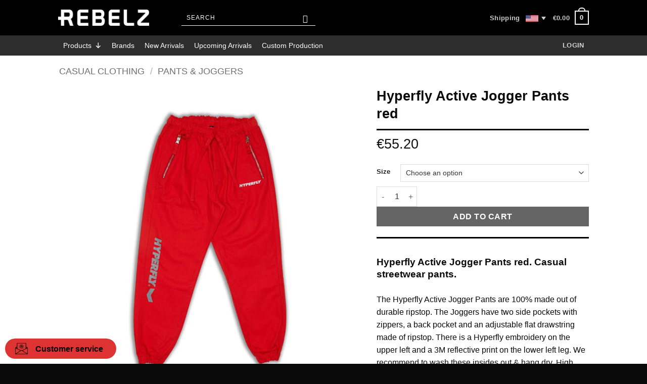

--- FILE ---
content_type: text/html; charset=UTF-8
request_url: https://rebelz.eu/product/hyperfly-active-jogger-pants-red/
body_size: 53603
content:
<!DOCTYPE html>
<html lang="en-US" class="loading-site no-js bg-fill">
<head>
	<meta charset="UTF-8" />
	<link rel="profile" href="http://gmpg.org/xfn/11" />
	<link rel="pingback" href="https://rebelz.eu/xmlrpc.php" />

	<script>(function(html){html.className = html.className.replace(/\bno-js\b/,'js')})(document.documentElement);</script>
<meta name='robots' content='index, follow, max-image-preview:large, max-snippet:-1, max-video-preview:-1' />
<meta name="viewport" content="width=device-width, initial-scale=1" />
	<!-- This site is optimized with the Yoast SEO Premium plugin v26.7 (Yoast SEO v26.7) - https://yoast.com/wordpress/plugins/seo/ -->
	<title>Hyperfly Active Jogger Pants red - Rebelz</title>
	<meta name="description" content="Hyperfly Active Jogger Pants red. Casual streetwear pants. Made out of durable ripstop. The Joggers have two side pockets and a back pocket." />
	<link rel="canonical" href="https://rebelz.eu/product/hyperfly-active-jogger-pants-red/" />
	<meta property="og:locale" content="en_US" />
	<meta property="og:type" content="product" />
	<meta property="og:title" content="Hyperfly Active Jogger Pants red" />
	<meta property="og:description" content="Hyperfly Active Jogger Pants red. Casual streetwear pants. Made out of durable ripstop. The Joggers have two side pockets and a back pocket." />
	<meta property="og:url" content="https://rebelz.eu/product/hyperfly-active-jogger-pants-red/" />
	<meta property="og:site_name" content="Rebelz" />
	<meta property="article:modified_time" content="2025-09-23T10:44:58+00:00" />
	<meta property="og:image" content="https://rebelz.eu/wp-content/uploads/hyperfly-active-jogger-pants-red-1.jpg" />
	<meta property="og:image:width" content="1000" />
	<meta property="og:image:height" content="1000" />
	<meta property="og:image:type" content="image/jpeg" /><meta property="og:image" content="https://rebelz.eu/wp-content/uploads/hyperfly-active-jogger-pants-red-2.jpg" />
	<meta property="og:image:width" content="1000" />
	<meta property="og:image:height" content="1000" />
	<meta property="og:image:type" content="image/jpeg" />
	<meta name="twitter:card" content="summary_large_image" />
	<meta name="twitter:label1" content="Availability" />
	<meta name="twitter:data1" content="In stock" />
	<script type="application/ld+json" class="yoast-schema-graph">{"@context":"https://schema.org","@graph":[{"@type":["WebPage","ItemPage"],"@id":"https://rebelz.eu/product/hyperfly-active-jogger-pants-red/","url":"https://rebelz.eu/product/hyperfly-active-jogger-pants-red/","name":"Hyperfly Active Jogger Pants red - Rebelz","isPartOf":{"@id":"https://rebelz.eu/#website"},"primaryImageOfPage":{"@id":"https://rebelz.eu/product/hyperfly-active-jogger-pants-red/#primaryimage"},"image":{"@id":"https://rebelz.eu/product/hyperfly-active-jogger-pants-red/#primaryimage"},"thumbnailUrl":"https://rebelz.eu/wp-content/uploads/hyperfly-active-jogger-pants-red-1.jpg","description":"Hyperfly Active Jogger Pants red. Casual streetwear pants. Made out of durable ripstop. The Joggers have two side pockets and a back pocket.","breadcrumb":{"@id":"https://rebelz.eu/product/hyperfly-active-jogger-pants-red/#breadcrumb"},"inLanguage":"en-US","potentialAction":{"@type":"BuyAction","target":"https://rebelz.eu/product/hyperfly-active-jogger-pants-red/"}},{"@type":"ImageObject","inLanguage":"en-US","@id":"https://rebelz.eu/product/hyperfly-active-jogger-pants-red/#primaryimage","url":"https://rebelz.eu/wp-content/uploads/hyperfly-active-jogger-pants-red-1.jpg","contentUrl":"https://rebelz.eu/wp-content/uploads/hyperfly-active-jogger-pants-red-1.jpg","width":1000,"height":1000,"caption":"hyperfly active jogger pants red 1"},{"@type":"BreadcrumbList","@id":"https://rebelz.eu/product/hyperfly-active-jogger-pants-red/#breadcrumb","itemListElement":[{"@type":"ListItem","position":1,"name":"Home","item":"https://rebelz.eu/"},{"@type":"ListItem","position":2,"name":"Shop","item":"https://rebelz.eu/shop/"},{"@type":"ListItem","position":3,"name":"Hyperfly Active Jogger Pants red"}]},{"@type":"WebSite","@id":"https://rebelz.eu/#website","url":"https://rebelz.eu/","name":"Rebelz","description":"","potentialAction":[{"@type":"SearchAction","target":{"@type":"EntryPoint","urlTemplate":"https://rebelz.eu/?s={search_term_string}"},"query-input":{"@type":"PropertyValueSpecification","valueRequired":true,"valueName":"search_term_string"}}],"inLanguage":"en-US"}]}</script>
	<meta property="product:brand" content="Hyperfly" />
	<meta property="og:availability" content="instock" />
	<meta property="product:availability" content="instock" />
	<meta property="product:retailer_item_id" content="HYPER-107" />
	<meta property="product:condition" content="new" />
	<!-- / Yoast SEO Premium plugin. -->


<link rel='dns-prefetch' href='//ajax.googleapis.com' />

<link rel='prefetch' href='https://rebelz.eu/wp-content/themes/flatsome/assets/js/flatsome.js?ver=e2eddd6c228105dac048' />
<link rel='prefetch' href='https://rebelz.eu/wp-content/themes/flatsome/assets/js/chunk.slider.js?ver=3.20.4' />
<link rel='prefetch' href='https://rebelz.eu/wp-content/themes/flatsome/assets/js/chunk.popups.js?ver=3.20.4' />
<link rel='prefetch' href='https://rebelz.eu/wp-content/themes/flatsome/assets/js/chunk.tooltips.js?ver=3.20.4' />
<link rel='prefetch' href='https://rebelz.eu/wp-content/themes/flatsome/assets/js/woocommerce.js?ver=1c9be63d628ff7c3ff4c' />
<link rel="alternate" type="application/rss+xml" title="Rebelz &raquo; Feed" href="https://rebelz.eu/feed/" />
<link rel="alternate" type="application/rss+xml" title="Rebelz &raquo; Comments Feed" href="https://rebelz.eu/comments/feed/" />
<link rel="alternate" type="application/rss+xml" title="Rebelz &raquo; Hyperfly Active Jogger Pants red Comments Feed" href="https://rebelz.eu/product/hyperfly-active-jogger-pants-red/feed/" />
<link rel="alternate" title="oEmbed (JSON)" type="application/json+oembed" href="https://rebelz.eu/wp-json/oembed/1.0/embed?url=https%3A%2F%2Frebelz.eu%2Fproduct%2Fhyperfly-active-jogger-pants-red%2F" />
<link rel="alternate" title="oEmbed (XML)" type="text/xml+oembed" href="https://rebelz.eu/wp-json/oembed/1.0/embed?url=https%3A%2F%2Frebelz.eu%2Fproduct%2Fhyperfly-active-jogger-pants-red%2F&#038;format=xml" />
		<!-- This site uses the Google Analytics by MonsterInsights plugin v9.11.1 - Using Analytics tracking - https://www.monsterinsights.com/ -->
							<script data-cmplz-src="//www.googletagmanager.com/gtag/js?id=G-04NFXE2L2J"  data-cfasync="false" data-wpfc-render="false" type="text/plain" data-service="google-analytics" data-category="statistics" async></script>
			<script data-cfasync="false" data-wpfc-render="false" type="text/plain" data-service="google-analytics" data-category="statistics">
				var mi_version = '9.11.1';
				var mi_track_user = true;
				var mi_no_track_reason = '';
								var MonsterInsightsDefaultLocations = {"page_location":"https:\/\/rebelz.eu\/product\/hyperfly-active-jogger-pants-red\/"};
								if ( typeof MonsterInsightsPrivacyGuardFilter === 'function' ) {
					var MonsterInsightsLocations = (typeof MonsterInsightsExcludeQuery === 'object') ? MonsterInsightsPrivacyGuardFilter( MonsterInsightsExcludeQuery ) : MonsterInsightsPrivacyGuardFilter( MonsterInsightsDefaultLocations );
				} else {
					var MonsterInsightsLocations = (typeof MonsterInsightsExcludeQuery === 'object') ? MonsterInsightsExcludeQuery : MonsterInsightsDefaultLocations;
				}

								var disableStrs = [
										'ga-disable-G-04NFXE2L2J',
									];

				/* Function to detect opted out users */
				function __gtagTrackerIsOptedOut() {
					for (var index = 0; index < disableStrs.length; index++) {
						if (document.cookie.indexOf(disableStrs[index] + '=true') > -1) {
							return true;
						}
					}

					return false;
				}

				/* Disable tracking if the opt-out cookie exists. */
				if (__gtagTrackerIsOptedOut()) {
					for (var index = 0; index < disableStrs.length; index++) {
						window[disableStrs[index]] = true;
					}
				}

				/* Opt-out function */
				function __gtagTrackerOptout() {
					for (var index = 0; index < disableStrs.length; index++) {
						document.cookie = disableStrs[index] + '=true; expires=Thu, 31 Dec 2099 23:59:59 UTC; path=/';
						window[disableStrs[index]] = true;
					}
				}

				if ('undefined' === typeof gaOptout) {
					function gaOptout() {
						__gtagTrackerOptout();
					}
				}
								window.dataLayer = window.dataLayer || [];

				window.MonsterInsightsDualTracker = {
					helpers: {},
					trackers: {},
				};
				if (mi_track_user) {
					function __gtagDataLayer() {
						dataLayer.push(arguments);
					}

					function __gtagTracker(type, name, parameters) {
						if (!parameters) {
							parameters = {};
						}

						if (parameters.send_to) {
							__gtagDataLayer.apply(null, arguments);
							return;
						}

						if (type === 'event') {
														parameters.send_to = monsterinsights_frontend.v4_id;
							var hookName = name;
							if (typeof parameters['event_category'] !== 'undefined') {
								hookName = parameters['event_category'] + ':' + name;
							}

							if (typeof MonsterInsightsDualTracker.trackers[hookName] !== 'undefined') {
								MonsterInsightsDualTracker.trackers[hookName](parameters);
							} else {
								__gtagDataLayer('event', name, parameters);
							}
							
						} else {
							__gtagDataLayer.apply(null, arguments);
						}
					}

					__gtagTracker('js', new Date());
					__gtagTracker('set', {
						'developer_id.dZGIzZG': true,
											});
					if ( MonsterInsightsLocations.page_location ) {
						__gtagTracker('set', MonsterInsightsLocations);
					}
										__gtagTracker('config', 'G-04NFXE2L2J', {"forceSSL":"true","anonymize_ip":"true","link_attribution":"true"} );
										window.gtag = __gtagTracker;										(function () {
						/* https://developers.google.com/analytics/devguides/collection/analyticsjs/ */
						/* ga and __gaTracker compatibility shim. */
						var noopfn = function () {
							return null;
						};
						var newtracker = function () {
							return new Tracker();
						};
						var Tracker = function () {
							return null;
						};
						var p = Tracker.prototype;
						p.get = noopfn;
						p.set = noopfn;
						p.send = function () {
							var args = Array.prototype.slice.call(arguments);
							args.unshift('send');
							__gaTracker.apply(null, args);
						};
						var __gaTracker = function () {
							var len = arguments.length;
							if (len === 0) {
								return;
							}
							var f = arguments[len - 1];
							if (typeof f !== 'object' || f === null || typeof f.hitCallback !== 'function') {
								if ('send' === arguments[0]) {
									var hitConverted, hitObject = false, action;
									if ('event' === arguments[1]) {
										if ('undefined' !== typeof arguments[3]) {
											hitObject = {
												'eventAction': arguments[3],
												'eventCategory': arguments[2],
												'eventLabel': arguments[4],
												'value': arguments[5] ? arguments[5] : 1,
											}
										}
									}
									if ('pageview' === arguments[1]) {
										if ('undefined' !== typeof arguments[2]) {
											hitObject = {
												'eventAction': 'page_view',
												'page_path': arguments[2],
											}
										}
									}
									if (typeof arguments[2] === 'object') {
										hitObject = arguments[2];
									}
									if (typeof arguments[5] === 'object') {
										Object.assign(hitObject, arguments[5]);
									}
									if ('undefined' !== typeof arguments[1].hitType) {
										hitObject = arguments[1];
										if ('pageview' === hitObject.hitType) {
											hitObject.eventAction = 'page_view';
										}
									}
									if (hitObject) {
										action = 'timing' === arguments[1].hitType ? 'timing_complete' : hitObject.eventAction;
										hitConverted = mapArgs(hitObject);
										__gtagTracker('event', action, hitConverted);
									}
								}
								return;
							}

							function mapArgs(args) {
								var arg, hit = {};
								var gaMap = {
									'eventCategory': 'event_category',
									'eventAction': 'event_action',
									'eventLabel': 'event_label',
									'eventValue': 'event_value',
									'nonInteraction': 'non_interaction',
									'timingCategory': 'event_category',
									'timingVar': 'name',
									'timingValue': 'value',
									'timingLabel': 'event_label',
									'page': 'page_path',
									'location': 'page_location',
									'title': 'page_title',
									'referrer' : 'page_referrer',
								};
								for (arg in args) {
																		if (!(!args.hasOwnProperty(arg) || !gaMap.hasOwnProperty(arg))) {
										hit[gaMap[arg]] = args[arg];
									} else {
										hit[arg] = args[arg];
									}
								}
								return hit;
							}

							try {
								f.hitCallback();
							} catch (ex) {
							}
						};
						__gaTracker.create = newtracker;
						__gaTracker.getByName = newtracker;
						__gaTracker.getAll = function () {
							return [];
						};
						__gaTracker.remove = noopfn;
						__gaTracker.loaded = true;
						window['__gaTracker'] = __gaTracker;
					})();
									} else {
										console.log("");
					(function () {
						function __gtagTracker() {
							return null;
						}

						window['__gtagTracker'] = __gtagTracker;
						window['gtag'] = __gtagTracker;
					})();
									}
			</script>
										<script data-service="facebook" data-category="marketing" data-cfasync="false" data-wpfc-render="false" type="text/plain" data-service="google-analytics" data-category="statistics">
										/* Meta Pixel Code */
		!function(f,b,e,v,n,t,s)
		{if(f.fbq)return;n=f.fbq=function(){n.callMethod?
			n.callMethod.apply(n,arguments):n.queue.push(arguments)};
			if(!f._fbq)f._fbq=n;n.push=n;n.loaded=!0;n.version='2.0';
			n.queue=[];t=b.createElement(e);t.async=!0;
			t.src=v;s=b.getElementsByTagName(e)[0];
			s.parentNode.insertBefore(t,s)}(window, document,'script',
			'https://connect.facebook.net/en_US/fbevents.js');
		fbq('init', 'daniel@rebelz.se');
		fbq('track', 'PageView');
		/* End Meta Pixel Code */
									</script>
											<!-- / Google Analytics by MonsterInsights -->
				<script data-cfasync="false" data-wpfc-render="false" type="text/plain" data-service="google-analytics" data-category="statistics">
			window.MonsterInsightsDualTracker.helpers.mapProductItem = function (uaItem) {
				var prefixIndex, prefixKey, mapIndex;
				
				var toBePrefixed = ['id', 'name', 'list_name', 'brand', 'category', 'variant'];

				var item = {};

				var fieldMap = {
					'price': 'price',
					'list_position': 'index',
					'quantity': 'quantity',
					'position': 'index',
				};

				for (mapIndex in fieldMap) {
					if (uaItem.hasOwnProperty(mapIndex)) {
						item[fieldMap[mapIndex]] = uaItem[mapIndex];
					}
				}

				for (prefixIndex = 0; prefixIndex < toBePrefixed.length; prefixIndex++) {
					prefixKey = toBePrefixed[prefixIndex];
					if (typeof uaItem[prefixKey] !== 'undefined') {
						item['item_' + prefixKey] = uaItem[prefixKey];
					}
				}

				return item;
			};

			MonsterInsightsDualTracker.trackers['view_item_list'] = function (parameters) {
				var items = parameters.items;
				var listName, itemIndex, item, itemListName;
				var lists = {
					'_': {items: [], 'send_to': monsterinsights_frontend.v4_id},
				};

				for (itemIndex = 0; itemIndex < items.length; itemIndex++) {
					item = MonsterInsightsDualTracker.helpers.mapProductItem(items[itemIndex]);

					if (typeof item['item_list_name'] === 'undefined') {
						lists['_'].items.push(item);
					} else {
						itemListName = item['item_list_name'];
						if (typeof lists[itemListName] === 'undefined') {
							lists[itemListName] = {
								'items': [],
								'item_list_name': itemListName,
								'send_to': monsterinsights_frontend.v4_id,
							};
						}

						lists[itemListName].items.push(item);
					}
				}

				for (listName in lists) {
					__gtagDataLayer('event', 'view_item_list', lists[listName]);
				}
			};

			MonsterInsightsDualTracker.trackers['select_content'] = function (parameters) {
				const items = parameters.items.map(MonsterInsightsDualTracker.helpers.mapProductItem);
				__gtagDataLayer('event', 'select_item', {items: items, send_to: parameters.send_to});
			};

			MonsterInsightsDualTracker.trackers['view_item'] = function (parameters) {
				const items = parameters.items.map(MonsterInsightsDualTracker.helpers.mapProductItem);
				__gtagDataLayer('event', 'view_item', {items: items, send_to: parameters.send_to});
			};
		</script>
		<style id='wp-img-auto-sizes-contain-inline-css' type='text/css'>
img:is([sizes=auto i],[sizes^="auto," i]){contain-intrinsic-size:3000px 1500px}
/*# sourceURL=wp-img-auto-sizes-contain-inline-css */
</style>
<link rel='stylesheet' id='DCAPL-styles-css' href='https://rebelz.eu/wp-content/plugins/disable-coupons-at-product-level/css/admin.css?ver=6.9' type='text/css' media='all' />
<style id='wp-emoji-styles-inline-css' type='text/css'>

	img.wp-smiley, img.emoji {
		display: inline !important;
		border: none !important;
		box-shadow: none !important;
		height: 1em !important;
		width: 1em !important;
		margin: 0 0.07em !important;
		vertical-align: -0.1em !important;
		background: none !important;
		padding: 0 !important;
	}
/*# sourceURL=wp-emoji-styles-inline-css */
</style>
<link rel='stylesheet' id='wp-block-library-css' href='https://rebelz.eu/wp-includes/css/dist/block-library/style.min.css?ver=6.9' type='text/css' media='all' />
<link rel='stylesheet' id='wc-blocks-style-css' href='https://rebelz.eu/wp-content/plugins/woocommerce/assets/client/blocks/wc-blocks.css?ver=wc-10.4.3' type='text/css' media='all' />
<style id='global-styles-inline-css' type='text/css'>
:root{--wp--preset--aspect-ratio--square: 1;--wp--preset--aspect-ratio--4-3: 4/3;--wp--preset--aspect-ratio--3-4: 3/4;--wp--preset--aspect-ratio--3-2: 3/2;--wp--preset--aspect-ratio--2-3: 2/3;--wp--preset--aspect-ratio--16-9: 16/9;--wp--preset--aspect-ratio--9-16: 9/16;--wp--preset--color--black: #000000;--wp--preset--color--cyan-bluish-gray: #abb8c3;--wp--preset--color--white: #ffffff;--wp--preset--color--pale-pink: #f78da7;--wp--preset--color--vivid-red: #cf2e2e;--wp--preset--color--luminous-vivid-orange: #ff6900;--wp--preset--color--luminous-vivid-amber: #fcb900;--wp--preset--color--light-green-cyan: #7bdcb5;--wp--preset--color--vivid-green-cyan: #00d084;--wp--preset--color--pale-cyan-blue: #8ed1fc;--wp--preset--color--vivid-cyan-blue: #0693e3;--wp--preset--color--vivid-purple: #9b51e0;--wp--preset--color--primary: #0a0a0a;--wp--preset--color--secondary: #dd3333;--wp--preset--color--success: #627D47;--wp--preset--color--alert: #b20000;--wp--preset--gradient--vivid-cyan-blue-to-vivid-purple: linear-gradient(135deg,rgb(6,147,227) 0%,rgb(155,81,224) 100%);--wp--preset--gradient--light-green-cyan-to-vivid-green-cyan: linear-gradient(135deg,rgb(122,220,180) 0%,rgb(0,208,130) 100%);--wp--preset--gradient--luminous-vivid-amber-to-luminous-vivid-orange: linear-gradient(135deg,rgb(252,185,0) 0%,rgb(255,105,0) 100%);--wp--preset--gradient--luminous-vivid-orange-to-vivid-red: linear-gradient(135deg,rgb(255,105,0) 0%,rgb(207,46,46) 100%);--wp--preset--gradient--very-light-gray-to-cyan-bluish-gray: linear-gradient(135deg,rgb(238,238,238) 0%,rgb(169,184,195) 100%);--wp--preset--gradient--cool-to-warm-spectrum: linear-gradient(135deg,rgb(74,234,220) 0%,rgb(151,120,209) 20%,rgb(207,42,186) 40%,rgb(238,44,130) 60%,rgb(251,105,98) 80%,rgb(254,248,76) 100%);--wp--preset--gradient--blush-light-purple: linear-gradient(135deg,rgb(255,206,236) 0%,rgb(152,150,240) 100%);--wp--preset--gradient--blush-bordeaux: linear-gradient(135deg,rgb(254,205,165) 0%,rgb(254,45,45) 50%,rgb(107,0,62) 100%);--wp--preset--gradient--luminous-dusk: linear-gradient(135deg,rgb(255,203,112) 0%,rgb(199,81,192) 50%,rgb(65,88,208) 100%);--wp--preset--gradient--pale-ocean: linear-gradient(135deg,rgb(255,245,203) 0%,rgb(182,227,212) 50%,rgb(51,167,181) 100%);--wp--preset--gradient--electric-grass: linear-gradient(135deg,rgb(202,248,128) 0%,rgb(113,206,126) 100%);--wp--preset--gradient--midnight: linear-gradient(135deg,rgb(2,3,129) 0%,rgb(40,116,252) 100%);--wp--preset--font-size--small: 13px;--wp--preset--font-size--medium: 20px;--wp--preset--font-size--large: 36px;--wp--preset--font-size--x-large: 42px;--wp--preset--spacing--20: 0.44rem;--wp--preset--spacing--30: 0.67rem;--wp--preset--spacing--40: 1rem;--wp--preset--spacing--50: 1.5rem;--wp--preset--spacing--60: 2.25rem;--wp--preset--spacing--70: 3.38rem;--wp--preset--spacing--80: 5.06rem;--wp--preset--shadow--natural: 6px 6px 9px rgba(0, 0, 0, 0.2);--wp--preset--shadow--deep: 12px 12px 50px rgba(0, 0, 0, 0.4);--wp--preset--shadow--sharp: 6px 6px 0px rgba(0, 0, 0, 0.2);--wp--preset--shadow--outlined: 6px 6px 0px -3px rgb(255, 255, 255), 6px 6px rgb(0, 0, 0);--wp--preset--shadow--crisp: 6px 6px 0px rgb(0, 0, 0);}:where(body) { margin: 0; }.wp-site-blocks > .alignleft { float: left; margin-right: 2em; }.wp-site-blocks > .alignright { float: right; margin-left: 2em; }.wp-site-blocks > .aligncenter { justify-content: center; margin-left: auto; margin-right: auto; }:where(.is-layout-flex){gap: 0.5em;}:where(.is-layout-grid){gap: 0.5em;}.is-layout-flow > .alignleft{float: left;margin-inline-start: 0;margin-inline-end: 2em;}.is-layout-flow > .alignright{float: right;margin-inline-start: 2em;margin-inline-end: 0;}.is-layout-flow > .aligncenter{margin-left: auto !important;margin-right: auto !important;}.is-layout-constrained > .alignleft{float: left;margin-inline-start: 0;margin-inline-end: 2em;}.is-layout-constrained > .alignright{float: right;margin-inline-start: 2em;margin-inline-end: 0;}.is-layout-constrained > .aligncenter{margin-left: auto !important;margin-right: auto !important;}.is-layout-constrained > :where(:not(.alignleft):not(.alignright):not(.alignfull)){margin-left: auto !important;margin-right: auto !important;}body .is-layout-flex{display: flex;}.is-layout-flex{flex-wrap: wrap;align-items: center;}.is-layout-flex > :is(*, div){margin: 0;}body .is-layout-grid{display: grid;}.is-layout-grid > :is(*, div){margin: 0;}body{padding-top: 0px;padding-right: 0px;padding-bottom: 0px;padding-left: 0px;}a:where(:not(.wp-element-button)){text-decoration: none;}:root :where(.wp-element-button, .wp-block-button__link){background-color: #32373c;border-width: 0;color: #fff;font-family: inherit;font-size: inherit;font-style: inherit;font-weight: inherit;letter-spacing: inherit;line-height: inherit;padding-top: calc(0.667em + 2px);padding-right: calc(1.333em + 2px);padding-bottom: calc(0.667em + 2px);padding-left: calc(1.333em + 2px);text-decoration: none;text-transform: inherit;}.has-black-color{color: var(--wp--preset--color--black) !important;}.has-cyan-bluish-gray-color{color: var(--wp--preset--color--cyan-bluish-gray) !important;}.has-white-color{color: var(--wp--preset--color--white) !important;}.has-pale-pink-color{color: var(--wp--preset--color--pale-pink) !important;}.has-vivid-red-color{color: var(--wp--preset--color--vivid-red) !important;}.has-luminous-vivid-orange-color{color: var(--wp--preset--color--luminous-vivid-orange) !important;}.has-luminous-vivid-amber-color{color: var(--wp--preset--color--luminous-vivid-amber) !important;}.has-light-green-cyan-color{color: var(--wp--preset--color--light-green-cyan) !important;}.has-vivid-green-cyan-color{color: var(--wp--preset--color--vivid-green-cyan) !important;}.has-pale-cyan-blue-color{color: var(--wp--preset--color--pale-cyan-blue) !important;}.has-vivid-cyan-blue-color{color: var(--wp--preset--color--vivid-cyan-blue) !important;}.has-vivid-purple-color{color: var(--wp--preset--color--vivid-purple) !important;}.has-primary-color{color: var(--wp--preset--color--primary) !important;}.has-secondary-color{color: var(--wp--preset--color--secondary) !important;}.has-success-color{color: var(--wp--preset--color--success) !important;}.has-alert-color{color: var(--wp--preset--color--alert) !important;}.has-black-background-color{background-color: var(--wp--preset--color--black) !important;}.has-cyan-bluish-gray-background-color{background-color: var(--wp--preset--color--cyan-bluish-gray) !important;}.has-white-background-color{background-color: var(--wp--preset--color--white) !important;}.has-pale-pink-background-color{background-color: var(--wp--preset--color--pale-pink) !important;}.has-vivid-red-background-color{background-color: var(--wp--preset--color--vivid-red) !important;}.has-luminous-vivid-orange-background-color{background-color: var(--wp--preset--color--luminous-vivid-orange) !important;}.has-luminous-vivid-amber-background-color{background-color: var(--wp--preset--color--luminous-vivid-amber) !important;}.has-light-green-cyan-background-color{background-color: var(--wp--preset--color--light-green-cyan) !important;}.has-vivid-green-cyan-background-color{background-color: var(--wp--preset--color--vivid-green-cyan) !important;}.has-pale-cyan-blue-background-color{background-color: var(--wp--preset--color--pale-cyan-blue) !important;}.has-vivid-cyan-blue-background-color{background-color: var(--wp--preset--color--vivid-cyan-blue) !important;}.has-vivid-purple-background-color{background-color: var(--wp--preset--color--vivid-purple) !important;}.has-primary-background-color{background-color: var(--wp--preset--color--primary) !important;}.has-secondary-background-color{background-color: var(--wp--preset--color--secondary) !important;}.has-success-background-color{background-color: var(--wp--preset--color--success) !important;}.has-alert-background-color{background-color: var(--wp--preset--color--alert) !important;}.has-black-border-color{border-color: var(--wp--preset--color--black) !important;}.has-cyan-bluish-gray-border-color{border-color: var(--wp--preset--color--cyan-bluish-gray) !important;}.has-white-border-color{border-color: var(--wp--preset--color--white) !important;}.has-pale-pink-border-color{border-color: var(--wp--preset--color--pale-pink) !important;}.has-vivid-red-border-color{border-color: var(--wp--preset--color--vivid-red) !important;}.has-luminous-vivid-orange-border-color{border-color: var(--wp--preset--color--luminous-vivid-orange) !important;}.has-luminous-vivid-amber-border-color{border-color: var(--wp--preset--color--luminous-vivid-amber) !important;}.has-light-green-cyan-border-color{border-color: var(--wp--preset--color--light-green-cyan) !important;}.has-vivid-green-cyan-border-color{border-color: var(--wp--preset--color--vivid-green-cyan) !important;}.has-pale-cyan-blue-border-color{border-color: var(--wp--preset--color--pale-cyan-blue) !important;}.has-vivid-cyan-blue-border-color{border-color: var(--wp--preset--color--vivid-cyan-blue) !important;}.has-vivid-purple-border-color{border-color: var(--wp--preset--color--vivid-purple) !important;}.has-primary-border-color{border-color: var(--wp--preset--color--primary) !important;}.has-secondary-border-color{border-color: var(--wp--preset--color--secondary) !important;}.has-success-border-color{border-color: var(--wp--preset--color--success) !important;}.has-alert-border-color{border-color: var(--wp--preset--color--alert) !important;}.has-vivid-cyan-blue-to-vivid-purple-gradient-background{background: var(--wp--preset--gradient--vivid-cyan-blue-to-vivid-purple) !important;}.has-light-green-cyan-to-vivid-green-cyan-gradient-background{background: var(--wp--preset--gradient--light-green-cyan-to-vivid-green-cyan) !important;}.has-luminous-vivid-amber-to-luminous-vivid-orange-gradient-background{background: var(--wp--preset--gradient--luminous-vivid-amber-to-luminous-vivid-orange) !important;}.has-luminous-vivid-orange-to-vivid-red-gradient-background{background: var(--wp--preset--gradient--luminous-vivid-orange-to-vivid-red) !important;}.has-very-light-gray-to-cyan-bluish-gray-gradient-background{background: var(--wp--preset--gradient--very-light-gray-to-cyan-bluish-gray) !important;}.has-cool-to-warm-spectrum-gradient-background{background: var(--wp--preset--gradient--cool-to-warm-spectrum) !important;}.has-blush-light-purple-gradient-background{background: var(--wp--preset--gradient--blush-light-purple) !important;}.has-blush-bordeaux-gradient-background{background: var(--wp--preset--gradient--blush-bordeaux) !important;}.has-luminous-dusk-gradient-background{background: var(--wp--preset--gradient--luminous-dusk) !important;}.has-pale-ocean-gradient-background{background: var(--wp--preset--gradient--pale-ocean) !important;}.has-electric-grass-gradient-background{background: var(--wp--preset--gradient--electric-grass) !important;}.has-midnight-gradient-background{background: var(--wp--preset--gradient--midnight) !important;}.has-small-font-size{font-size: var(--wp--preset--font-size--small) !important;}.has-medium-font-size{font-size: var(--wp--preset--font-size--medium) !important;}.has-large-font-size{font-size: var(--wp--preset--font-size--large) !important;}.has-x-large-font-size{font-size: var(--wp--preset--font-size--x-large) !important;}
/*# sourceURL=global-styles-inline-css */
</style>

<link rel='stylesheet' id='wpa-css-css' href='https://rebelz.eu/wp-content/plugins/honeypot/includes/css/wpa.css?ver=2.3.04' type='text/css' media='all' />
<link rel='stylesheet' id='woocommerce-tax-display-by-country-frontend-css' href='https://rebelz.eu/wp-content/plugins/woocommerce-tax-display-by-country/src/design/css/frontend.css' type='text/css' media='all' />
<style id='woocommerce-inline-inline-css' type='text/css'>
.woocommerce form .form-row .required { visibility: visible; }
/*# sourceURL=woocommerce-inline-inline-css */
</style>
<link rel='stylesheet' id='select2-css' href='https://rebelz.eu/wp-content/plugins/woocommerce/assets/css/select2.css?ver=10.4.3' type='text/css' media='all' />
<link rel='stylesheet' id='cmplz-general-css' href='https://rebelz.eu/wp-content/plugins/complianz-gdpr/assets/css/cookieblocker.min.css?ver=1765946589' type='text/css' media='all' />
<link rel='stylesheet' id='megamenu-css' href='https://rebelz.eu/wp-content/uploads/maxmegamenu/style.css?ver=cc94a2' type='text/css' media='all' />
<link rel='stylesheet' id='dashicons-css' href='https://rebelz.eu/wp-includes/css/dashicons.min.css?ver=6.9' type='text/css' media='all' />
<style id='dashicons-inline-css' type='text/css'>
[data-font="Dashicons"]:before {font-family: 'Dashicons' !important;content: attr(data-icon) !important;speak: none !important;font-weight: normal !important;font-variant: normal !important;text-transform: none !important;line-height: 1 !important;font-style: normal !important;-webkit-font-smoothing: antialiased !important;-moz-osx-font-smoothing: grayscale !important;}
/*# sourceURL=dashicons-inline-css */
</style>
<link rel='stylesheet' id='yith-infs-style-css' href='https://rebelz.eu/wp-content/plugins/yith-infinite-scrolling-premium/assets/css/frontend.css?ver=2.6.0' type='text/css' media='all' />
<link rel='stylesheet' id='yith-wcpsc-frontend-css' href='https://rebelz.eu/wp-content/plugins/yith-product-size-charts-for-woocommerce-premium/assets/css/frontend.css?ver=1.50.0' type='text/css' media='all' />
<style id='yith-wcpsc-frontend-inline-css' type='text/css'>
.yith-wcpsc-overlay{
                background: #000000;
                opacity: 0.8;
            }.yith-wcpsc-product-size-chart-button{
                background: #b369a5;
                border: none;
                border-radius: 3px;
                color: #ffffff;
                display: inline-block;
                padding: 10px 20px 10px 20px;
                text-decoration: none;
                margin: 5px 3px;
                cursor: pointer;
                box-shadow: 0px 2px 7px -2px #dddddd;
            }
            .yith-wcpsc-product-size-chart-button:hover{
                 background: #c287b7;
            }
            .yith-wcpsc-product-table-default td, .yith-wcpsc-product-table-default th {
                        border     : 1px solid #e0e0e0 !important;
                    }
                    .yith-wcpsc-product-table-default tr > td:first-child, .yith-wcpsc-product-table-default th {
                        background  : #f9f9f9 !important;
                    }.yith-wcpsc-product-size-charts-popup{
                                box-shadow: 2px 2px 10px 1px #e5e5e5 !important;
                                background: #ffffff !important;
                                border: 1px solid #e5e5e5 !important;
                            }
                            ul.yith-wcpsc-tabbed-popup-list li.ui-state-active {
                                background : #ffffff !important;
                            }
/*# sourceURL=yith-wcpsc-frontend-inline-css */
</style>
<link rel='stylesheet' id='jquery-ui-style-css-css' href='//ajax.googleapis.com/ajax/libs/jqueryui/1.11.3/themes/smoothness/jquery-ui.css?ver=1.11.3' type='text/css' media='all' />
<link rel='stylesheet' id='ion.range-slider-css' href='https://rebelz.eu/wp-content/plugins/yith-woocommerce-ajax-product-filter-premium/assets/css/ion.range-slider.css?ver=2.3.1' type='text/css' media='all' />
<link rel='stylesheet' id='yith-wcan-shortcodes-css' href='https://rebelz.eu/wp-content/plugins/yith-woocommerce-ajax-product-filter-premium/assets/css/shortcodes.css?ver=5.16.0' type='text/css' media='all' />
<style id='yith-wcan-shortcodes-inline-css' type='text/css'>
:root{
	--yith-wcan-filters_colors_titles: #434343;
	--yith-wcan-filters_colors_background: #FFFFFF;
	--yith-wcan-filters_colors_accent: #A7144C;
	--yith-wcan-filters_colors_accent_r: 167;
	--yith-wcan-filters_colors_accent_g: 20;
	--yith-wcan-filters_colors_accent_b: 76;
	--yith-wcan-color_swatches_border_radius: 100%;
	--yith-wcan-color_swatches_size: 30px;
	--yith-wcan-labels_style_background: #FFFFFF;
	--yith-wcan-labels_style_background_hover: #A7144C;
	--yith-wcan-labels_style_background_active: #A7144C;
	--yith-wcan-labels_style_text: #434343;
	--yith-wcan-labels_style_text_hover: #FFFFFF;
	--yith-wcan-labels_style_text_active: #FFFFFF;
	--yith-wcan-anchors_style_text: #434343;
	--yith-wcan-anchors_style_text_hover: #A7144C;
	--yith-wcan-anchors_style_text_active: #A7144C;
}
/*# sourceURL=yith-wcan-shortcodes-inline-css */
</style>
<link rel='stylesheet' id='yith-wcbr-css' href='https://rebelz.eu/wp-content/plugins/yith-woocommerce-brands-add-on-premium/assets/css/yith-wcbr.css?ver=2.41.0' type='text/css' media='all' />
<link rel='stylesheet' id='jquery-swiper-css' href='https://rebelz.eu/wp-content/plugins/yith-woocommerce-brands-add-on-premium/assets/css/swiper.css?ver=6.4.6' type='text/css' media='all' />
<link rel='stylesheet' id='yith-wcbr-shortcode-css' href='https://rebelz.eu/wp-content/plugins/yith-woocommerce-brands-add-on-premium/assets/css/yith-wcbr-shortcode.css?ver=2.41.0' type='text/css' media='all' />
<link rel='stylesheet' id='yith_wapo_color_label_frontend-css' href='https://rebelz.eu/wp-content/plugins/yith-woocommerce-advanced-product-options-premium/modules/color-label-variations/assets/css/frontend.css?ver=4.29.0' type='text/css' media='all' />
<style id='yith_wapo_color_label_frontend-inline-css' type='text/css'>
:root {--yith-wccl-tooltip-background: #03bfac;--yith-wccl-tooltip-text-color: #ffffff;--yith-wccl-select-option-size: 40px;--yith-wccl-select-option-radius: 50%;}
/*# sourceURL=yith_wapo_color_label_frontend-inline-css */
</style>
<link rel='stylesheet' id='photoswipe-css' href='https://rebelz.eu/wp-content/plugins/woocommerce/assets/css/photoswipe/photoswipe.min.css?ver=10.4.3' type='text/css' media='all' />
<link rel='stylesheet' id='photoswipe-default-skin-css' href='https://rebelz.eu/wp-content/plugins/woocommerce/assets/css/photoswipe/default-skin/default-skin.min.css?ver=10.4.3' type='text/css' media='all' />
<link rel='stylesheet' id='yith_wapo_front-css' href='https://rebelz.eu/wp-content/plugins/yith-woocommerce-advanced-product-options-premium/assets/css/front.css?ver=4.29.0' type='text/css' media='all' />
<style id='yith_wapo_front-inline-css' type='text/css'>
:root{--yith-wapo-required-option-color:#AF2323;--yith-wapo-checkbox-style:50%;--yith-wapo-color-swatch-style:50%;--yith-wapo-label-font-size:16px;--yith-wapo-description-font-size:12px;--yith-wapo-color-swatch-size:40px;--yith-wapo-block-padding:0px 0px 0px 0px ;--yith-wapo-block-background-color:#ffffff;--yith-wapo-accent-color-color:#03bfac;--yith-wapo-form-border-color-color:#7a7a7a;--yith-wapo-price-box-colors-text:#474747;--yith-wapo-price-box-colors-background:#ffffff;--yith-wapo-uploads-file-colors-background:#f3f3f3;--yith-wapo-uploads-file-colors-border:#c4c4c4;--yith-wapo-tooltip-colors-text:#ffffff;--yith-wapo-tooltip-colors-background:#03bfac;}
/*# sourceURL=yith_wapo_front-inline-css */
</style>
<link rel='stylesheet' id='yith_wapo_jquery-ui-css' href='https://rebelz.eu/wp-content/plugins/yith-woocommerce-advanced-product-options-premium/assets/css/jquery/jquery-ui-1.13.2.css?ver=4.29.0' type='text/css' media='all' />
<link rel='stylesheet' id='yith-plugin-fw-icon-font-css' href='https://rebelz.eu/wp-content/plugins/yith-payment-method-restrictions-for-woocommerce-premium/plugin-fw/assets/css/yith-icon.css?ver=4.7.8' type='text/css' media='all' />
<link rel='stylesheet' id='wp-color-picker-css' href='https://rebelz.eu/wp-admin/css/color-picker.min.css?ver=6.9' type='text/css' media='all' />
<link rel='stylesheet' id='ywdpd_owl-css' href='https://rebelz.eu/wp-content/plugins/yith-woocommerce-dynamic-pricing-and-discounts-premium/assets/css/owl/owl.carousel.min.css?ver=4.26.0' type='text/css' media='all' />
<link rel='stylesheet' id='yith_ywdpd_frontend-css' href='https://rebelz.eu/wp-content/plugins/yith-woocommerce-dynamic-pricing-and-discounts-premium/assets/css/frontend.css?ver=4.26.0' type='text/css' media='all' />
<link rel='stylesheet' id='yith-wcwtl-style-css' href='https://rebelz.eu/wp-content/plugins/yith-woocommerce-waiting-list-premium/assets/css/yith-wcwtl-frontend.min.css?ver=3.29.0' type='text/css' media='all' />
<style id='yith-wcwtl-style-inline-css' type='text/css'>

		    .yith-wcwtl-output { background-color: rgb(255,255,255)!important; padding: 5px 5px 5px 5px; border-radius: 15px;}
		    .yith-wcwtl-output.success, .yith-wcwtl-output.subscribed{ background-color: rgb(255,255,255)!important; color: #000000!important }
		    .yith-wcwtl-output .button{background:rgb(119,119,119)!important;color:#ffffff!important;}
			.yith-wcwtl-output .button:hover{background:rgb(202,142,138)!important;color:#ffffff!important;}
			.yith-wcwtl-output .button.button-leave{background:rgb(119,119,119)!important;color:#ffffff!important;}
			.yith-wcwtl-output .button.button-leave:hover{background:rgb(202,142,138)!important;color:#ffffff!important;}
			.yith-wcwtl-output .yith-wcwtl-error{ background-color: rgb(255,255,255)!important; color: #AF2323!important; }
			.yith-wcwtl-output .yith-wcwtl-success #Group circle{ fill:rgb(255,255,255) }
			.yith-wcwtl-output .yith-wcwtl-success #Group g{ fill: #a1c746 }
			
/*# sourceURL=yith-wcwtl-style-inline-css */
</style>
<link rel='stylesheet' id='ywtm-frontend-css' href='https://rebelz.eu/wp-content/plugins/yith-woocommerce-tab-manager-premium/assets/css/frontend.css?ver=2.12.0' type='text/css' media='all' />
<style id='ywtm-frontend-inline-css' type='text/css'>
:root{
--ywtm-download-background:#F8F8F8;
--ywtm-download-border:#c7c7c7;
--ywtm-download-background-btn:#ECECEC;
--ywtm-download-border-btn:#C2C2C2;
--ywtm-download-button-text:#4A5567;
--ywtm-download-hover-background:#EEF5FC;
--ywtm-download-hover-border:#AECCDD;
--ywtm-download-hover-background-btn:#DBEBFB;
--ywtm-download-hover-border-btn:#82B4D2;
--ywtm-download-hover-button-text:#3B7BB2;
--ywtm-faq-icon-position:0;
--ywtm-faq-flex:auto;
--ywtm-faq-background:#f8f8f8;
--ywtm-faq-text:#4a5567;
--ywtm-faq-border:#c7c7c7;
--ywtm-faq-open-background:#EEF5FC;
--ywtm-faq-open-text:#2c78a3;
--ywtm-faq-open-border:#aeccdd;
--ywtm-faq-open-answer-text:#4A5567;
--ywtm-form-background:#ffffff;
--ywtm-form-border:#c7c7c7;
--ywtm-form-form-bg:#f9f9f9;
--ywtm-form-active-background:#EEF5FC;
--ywtm-form-active-border:#AECCDD;
}
.yith-wcpsc-product-table-default tr>td:first-child, .yith-wcpsc-product-table-default th { background-color: #3c3c3c!important;}
/*# sourceURL=ywtm-frontend-inline-css */
</style>
<link rel='stylesheet' id='font-awesome-css' href='https://rebelz.eu/wp-content/plugins/yith-payment-method-restrictions-for-woocommerce-premium/plugin-fw/assets/fonts/font-awesome/font-awesome.min.css?ver=4.7.0' type='text/css' media='all' />
<style id='font-awesome-inline-css' type='text/css'>
[data-font="FontAwesome"]:before {font-family: 'FontAwesome' !important;content: attr(data-icon) !important;speak: none !important;font-weight: normal !important;font-variant: normal !important;text-transform: none !important;line-height: 1 !important;font-style: normal !important;-webkit-font-smoothing: antialiased !important;-moz-osx-font-smoothing: grayscale !important;}
/*# sourceURL=font-awesome-inline-css */
</style>
<link rel='stylesheet' id='flatsome-main-css' href='https://rebelz.eu/wp-content/themes/flatsome/assets/css/flatsome.css?ver=3.20.4' type='text/css' media='all' />
<style id='flatsome-main-inline-css' type='text/css'>
@font-face {
				font-family: "fl-icons";
				font-display: block;
				src: url(https://rebelz.eu/wp-content/themes/flatsome/assets/css/icons/fl-icons.eot?v=3.20.4);
				src:
					url(https://rebelz.eu/wp-content/themes/flatsome/assets/css/icons/fl-icons.eot#iefix?v=3.20.4) format("embedded-opentype"),
					url(https://rebelz.eu/wp-content/themes/flatsome/assets/css/icons/fl-icons.woff2?v=3.20.4) format("woff2"),
					url(https://rebelz.eu/wp-content/themes/flatsome/assets/css/icons/fl-icons.ttf?v=3.20.4) format("truetype"),
					url(https://rebelz.eu/wp-content/themes/flatsome/assets/css/icons/fl-icons.woff?v=3.20.4) format("woff"),
					url(https://rebelz.eu/wp-content/themes/flatsome/assets/css/icons/fl-icons.svg?v=3.20.4#fl-icons) format("svg");
			}
/*# sourceURL=flatsome-main-inline-css */
</style>
<link rel='stylesheet' id='flatsome-shop-css' href='https://rebelz.eu/wp-content/themes/flatsome/assets/css/flatsome-shop.css?ver=3.20.4' type='text/css' media='all' />
<link rel='stylesheet' id='flatsome-style-css' href='https://rebelz.eu/wp-content/themes/flatsome-child/style.css?ver=3.0' type='text/css' media='all' />
<script type="text/template" id="tmpl-variation-template">
	<div class="woocommerce-variation-description">{{{ data.variation.variation_description }}}</div>
	<div class="woocommerce-variation-price">{{{ data.variation.price_html }}}</div>
	<div class="woocommerce-variation-availability">{{{ data.variation.availability_html }}}</div>
</script>
<script type="text/template" id="tmpl-unavailable-variation-template">
	<p role="alert">Sorry, this product is unavailable. Please choose a different combination.</p>
</script>
<script type="text/javascript" src="https://rebelz.eu/wp-content/plugins/google-analytics-premium/assets/js/frontend-gtag.min.js?ver=9.11.1" id="monsterinsights-frontend-script-js" async="async" data-wp-strategy="async"></script>
<script data-cfasync="false" data-wpfc-render="false" type="text/plain" data-service="google-analytics" data-category="statistics" id='monsterinsights-frontend-script-js-extra'>/* <![CDATA[ */
var monsterinsights_frontend = {"js_events_tracking":"true","download_extensions":"doc,pdf,ppt,zip,xls,docx,pptx,xlsx","inbound_paths":"[{\"path\":\"\\\/go\\\/\",\"label\":\"affiliate\"},{\"path\":\"\\\/recommend\\\/\",\"label\":\"affiliate\"}]","home_url":"https:\/\/rebelz.eu","hash_tracking":"false","v4_id":"G-04NFXE2L2J"};/* ]]> */
</script>
<script type="text/javascript" src="https://rebelz.eu/wp-includes/js/jquery/jquery.min.js?ver=3.7.1" id="jquery-core-js"></script>
<script type="text/javascript" src="https://rebelz.eu/wp-includes/js/jquery/jquery-migrate.min.js?ver=3.4.1" id="jquery-migrate-js"></script>
<script type="text/javascript" src="https://rebelz.eu/wp-content/plugins/woocommerce/assets/js/jquery-blockui/jquery.blockUI.min.js?ver=2.7.0-wc.10.4.3" id="wc-jquery-blockui-js" data-wp-strategy="defer"></script>
<script type="text/javascript" id="wc-add-to-cart-js-extra">
/* <![CDATA[ */
var wc_add_to_cart_params = {"ajax_url":"/wp-admin/admin-ajax.php","wc_ajax_url":"/?wc-ajax=%%endpoint%%","i18n_view_cart":"View cart","cart_url":"https://rebelz.eu/cart/","is_cart":"","cart_redirect_after_add":"no"};
//# sourceURL=wc-add-to-cart-js-extra
/* ]]> */
</script>
<script type="text/javascript" src="https://rebelz.eu/wp-content/plugins/woocommerce/assets/js/frontend/add-to-cart.min.js?ver=10.4.3" id="wc-add-to-cart-js" defer="defer" data-wp-strategy="defer"></script>
<script type="text/javascript" src="https://rebelz.eu/wp-content/plugins/woocommerce/assets/js/js-cookie/js.cookie.min.js?ver=2.1.4-wc.10.4.3" id="wc-js-cookie-js" data-wp-strategy="defer"></script>
<script type="text/javascript" src="https://rebelz.eu/wp-content/plugins/woocommerce/assets/js/select2/select2.full.min.js?ver=4.0.3-wc.10.4.3" id="wc-select2-js" defer="defer" data-wp-strategy="defer"></script>
<script type="text/javascript" src="https://rebelz.eu/wp-includes/js/underscore.min.js?ver=1.13.7" id="underscore-js"></script>
<script type="text/javascript" id="wp-util-js-extra">
/* <![CDATA[ */
var _wpUtilSettings = {"ajax":{"url":"/wp-admin/admin-ajax.php"}};
//# sourceURL=wp-util-js-extra
/* ]]> */
</script>
<script type="text/javascript" src="https://rebelz.eu/wp-includes/js/wp-util.min.js?ver=6.9" id="wp-util-js"></script>
<script type="text/javascript" id="wc-country-select-js-extra">
/* <![CDATA[ */
var wc_country_select_params = {"countries":"{\"AL\":{\"AL-01\":\"Berat\",\"AL-09\":\"Dib\\u00ebr\",\"AL-02\":\"Durr\\u00ebs\",\"AL-03\":\"Elbasan\",\"AL-04\":\"Fier\",\"AL-05\":\"Gjirokast\\u00ebr\",\"AL-06\":\"Kor\\u00e7\\u00eb\",\"AL-07\":\"Kuk\\u00ebs\",\"AL-08\":\"Lezh\\u00eb\",\"AL-10\":\"Shkod\\u00ebr\",\"AL-11\":\"Tirana\",\"AL-12\":\"Vlor\\u00eb\"},\"AU\":{\"ACT\":\"Australian Capital Territory\",\"NSW\":\"New South Wales\",\"NT\":\"Northern Territory\",\"QLD\":\"Queensland\",\"SA\":\"South Australia\",\"TAS\":\"Tasmania\",\"VIC\":\"Victoria\",\"WA\":\"Western Australia\"},\"AT\":[],\"BE\":[],\"BG\":{\"BG-01\":\"Blagoevgrad\",\"BG-02\":\"Burgas\",\"BG-08\":\"Dobrich\",\"BG-07\":\"Gabrovo\",\"BG-26\":\"Haskovo\",\"BG-09\":\"Kardzhali\",\"BG-10\":\"Kyustendil\",\"BG-11\":\"Lovech\",\"BG-12\":\"Montana\",\"BG-13\":\"Pazardzhik\",\"BG-14\":\"Pernik\",\"BG-15\":\"Pleven\",\"BG-16\":\"Plovdiv\",\"BG-17\":\"Razgrad\",\"BG-18\":\"Ruse\",\"BG-27\":\"Shumen\",\"BG-19\":\"Silistra\",\"BG-20\":\"Sliven\",\"BG-21\":\"Smolyan\",\"BG-23\":\"Sofia District\",\"BG-22\":\"Sofia\",\"BG-24\":\"Stara Zagora\",\"BG-25\":\"Targovishte\",\"BG-03\":\"Varna\",\"BG-04\":\"Veliko Tarnovo\",\"BG-05\":\"Vidin\",\"BG-06\":\"Vratsa\",\"BG-28\":\"Yambol\"},\"CA\":{\"AB\":\"Alberta\",\"BC\":\"British Columbia\",\"MB\":\"Manitoba\",\"NB\":\"New Brunswick\",\"NL\":\"Newfoundland and Labrador\",\"NT\":\"Northwest Territories\",\"NS\":\"Nova Scotia\",\"NU\":\"Nunavut\",\"ON\":\"Ontario\",\"PE\":\"Prince Edward Island\",\"QC\":\"Quebec\",\"SK\":\"Saskatchewan\",\"YT\":\"Yukon Territory\"},\"HR\":{\"HR-01\":\"Zagreb County\",\"HR-02\":\"Krapina-Zagorje County\",\"HR-03\":\"Sisak-Moslavina County\",\"HR-04\":\"Karlovac County\",\"HR-05\":\"Vara\\u017edin County\",\"HR-06\":\"Koprivnica-Kri\\u017eevci County\",\"HR-07\":\"Bjelovar-Bilogora County\",\"HR-08\":\"Primorje-Gorski Kotar County\",\"HR-09\":\"Lika-Senj County\",\"HR-10\":\"Virovitica-Podravina County\",\"HR-11\":\"Po\\u017eega-Slavonia County\",\"HR-12\":\"Brod-Posavina County\",\"HR-13\":\"Zadar County\",\"HR-14\":\"Osijek-Baranja County\",\"HR-15\":\"\\u0160ibenik-Knin County\",\"HR-16\":\"Vukovar-Srijem County\",\"HR-17\":\"Split-Dalmatia County\",\"HR-18\":\"Istria County\",\"HR-19\":\"Dubrovnik-Neretva County\",\"HR-20\":\"Me\\u0111imurje County\",\"HR-21\":\"Zagreb City\"},\"CZ\":[],\"DK\":[],\"EE\":[],\"FI\":[],\"FR\":[],\"DE\":{\"DE-BW\":\"Baden-W\\u00fcrttemberg\",\"DE-BY\":\"Bavaria\",\"DE-BE\":\"Berlin\",\"DE-BB\":\"Brandenburg\",\"DE-HB\":\"Bremen\",\"DE-HH\":\"Hamburg\",\"DE-HE\":\"Hesse\",\"DE-MV\":\"Mecklenburg-Vorpommern\",\"DE-NI\":\"Lower Saxony\",\"DE-NW\":\"North Rhine-Westphalia\",\"DE-RP\":\"Rhineland-Palatinate\",\"DE-SL\":\"Saarland\",\"DE-SN\":\"Saxony\",\"DE-ST\":\"Saxony-Anhalt\",\"DE-SH\":\"Schleswig-Holstein\",\"DE-TH\":\"Thuringia\"},\"GR\":{\"I\":\"Attica\",\"A\":\"East Macedonia and Thrace\",\"B\":\"Central Macedonia\",\"C\":\"West Macedonia\",\"D\":\"Epirus\",\"E\":\"Thessaly\",\"F\":\"Ionian Islands\",\"G\":\"West Greece\",\"H\":\"Central Greece\",\"J\":\"Peloponnese\",\"K\":\"North Aegean\",\"L\":\"South Aegean\",\"M\":\"Crete\"},\"HK\":{\"HONG KONG\":\"Hong Kong Island\",\"KOWLOON\":\"Kowloon\",\"NEW TERRITORIES\":\"New Territories\"},\"HU\":{\"BK\":\"B\\u00e1cs-Kiskun\",\"BE\":\"B\\u00e9k\\u00e9s\",\"BA\":\"Baranya\",\"BZ\":\"Borsod-Aba\\u00faj-Zempl\\u00e9n\",\"BU\":\"Budapest\",\"CS\":\"Csongr\\u00e1d-Csan\\u00e1d\",\"FE\":\"Fej\\u00e9r\",\"GS\":\"Gy\\u0151r-Moson-Sopron\",\"HB\":\"Hajd\\u00fa-Bihar\",\"HE\":\"Heves\",\"JN\":\"J\\u00e1sz-Nagykun-Szolnok\",\"KE\":\"Kom\\u00e1rom-Esztergom\",\"NO\":\"N\\u00f3gr\\u00e1d\",\"PE\":\"Pest\",\"SO\":\"Somogy\",\"SZ\":\"Szabolcs-Szatm\\u00e1r-Bereg\",\"TO\":\"Tolna\",\"VA\":\"Vas\",\"VE\":\"Veszpr\\u00e9m\",\"ZA\":\"Zala\"},\"IS\":[],\"IE\":{\"CW\":\"Carlow\",\"CN\":\"Cavan\",\"CE\":\"Clare\",\"CO\":\"Cork\",\"DL\":\"Donegal\",\"D\":\"Dublin\",\"G\":\"Galway\",\"KY\":\"Kerry\",\"KE\":\"Kildare\",\"KK\":\"Kilkenny\",\"LS\":\"Laois\",\"LM\":\"Leitrim\",\"LK\":\"Limerick\",\"LD\":\"Longford\",\"LH\":\"Louth\",\"MO\":\"Mayo\",\"MH\":\"Meath\",\"MN\":\"Monaghan\",\"OY\":\"Offaly\",\"RN\":\"Roscommon\",\"SO\":\"Sligo\",\"TA\":\"Tipperary\",\"WD\":\"Waterford\",\"WH\":\"Westmeath\",\"WX\":\"Wexford\",\"WW\":\"Wicklow\"},\"IL\":[],\"IT\":{\"AG\":\"Agrigento\",\"AL\":\"Alessandria\",\"AN\":\"Ancona\",\"AO\":\"Aosta\",\"AR\":\"Arezzo\",\"AP\":\"Ascoli Piceno\",\"AT\":\"Asti\",\"AV\":\"Avellino\",\"BA\":\"Bari\",\"BT\":\"Barletta-Andria-Trani\",\"BL\":\"Belluno\",\"BN\":\"Benevento\",\"BG\":\"Bergamo\",\"BI\":\"Biella\",\"BO\":\"Bologna\",\"BZ\":\"Bolzano\",\"BS\":\"Brescia\",\"BR\":\"Brindisi\",\"CA\":\"Cagliari\",\"CL\":\"Caltanissetta\",\"CB\":\"Campobasso\",\"CE\":\"Caserta\",\"CT\":\"Catania\",\"CZ\":\"Catanzaro\",\"CH\":\"Chieti\",\"CO\":\"Como\",\"CS\":\"Cosenza\",\"CR\":\"Cremona\",\"KR\":\"Crotone\",\"CN\":\"Cuneo\",\"EN\":\"Enna\",\"FM\":\"Fermo\",\"FE\":\"Ferrara\",\"FI\":\"Firenze\",\"FG\":\"Foggia\",\"FC\":\"Forl\\u00ec-Cesena\",\"FR\":\"Frosinone\",\"GE\":\"Genova\",\"GO\":\"Gorizia\",\"GR\":\"Grosseto\",\"IM\":\"Imperia\",\"IS\":\"Isernia\",\"SP\":\"La Spezia\",\"AQ\":\"L'Aquila\",\"LT\":\"Latina\",\"LE\":\"Lecce\",\"LC\":\"Lecco\",\"LI\":\"Livorno\",\"LO\":\"Lodi\",\"LU\":\"Lucca\",\"MC\":\"Macerata\",\"MN\":\"Mantova\",\"MS\":\"Massa-Carrara\",\"MT\":\"Matera\",\"ME\":\"Messina\",\"MI\":\"Milano\",\"MO\":\"Modena\",\"MB\":\"Monza e della Brianza\",\"NA\":\"Napoli\",\"NO\":\"Novara\",\"NU\":\"Nuoro\",\"OR\":\"Oristano\",\"PD\":\"Padova\",\"PA\":\"Palermo\",\"PR\":\"Parma\",\"PV\":\"Pavia\",\"PG\":\"Perugia\",\"PU\":\"Pesaro e Urbino\",\"PE\":\"Pescara\",\"PC\":\"Piacenza\",\"PI\":\"Pisa\",\"PT\":\"Pistoia\",\"PN\":\"Pordenone\",\"PZ\":\"Potenza\",\"PO\":\"Prato\",\"RG\":\"Ragusa\",\"RA\":\"Ravenna\",\"RC\":\"Reggio Calabria\",\"RE\":\"Reggio Emilia\",\"RI\":\"Rieti\",\"RN\":\"Rimini\",\"RM\":\"Roma\",\"RO\":\"Rovigo\",\"SA\":\"Salerno\",\"SS\":\"Sassari\",\"SV\":\"Savona\",\"SI\":\"Siena\",\"SR\":\"Siracusa\",\"SO\":\"Sondrio\",\"SU\":\"Sud Sardegna\",\"TA\":\"Taranto\",\"TE\":\"Teramo\",\"TR\":\"Terni\",\"TO\":\"Torino\",\"TP\":\"Trapani\",\"TN\":\"Trento\",\"TV\":\"Treviso\",\"TS\":\"Trieste\",\"UD\":\"Udine\",\"VA\":\"Varese\",\"VE\":\"Venezia\",\"VB\":\"Verbano-Cusio-Ossola\",\"VC\":\"Vercelli\",\"VR\":\"Verona\",\"VV\":\"Vibo Valentia\",\"VI\":\"Vicenza\",\"VT\":\"Viterbo\"},\"JP\":{\"JP01\":\"Hokkaido\",\"JP02\":\"Aomori\",\"JP03\":\"Iwate\",\"JP04\":\"Miyagi\",\"JP05\":\"Akita\",\"JP06\":\"Yamagata\",\"JP07\":\"Fukushima\",\"JP08\":\"Ibaraki\",\"JP09\":\"Tochigi\",\"JP10\":\"Gunma\",\"JP11\":\"Saitama\",\"JP12\":\"Chiba\",\"JP13\":\"Tokyo\",\"JP14\":\"Kanagawa\",\"JP15\":\"Niigata\",\"JP16\":\"Toyama\",\"JP17\":\"Ishikawa\",\"JP18\":\"Fukui\",\"JP19\":\"Yamanashi\",\"JP20\":\"Nagano\",\"JP21\":\"Gifu\",\"JP22\":\"Shizuoka\",\"JP23\":\"Aichi\",\"JP24\":\"Mie\",\"JP25\":\"Shiga\",\"JP26\":\"Kyoto\",\"JP27\":\"Osaka\",\"JP28\":\"Hyogo\",\"JP29\":\"Nara\",\"JP30\":\"Wakayama\",\"JP31\":\"Tottori\",\"JP32\":\"Shimane\",\"JP33\":\"Okayama\",\"JP34\":\"Hiroshima\",\"JP35\":\"Yamaguchi\",\"JP36\":\"Tokushima\",\"JP37\":\"Kagawa\",\"JP38\":\"Ehime\",\"JP39\":\"Kochi\",\"JP40\":\"Fukuoka\",\"JP41\":\"Saga\",\"JP42\":\"Nagasaki\",\"JP43\":\"Kumamoto\",\"JP44\":\"Oita\",\"JP45\":\"Miyazaki\",\"JP46\":\"Kagoshima\",\"JP47\":\"Okinawa\"},\"KW\":[],\"LI\":[],\"LU\":[],\"MY\":{\"JHR\":\"Johor\",\"KDH\":\"Kedah\",\"KTN\":\"Kelantan\",\"LBN\":\"Labuan\",\"MLK\":\"Malacca (Melaka)\",\"NSN\":\"Negeri Sembilan\",\"PHG\":\"Pahang\",\"PNG\":\"Penang (Pulau Pinang)\",\"PRK\":\"Perak\",\"PLS\":\"Perlis\",\"SBH\":\"Sabah\",\"SWK\":\"Sarawak\",\"SGR\":\"Selangor\",\"TRG\":\"Terengganu\",\"PJY\":\"Putrajaya\",\"KUL\":\"Kuala Lumpur\"},\"MT\":[],\"MD\":{\"C\":\"Chi\\u0219in\\u0103u\",\"BL\":\"B\\u0103l\\u021bi\",\"AN\":\"Anenii Noi\",\"BS\":\"Basarabeasca\",\"BR\":\"Briceni\",\"CH\":\"Cahul\",\"CT\":\"Cantemir\",\"CL\":\"C\\u0103l\\u0103ra\\u0219i\",\"CS\":\"C\\u0103u\\u0219eni\",\"CM\":\"Cimi\\u0219lia\",\"CR\":\"Criuleni\",\"DN\":\"Dondu\\u0219eni\",\"DR\":\"Drochia\",\"DB\":\"Dub\\u0103sari\",\"ED\":\"Edine\\u021b\",\"FL\":\"F\\u0103le\\u0219ti\",\"FR\":\"Flore\\u0219ti\",\"GE\":\"UTA G\\u0103g\\u0103uzia\",\"GL\":\"Glodeni\",\"HN\":\"H\\u00eence\\u0219ti\",\"IL\":\"Ialoveni\",\"LV\":\"Leova\",\"NS\":\"Nisporeni\",\"OC\":\"Ocni\\u021ba\",\"OR\":\"Orhei\",\"RZ\":\"Rezina\",\"RS\":\"R\\u00ee\\u0219cani\",\"SG\":\"S\\u00eengerei\",\"SR\":\"Soroca\",\"ST\":\"Str\\u0103\\u0219eni\",\"SD\":\"\\u0218old\\u0103ne\\u0219ti\",\"SV\":\"\\u0218tefan Vod\\u0103\",\"TR\":\"Taraclia\",\"TL\":\"Telene\\u0219ti\",\"UN\":\"Ungheni\"},\"NL\":[],\"NZ\":{\"NTL\":\"Northland\",\"AUK\":\"Auckland\",\"WKO\":\"Waikato\",\"BOP\":\"Bay of Plenty\",\"TKI\":\"Taranaki\",\"GIS\":\"Gisborne\",\"HKB\":\"Hawke\\u2019s Bay\",\"MWT\":\"Manawatu-Whanganui\",\"WGN\":\"Wellington\",\"NSN\":\"Nelson\",\"MBH\":\"Marlborough\",\"TAS\":\"Tasman\",\"WTC\":\"West Coast\",\"CAN\":\"Canterbury\",\"OTA\":\"Otago\",\"STL\":\"Southland\"},\"NO\":[],\"PL\":[],\"PT\":[],\"PR\":[],\"RO\":{\"AB\":\"Alba\",\"AR\":\"Arad\",\"AG\":\"Arge\\u0219\",\"BC\":\"Bac\\u0103u\",\"BH\":\"Bihor\",\"BN\":\"Bistri\\u021ba-N\\u0103s\\u0103ud\",\"BT\":\"Boto\\u0219ani\",\"BR\":\"Br\\u0103ila\",\"BV\":\"Bra\\u0219ov\",\"B\":\"Bucure\\u0219ti\",\"BZ\":\"Buz\\u0103u\",\"CL\":\"C\\u0103l\\u0103ra\\u0219i\",\"CS\":\"Cara\\u0219-Severin\",\"CJ\":\"Cluj\",\"CT\":\"Constan\\u021ba\",\"CV\":\"Covasna\",\"DB\":\"D\\u00e2mbovi\\u021ba\",\"DJ\":\"Dolj\",\"GL\":\"Gala\\u021bi\",\"GR\":\"Giurgiu\",\"GJ\":\"Gorj\",\"HR\":\"Harghita\",\"HD\":\"Hunedoara\",\"IL\":\"Ialomi\\u021ba\",\"IS\":\"Ia\\u0219i\",\"IF\":\"Ilfov\",\"MM\":\"Maramure\\u0219\",\"MH\":\"Mehedin\\u021bi\",\"MS\":\"Mure\\u0219\",\"NT\":\"Neam\\u021b\",\"OT\":\"Olt\",\"PH\":\"Prahova\",\"SJ\":\"S\\u0103laj\",\"SM\":\"Satu Mare\",\"SB\":\"Sibiu\",\"SV\":\"Suceava\",\"TR\":\"Teleorman\",\"TM\":\"Timi\\u0219\",\"TL\":\"Tulcea\",\"VL\":\"V\\u00e2lcea\",\"VS\":\"Vaslui\",\"VN\":\"Vrancea\"},\"RS\":{\"RS00\":\"Belgrade\",\"RS14\":\"Bor\",\"RS11\":\"Brani\\u010devo\",\"RS02\":\"Central Banat\",\"RS10\":\"Danube\",\"RS23\":\"Jablanica\",\"RS09\":\"Kolubara\",\"RS08\":\"Ma\\u010dva\",\"RS17\":\"Morava\",\"RS20\":\"Ni\\u0161ava\",\"RS01\":\"North Ba\\u010dka\",\"RS03\":\"North Banat\",\"RS24\":\"P\\u010dinja\",\"RS22\":\"Pirot\",\"RS13\":\"Pomoravlje\",\"RS19\":\"Rasina\",\"RS18\":\"Ra\\u0161ka\",\"RS06\":\"South Ba\\u010dka\",\"RS04\":\"South Banat\",\"RS07\":\"Srem\",\"RS12\":\"\\u0160umadija\",\"RS21\":\"Toplica\",\"RS05\":\"West Ba\\u010dka\",\"RS15\":\"Zaje\\u010dar\",\"RS16\":\"Zlatibor\",\"RS25\":\"Kosovo\",\"RS26\":\"Pe\\u0107\",\"RS27\":\"Prizren\",\"RS28\":\"Kosovska Mitrovica\",\"RS29\":\"Kosovo-Pomoravlje\",\"RSKM\":\"Kosovo-Metohija\",\"RSVO\":\"Vojvodina\"},\"SG\":[],\"SK\":[],\"SI\":[],\"ZA\":{\"EC\":\"Eastern Cape\",\"FS\":\"Free State\",\"GP\":\"Gauteng\",\"KZN\":\"KwaZulu-Natal\",\"LP\":\"Limpopo\",\"MP\":\"Mpumalanga\",\"NC\":\"Northern Cape\",\"NW\":\"North West\",\"WC\":\"Western Cape\"},\"KR\":[],\"ES\":{\"C\":\"A Coru\\u00f1a\",\"VI\":\"Araba/\\u00c1lava\",\"AB\":\"Albacete\",\"A\":\"Alicante\",\"AL\":\"Almer\\u00eda\",\"O\":\"Asturias\",\"AV\":\"\\u00c1vila\",\"BA\":\"Badajoz\",\"PM\":\"Baleares\",\"B\":\"Barcelona\",\"BU\":\"Burgos\",\"CC\":\"C\\u00e1ceres\",\"CA\":\"C\\u00e1diz\",\"S\":\"Cantabria\",\"CS\":\"Castell\\u00f3n\",\"CE\":\"Ceuta\",\"CR\":\"Ciudad Real\",\"CO\":\"C\\u00f3rdoba\",\"CU\":\"Cuenca\",\"GI\":\"Girona\",\"GR\":\"Granada\",\"GU\":\"Guadalajara\",\"SS\":\"Gipuzkoa\",\"H\":\"Huelva\",\"HU\":\"Huesca\",\"J\":\"Ja\\u00e9n\",\"LO\":\"La Rioja\",\"GC\":\"Las Palmas\",\"LE\":\"Le\\u00f3n\",\"L\":\"Lleida\",\"LU\":\"Lugo\",\"M\":\"Madrid\",\"MA\":\"M\\u00e1laga\",\"ML\":\"Melilla\",\"MU\":\"Murcia\",\"NA\":\"Navarra\",\"OR\":\"Ourense\",\"P\":\"Palencia\",\"PO\":\"Pontevedra\",\"SA\":\"Salamanca\",\"TF\":\"Santa Cruz de Tenerife\",\"SG\":\"Segovia\",\"SE\":\"Sevilla\",\"SO\":\"Soria\",\"T\":\"Tarragona\",\"TE\":\"Teruel\",\"TO\":\"Toledo\",\"V\":\"Valencia\",\"VA\":\"Valladolid\",\"BI\":\"Biscay\",\"ZA\":\"Zamora\",\"Z\":\"Zaragoza\"},\"SE\":[],\"CH\":{\"AG\":\"Aargau\",\"AR\":\"Appenzell Ausserrhoden\",\"AI\":\"Appenzell Innerrhoden\",\"BL\":\"Basel-Landschaft\",\"BS\":\"Basel-Stadt\",\"BE\":\"Bern\",\"FR\":\"Fribourg\",\"GE\":\"Geneva\",\"GL\":\"Glarus\",\"GR\":\"Graub\\u00fcnden\",\"JU\":\"Jura\",\"LU\":\"Luzern\",\"NE\":\"Neuch\\u00e2tel\",\"NW\":\"Nidwalden\",\"OW\":\"Obwalden\",\"SH\":\"Schaffhausen\",\"SZ\":\"Schwyz\",\"SO\":\"Solothurn\",\"SG\":\"St. Gallen\",\"TG\":\"Thurgau\",\"TI\":\"Ticino\",\"UR\":\"Uri\",\"VS\":\"Valais\",\"VD\":\"Vaud\",\"ZG\":\"Zug\",\"ZH\":\"Z\\u00fcrich\"},\"TH\":{\"TH-37\":\"Amnat Charoen\",\"TH-15\":\"Ang Thong\",\"TH-14\":\"Ayutthaya\",\"TH-10\":\"Bangkok\",\"TH-38\":\"Bueng Kan\",\"TH-31\":\"Buri Ram\",\"TH-24\":\"Chachoengsao\",\"TH-18\":\"Chai Nat\",\"TH-36\":\"Chaiyaphum\",\"TH-22\":\"Chanthaburi\",\"TH-50\":\"Chiang Mai\",\"TH-57\":\"Chiang Rai\",\"TH-20\":\"Chonburi\",\"TH-86\":\"Chumphon\",\"TH-46\":\"Kalasin\",\"TH-62\":\"Kamphaeng Phet\",\"TH-71\":\"Kanchanaburi\",\"TH-40\":\"Khon Kaen\",\"TH-81\":\"Krabi\",\"TH-52\":\"Lampang\",\"TH-51\":\"Lamphun\",\"TH-42\":\"Loei\",\"TH-16\":\"Lopburi\",\"TH-58\":\"Mae Hong Son\",\"TH-44\":\"Maha Sarakham\",\"TH-49\":\"Mukdahan\",\"TH-26\":\"Nakhon Nayok\",\"TH-73\":\"Nakhon Pathom\",\"TH-48\":\"Nakhon Phanom\",\"TH-30\":\"Nakhon Ratchasima\",\"TH-60\":\"Nakhon Sawan\",\"TH-80\":\"Nakhon Si Thammarat\",\"TH-55\":\"Nan\",\"TH-96\":\"Narathiwat\",\"TH-39\":\"Nong Bua Lam Phu\",\"TH-43\":\"Nong Khai\",\"TH-12\":\"Nonthaburi\",\"TH-13\":\"Pathum Thani\",\"TH-94\":\"Pattani\",\"TH-82\":\"Phang Nga\",\"TH-93\":\"Phatthalung\",\"TH-56\":\"Phayao\",\"TH-67\":\"Phetchabun\",\"TH-76\":\"Phetchaburi\",\"TH-66\":\"Phichit\",\"TH-65\":\"Phitsanulok\",\"TH-54\":\"Phrae\",\"TH-83\":\"Phuket\",\"TH-25\":\"Prachin Buri\",\"TH-77\":\"Prachuap Khiri Khan\",\"TH-85\":\"Ranong\",\"TH-70\":\"Ratchaburi\",\"TH-21\":\"Rayong\",\"TH-45\":\"Roi Et\",\"TH-27\":\"Sa Kaeo\",\"TH-47\":\"Sakon Nakhon\",\"TH-11\":\"Samut Prakan\",\"TH-74\":\"Samut Sakhon\",\"TH-75\":\"Samut Songkhram\",\"TH-19\":\"Saraburi\",\"TH-91\":\"Satun\",\"TH-17\":\"Sing Buri\",\"TH-33\":\"Sisaket\",\"TH-90\":\"Songkhla\",\"TH-64\":\"Sukhothai\",\"TH-72\":\"Suphan Buri\",\"TH-84\":\"Surat Thani\",\"TH-32\":\"Surin\",\"TH-63\":\"Tak\",\"TH-92\":\"Trang\",\"TH-23\":\"Trat\",\"TH-34\":\"Ubon Ratchathani\",\"TH-41\":\"Udon Thani\",\"TH-61\":\"Uthai Thani\",\"TH-53\":\"Uttaradit\",\"TH-95\":\"Yala\",\"TH-35\":\"Yasothon\"},\"US\":{\"AL\":\"Alabama\",\"AK\":\"Alaska\",\"AZ\":\"Arizona\",\"AR\":\"Arkansas\",\"CA\":\"California\",\"CO\":\"Colorado\",\"CT\":\"Connecticut\",\"DE\":\"Delaware\",\"DC\":\"District of Columbia\",\"FL\":\"Florida\",\"GA\":\"Georgia\",\"HI\":\"Hawaii\",\"ID\":\"Idaho\",\"IL\":\"Illinois\",\"IN\":\"Indiana\",\"IA\":\"Iowa\",\"KS\":\"Kansas\",\"KY\":\"Kentucky\",\"LA\":\"Louisiana\",\"ME\":\"Maine\",\"MD\":\"Maryland\",\"MA\":\"Massachusetts\",\"MI\":\"Michigan\",\"MN\":\"Minnesota\",\"MS\":\"Mississippi\",\"MO\":\"Missouri\",\"MT\":\"Montana\",\"NE\":\"Nebraska\",\"NV\":\"Nevada\",\"NH\":\"New Hampshire\",\"NJ\":\"New Jersey\",\"NM\":\"New Mexico\",\"NY\":\"New York\",\"NC\":\"North Carolina\",\"ND\":\"North Dakota\",\"OH\":\"Ohio\",\"OK\":\"Oklahoma\",\"OR\":\"Oregon\",\"PA\":\"Pennsylvania\",\"RI\":\"Rhode Island\",\"SC\":\"South Carolina\",\"SD\":\"South Dakota\",\"TN\":\"Tennessee\",\"TX\":\"Texas\",\"UT\":\"Utah\",\"VT\":\"Vermont\",\"VA\":\"Virginia\",\"WA\":\"Washington\",\"WV\":\"West Virginia\",\"WI\":\"Wisconsin\",\"WY\":\"Wyoming\",\"AA\":\"Armed Forces (AA)\",\"AE\":\"Armed Forces (AE)\",\"AP\":\"Armed Forces (AP)\"},\"AX\":[]}","i18n_select_state_text":"Select an option\u2026","i18n_no_matches":"No matches found","i18n_ajax_error":"Loading failed","i18n_input_too_short_1":"Please enter 1 or more characters","i18n_input_too_short_n":"Please enter %qty% or more characters","i18n_input_too_long_1":"Please delete 1 character","i18n_input_too_long_n":"Please delete %qty% characters","i18n_selection_too_long_1":"You can only select 1 item","i18n_selection_too_long_n":"You can only select %qty% items","i18n_load_more":"Loading more results\u2026","i18n_searching":"Searching\u2026"};
//# sourceURL=wc-country-select-js-extra
/* ]]> */
</script>
<script type="text/javascript" src="https://rebelz.eu/wp-content/plugins/woocommerce/assets/js/frontend/country-select.min.js?ver=10.4.3" id="wc-country-select-js" defer="defer" data-wp-strategy="defer"></script>
<link rel="https://api.w.org/" href="https://rebelz.eu/wp-json/" /><link rel="alternate" title="JSON" type="application/json" href="https://rebelz.eu/wp-json/wp/v2/product/738813" /><link rel="EditURI" type="application/rsd+xml" title="RSD" href="https://rebelz.eu/xmlrpc.php?rsd" />
<meta name="generator" content="WordPress 6.9" />
<meta name="generator" content="WooCommerce 10.4.3" />
<link rel='shortlink' href='https://rebelz.eu/?p=738813' />
			<style>.cmplz-hidden {
					display: none !important;
				}</style><!-- Google site verification - Google for WooCommerce -->
<meta name="google-site-verification" content="nhWgMPDAAFk-6kZbbScMi1OnG5RblyDxbNclpPeocI0" />
	<noscript><style>.woocommerce-product-gallery{ opacity: 1 !important; }</style></noscript>
	<link rel="icon" href="https://rebelz.eu/wp-content/uploads/2019/06/cropped-rebelz-europe-500x382-32x32.png" sizes="32x32" />
<link rel="icon" href="https://rebelz.eu/wp-content/uploads/2019/06/cropped-rebelz-europe-500x382-192x192.png" sizes="192x192" />
<link rel="apple-touch-icon" href="https://rebelz.eu/wp-content/uploads/2019/06/cropped-rebelz-europe-500x382-180x180.png" />
<meta name="msapplication-TileImage" content="https://rebelz.eu/wp-content/uploads/2019/06/cropped-rebelz-europe-500x382-270x270.png" />
<style id="custom-css" type="text/css">:root {--primary-color: #0a0a0a;--fs-color-primary: #0a0a0a;--fs-color-secondary: #dd3333;--fs-color-success: #627D47;--fs-color-alert: #b20000;--fs-color-base: #0a0a0a;--fs-experimental-link-color: #666666;--fs-experimental-link-color-hover: #111;}.tooltipster-base {--tooltip-color: #fff;--tooltip-bg-color: #000;}.off-canvas-right .mfp-content, .off-canvas-left .mfp-content {--drawer-width: 300px;}.off-canvas .mfp-content.off-canvas-cart {--drawer-width: 360px;}html{background-color:#0A0A0A!important;}.flatsome-cookies {background-color: #ffffff}.header-main{height: 70px}#logo img{max-height: 70px}#logo{width:180px;}.stuck #logo img{padding:17px 0;}.header-bottom{min-height: 10px}.header-top{min-height: 30px}.transparent .header-main{height: 265px}.transparent #logo img{max-height: 265px}.has-transparent + .page-title:first-of-type,.has-transparent + #main > .page-title,.has-transparent + #main > div > .page-title,.has-transparent + #main .page-header-wrapper:first-of-type .page-title{padding-top: 315px;}.header.show-on-scroll,.stuck .header-main{height:70px!important}.stuck #logo img{max-height: 70px!important}.search-form{ width: 48%;}.header-bg-color {background-color: #000000}.header-bottom {background-color: #2D2D2D}.header-main .nav > li > a{line-height: 31px }.stuck .header-main .nav > li > a{line-height: 50px }@media (max-width: 549px) {.header-main{height: 70px}#logo img{max-height: 70px}}.main-menu-overlay{background-color: #000000}.nav-dropdown{font-size:100%}.header-top{background-color:rgba(94,94,94,0.42)!important;}h1,h2,h3,h4,h5,h6,.heading-font{color: #0a0a0a;}.shop-page-title.featured-title .title-bg{ background-image: url(https://rebelz.eu/wp-content/uploads/hyperfly-active-jogger-pants-red-1.jpg)!important;}@media screen and (min-width: 550px){.products .box-vertical .box-image{min-width: 300px!important;width: 300px!important;}}.absolute-footer, html{background-color: #000000}.page-title-small + main .product-container > .row{padding-top:0;}button[name='update_cart'] { display: none; }.nav-vertical-fly-out > li + li {border-top-width: 1px; border-top-style: solid;}/* Custom CSS *//* heebo-regular - latin */@font-face {font-family: 'Heebo';font-style: normal;font-weight: 400;src: url('https://rebelz.se/fonts/heebo-v18-latin-regular.eot'); /* IE9 Compat Modes */src: local(''), url('https://rebelz.se/fonts/heebo-v18-latin-regular.eot') format('embedded-opentype'), /* IE6-IE8 */ url('https://rebelz.se/fonts/heebo-v18-latin-regular.woff2') format('woff2'), /* Super Modern Browsers */ url('https://rebelz.se/fonts/heebo-v18-latin-regular.woff') format('woff'), /* Modern Browsers */ url('https://rebelz.se/fonts/heebo-v18-latin-regular.ttf') format('truetype'), /* Safari, Android, iOS */ url('https://rebelz.se/fonts/heebo-v18-latin-regular.svg#Heebo') format('svg'); /* Legacy iOS */}/* heebo-700 - latin */@font-face {font-family: 'Heebo';font-style: normal;font-weight: 700;src: url('https://rebelz.se/fonts/heebo-v18-latin-700.eot'); /* IE9 Compat Modes */src: local(''), url('https://rebelz.se/fonts/heebo-v18-latin-700.eot') format('embedded-opentype'), /* IE6-IE8 */ url('https://rebelz.se/fonts/heebo-v18-latin-700.woff2') format('woff2'), /* Super Modern Browsers */ url('https://rebelz.se/fonts/heebo-v18-latin-700.woff') format('woff'), /* Modern Browsers */ url('https://rebelz.se/fonts/heebo-v18-latin-700.ttf') format('truetype'), /* Safari, Android, iOS */ url('https://rebelz.se/fonts/heebo-v18-latin-700.svg#Heebo') format('svg'); /* Legacy iOS */}/* heebo-800 - latin */@font-face {font-family: 'Heebo';font-style: normal;font-weight: 800;src: url('https://rebelz.se/fonts/heebo-v18-latin-800.eot'); /* IE9 Compat Modes */src: local(''), url('https://rebelz.se/fonts/heebo-v18-latin-800.eot') format('embedded-opentype'), /* IE6-IE8 */ url('https://rebelz.se/fonts/heebo-v18-latin-800.woff2') format('woff2'), /* Super Modern Browsers */ url('https://rebelz.se/fonts/heebo-v18-latin-800.woff') format('woff'), /* Modern Browsers */ url('https://rebelz.se/fonts/heebo-v18-latin-800.ttf') format('truetype'), /* Safari, Android, iOS */ url('https://rebelz.se/fonts/heebo-v18-latin-800.svg#Heebo') format('svg'); /* Legacy iOS */}/* YITH Gift Card plugin modifications. Design of gift card fields in cart. By: YITH/Daniel Rebelz 2019-11-12 */.woocommerce .ywgc_enter_code div{ display:grid;}.woocommerce .ywgc_enter_code input.custom_apply_gift_card_button{ background-color: #f9f9f9; text-shadow: 1px 1px 1px #fff; color: #666; border: 1px solid #ddd; text-transform: none; font-weight: normal;}.ywgc_enter_code { border: unset !important;padding: unset !important;}.ywgc_enter_code p.form-row { width: 100% !important;}.custom_apply_gift_card_button{ width: 100% !important;}/* YITH Brands plugin modifications. By: YITH/Daniel Rebelz 2019-11-12 */ul.yith-wcan-list>li.chosen>a::before {content: 'x'!important;font-family: "Lato",sans-serif;}ul.orderby .orderby-wrapper a.active::before {content: 'x' !important;font-family: "Lato",sans-serif !important;margin-right: 5px !important;}.yith-wcbr-brand-thumbnail .yith-wcbr-thumbnail-list ul,.yith-wcbr-brand-thumbnail .yith-wcbr-thumbnail-list ul li{white-space: nowrap;}.yith-wcbr-brand-thumbnail.default .yith-wcbr-thumbnail-list:before {display: none;}.yith-wcbr-brand-thumbnail.default .yith-wcbr-thumbnail-list ul li a {border: none;}.yith-wcbr-thumbnail-list ul li {margin-left: 0!important;}ul.yith-wcan-list > li.chosen > a::before {content: 'x' !important;}/* Remove checkout button from cart notification popup when adding product to cart. By: YITH/Daniel Rebelz 2019-11-12 *//*a.button.checkout.wc-forward {display: none !important;}*//* Style buttons. By: robert@columbird.se */.wp-block-button__link {transition: all 0.3s ease-in;text-transform: uppercase;}/* Searchbox styling. by robert@columbird.se */.nav-dark .form-flat input[type="search"] {background-color: #000000 !important;border-radius: 0;border: 0;border-bottom: solid 1px;font-size: 12px;letter-spacing: 1px;}.wp-block-button__link {border-radius: 0}/* YITH Wishlist modification. Placement of heart icon. By: YITH/Daniel Rebelz 2019-12-13 */.single-product .image-tools.top {bottom: 0;top: unset; }.yith-ajaxsearchform-container {display:flex;}.shop-container .image-tools.show-on-hover {margin-top:65%;}/* Placement of badge* made by robert@columbird.se 2019-12-19 */.col-inner > .container-image-and-badge .yith-wcbm-badge, .yith-wcbm-badge {margin-right: -7px;}/* Footer menu */#menu-rebelz_footer {display: flex;justify-content: center;}#menu-rebelz_footer-german {display: flex;justify-content: center;}#menu-rebelz_footer > li {border: 0;padding: 0 20px;}#menu-rebelz_footer-german > li {border: 0;padding: 0 20px;}#menu-rebelz_footer > li > a {color: #fff;}#menu-rebelz_footer-german > li > a {color: #fff;font-size: 20px;font-weight: 800;cursor: unset;}.product_meta>span {border: 0;}.widget_shopping_cart p.total {font-size: 1.2em !important;display: flex;justify-content: center;align-items: flex-end;}.widget_shopping_cart_content .woocommerce-Price-amount {font-size: 1.2em;top: unset;margin-left: 5px;}#cn-notice-buttons {display: flex;justify-content: center;margin-top: 10px;}.cn-button.wp-default {line-height: unset;font-family: unset;background: #d33;font-weight: 700;color: #fff;border-color: #fff;text-shadow: none;border-radius: 0;padding: 4px 12px;}.yith-wcbr-brands {margin-top:0;}.home .box-text .product-title a {font-size: 15px;font-weight: 800;color: #000;}.home span.amount {font-weight: 400;}.wpml-ls-legacy-list-horizontal a {padding: 5px 5px 6px;}.header-flags {display: flex;align-items: center;color: rgba(255,255,255,.8);font-size: 12.8px;font-weight: 700;line-height: 16px;letter-spacing: .02em;padding: 2px 0.75em 0;}.header-shipping {display: flex;align-items: center;color: rgba(255,255,255,.8);font-size: 12.8px;font-weight: 700;line-height: 16px;letter-spacing: .02em;margin-right: 10px;}.header-shipping::after {content: "";vertical-align: middle;display: inline-block;border: 0.35em solid transparent;border-top: 0.5em solid;position: absolute;right: 0px;top: calc(50% - 0.175em);}.header-shipping .wrapper.country_selector {margin-left: 10px;margin-top: -6px;}.header-shipping .select2-container .aelia-img-flag {margin-top: 0;margin-left: 7px;}.header-shipping .wrapper.country_selector .select2-selection {background: #000000;border: none;}.header-shipping .select2-container--default .select2-selection--single .select2-selection__arrow b {display: none;}.header-shipping .wrapper.country_selector .select2-selection__rendered {color: rgba(255,255,255,.8);text-align: end;}.header-shipping .select2-container .select2-selection {padding: 0;font-size: 12.8;}.rulemailer-subscriber-form {width: 312px;margin: 0 auto;}.rulemailer-subscriber-form label {display: inline-block;font-weight: 700;line-height: 20px;letter-spacing: 0em;color: #3F4752;font-size: 14px;margin-bottom: 8px}.rulemailer-subscriber-form input {box-sizing: border-box;display: block;margin-bottom: 8px;width: 100%;border-radius: 8px;padding: 9px 12px;border: 1px solid #E7E9EE;font-size: 14px;font-weight: 400;line-height: 20px;letter-spacing: 0em;color: #0F0F1F;}.rulemailer-subscriber-form input:focus {outline: none;border-color: #515151;}.rulemailer-subscriber-form input[type='checkbox'] {display: inline-block;width: auto;margin-right: 10px;}.rulemailer-subscriber-form button {display: block;width: 100%;margin-top: 20px;background: #515151;color: #fff;line-height: 1.33;font-size: 14px;padding: 3px 16px;height: 40px;cursor: pointer;border-radius: 8px;border: 0;box-shadow: 0px 1px 1px rgba(0, 0, 0, 0.08), 0px 2px 5px rgba(0, 0, 0, 0.12), inset 0px -1px 1px rgba(0, 0, 0, 0.16);font-size: 14px;font-weight: 400;line-height: 20px;letter-spacing: 0em;text-align: center;}.rulemailer-subscriber-form button:hover {background: #295EFF;color: #fff;}.rulemailer-subscriber-form button:active {background: #211FAD;color: #fff;}.rulemailer-email-check {display: none !important;}legend.unifaun-checkout-list-legend {padding: 0;border-bottom: 0;}.label-new.menu-item > a:after{content:"New";}.label-hot.menu-item > a:after{content:"Hot";}.label-sale.menu-item > a:after{content:"Sale";}.label-popular.menu-item > a:after{content:"Popular";}</style>		<style type="text/css" id="wp-custom-css">
			/* Checkout page */
.woocommerce form .form-row .input-checkbox {
    margin-top: 5px;
}

.woocommerce-info.message-wrapper{
    color: #333;
    background: #ecf4f2;
    padding: 5px 10px;
    margin-bottom: 20px;
    box-shadow: 4px 4px 5px rgb(217,230,235);
}


/* YITH Waitlist */
.yith-wcwtl-output #yith-wcwtl-user-email{
    padding: 11px;
    border-radius: 0;
}

.yith-wcwtl-output .wrap-form-fields .yith-wcwtl-submit {
    padding-top: 10px;
    height: 35px;
		margin-right: 0;
}

/* Mobile menu */
.off-canvas .nav-vertical>li a,
.nav-vertical li li.menu-item-has-children>a {
	color: #fff;
	font-size: 12px;
}
.nav-vertical a:hover {
	color: #eee !important;
  font-weight: bold;
}
.nav-sidebar.nav-vertical>li+li {
    border: 0;    
}



.woocommerce .ywgc_enter_code button.ywgc_apply_gift_card_button {
    background-color: #f9f9f9 !important;
    text-shadow: 1px 1px 1px #fff;
    color: #666 !important;
    border: 1px solid #ddd;
    text-transform: none;
    font-weight: normal;
    width: 100%;
}

button.ywgc-predefined-amount-button.ywgc-amount-buttons.selected_button {
background-color: lightgray !important;
}


.product-page-price del{
  text-decoration: underline;
  text-underline-offset: -42%;
  text-decoration-skip-ink: none;
}


@media only screen and (max-width: 849px) {
	.header .header-flags{
			font-size: 16px;
	}

	.header .wpml-ls-flag{
			width: 25px;
			height: 16px;
	}
	
	.header .select2-container{
    max-width: 150px !important;
	}
}		</style>
		<style id="kirki-inline-styles"></style><style type="text/css">/** Mega Menu CSS: fs **/</style>

		<!-- Global site tag (gtag.js) - Google Ads: AW-665636550 - Google for WooCommerce -->
		<script type="text/plain" data-service="google-analytics" data-category="statistics" async data-cmplz-src="https://www.googletagmanager.com/gtag/js?id=AW-665636550"></script>
		<script>
			window.dataLayer = window.dataLayer || [];
			function gtag() { dataLayer.push(arguments); }
			gtag( 'consent', 'default', {
				analytics_storage: 'denied',
				ad_storage: 'denied',
				ad_user_data: 'denied',
				ad_personalization: 'denied',
				region: ['AT', 'BE', 'BG', 'HR', 'CY', 'CZ', 'DK', 'EE', 'FI', 'FR', 'DE', 'GR', 'HU', 'IS', 'IE', 'IT', 'LV', 'LI', 'LT', 'LU', 'MT', 'NL', 'NO', 'PL', 'PT', 'RO', 'SK', 'SI', 'ES', 'SE', 'GB', 'CH'],
				wait_for_update: 500,
			} );
			gtag('js', new Date());
			gtag('set', 'developer_id.dOGY3NW', true);
			gtag("config", "AW-665636550", { "groups": "GLA", "send_page_view": false });		</script>

		<link rel='stylesheet' id='wc-stripe-blocks-checkout-style-css' href='https://rebelz.eu/wp-content/plugins/woocommerce-gateway-stripe/build/upe-blocks.css?ver=5149cca93b0373758856' type='text/css' media='all' />
<link rel='stylesheet' id='contact-form-7-css' href='https://rebelz.eu/wp-content/plugins/contact-form-7/includes/css/styles.css?ver=6.1.4' type='text/css' media='all' />
<link rel='stylesheet' id='wc-stripe-upe-classic-css' href='https://rebelz.eu/wp-content/plugins/woocommerce-gateway-stripe/build/upe-classic.css?ver=10.3.1' type='text/css' media='all' />
<link rel='stylesheet' id='stripelink_styles-css' href='https://rebelz.eu/wp-content/plugins/woocommerce-gateway-stripe/assets/css/stripe-link.css?ver=10.3.1' type='text/css' media='all' />
<meta name="generator" content="WP Rocket 3.20.3" data-wpr-features="wpr_desktop" /></head>

<body data-cmplz=1 class="wp-singular product-template-default single single-product postid-738813 wp-theme-flatsome wp-child-theme-flatsome-child theme-flatsome woocommerce woocommerce-page woocommerce-no-js mega-menu-primary yith-wcan-pro full-width bg-fill lightbox nav-dropdown-has-arrow nav-dropdown-has-shadow nav-dropdown-has-border has-lightbox">

<script type="text/javascript">
/* <![CDATA[ */
gtag("event", "page_view", {send_to: "GLA"});
/* ]]> */
</script>

<a class="skip-link screen-reader-text" href="#main">Skip to content</a>

<div data-rocket-location-hash="99bb46786fd5bd31bcd7bdc067ad247a" id="wrapper">

	
	<header data-rocket-location-hash="8cd2ef760cf5956582d03e973259bc0e" id="header" class="header has-sticky sticky-jump">
		<div data-rocket-location-hash="d53b06ca13945ed03e70ba4a94347bcf" class="header-wrapper">
			<div id="masthead" class="header-main has-sticky-logo nav-dark">
      <div class="header-inner flex-row container logo-left medium-logo-center" role="navigation">

          <!-- Logo -->
          <div id="logo" class="flex-col logo">
            
<!-- Header logo -->
<a href="https://rebelz.eu/" title="Rebelz" rel="home">
		<img width="368" height="65" src="https://rebelz.eu/wp-content/uploads/2019/11/rebelz-mail-logo.png" class="header-logo-sticky" alt="Rebelz"/><img width="180" height="70" src="https://rebelz.eu/wp-content/uploads/2019/11/rebelz-mail-logo.png" class="header_logo header-logo" alt="Rebelz"/><img  width="368" height="65" src="https://rebelz.eu/wp-content/uploads/2019/11/rebelz-mail-logo.png" class="header-logo-dark" alt="Rebelz"/></a>
          </div>

          <!-- Mobile Left Elements -->
          <div class="flex-col show-for-medium flex-left">
            <ul class="mobile-nav nav nav-left ">
              <li class="nav-icon has-icon">
			<a href="#" class="is-small" data-open="#main-menu" data-pos="left" data-bg="main-menu-overlay" role="button" aria-label="Menu" aria-controls="main-menu" aria-expanded="false" aria-haspopup="dialog" data-flatsome-role-button>
			<i class="icon-menu" aria-hidden="true"></i>					</a>
	</li>
            </ul>
          </div>

          <!-- Left Elements -->
          <div class="flex-col hide-for-medium flex-left
            flex-grow">
            <ul class="header-nav header-nav-main nav nav-left  nav-uppercase" >
              <li class="html custom html_topbar_right"><div style="width:20px;">&nbsp;</div></li><li class="header-search-form search-form html relative has-icon">
	<div class="header-search-form-wrapper">
		<div class="searchform-wrapper ux-search-box relative form-flat is-normal"><form role="search" method="get" class="searchform" action="https://rebelz.eu/">
	<div class="flex-row relative">
						<div class="flex-col flex-grow">
			<label class="screen-reader-text" for="woocommerce-product-search-field-0">Search for:</label>
			<input type="search" id="woocommerce-product-search-field-0" class="search-field mb-0" placeholder="search" value="" name="s" />
			<input type="hidden" name="post_type" value="product" />
					</div>
		<div class="flex-col">
			<button type="submit" value="Search" class="ux-search-submit submit-button secondary button  icon mb-0" aria-label="Submit">
				<i class="icon-search" aria-hidden="true"></i>			</button>
		</div>
	</div>
	<div class="live-search-results text-left z-top"></div>
</form>
</div>	</div>
</li>
            </ul>
          </div>

          <!-- Right Elements -->
          <div class="flex-col hide-for-medium flex-right">
            <ul class="header-nav header-nav-main nav nav-right  nav-uppercase">
              <li class="html custom html_nav_position_text_top"><div class="header-shipping"><!-- This wrapper is needed for widget JavaScript to work correctly -->
<div class="aelia_tax_display_by_country widget_wc_aelia_country_selector_widget">	<!-- Tax Display by Country v.' 1.21.11.251210 ' - Country Selector Widget -->
	<form method="post" class="country_selector_form">
		<div class="wrapper country_selector">
			<label class="country_label" for="wc_aelia_tdbc_country_selector"></label>
						<input type="hidden" name="tax_display_selection" value="1" />
			<select class="countries country_selector" name="aelia_customer_country"><option value="AL" >Albania</option><option value="AU" >Australia</option><option value="AT" >Austria</option><option value="BE" >Belgium</option><option value="BA" >Bosnia and Herzegovina</option><option value="BG" >Bulgaria</option><option value="CA" >Canada</option><option value="HR" >Croatia</option><option value="CY" >Cyprus</option><option value="CZ" >Czech Republic</option><option value="DK" >Denmark</option><option value="EE" >Estonia</option><option value="FI" >Finland</option><option value="FR" >France</option><option value="DE" >Germany</option><option value="GR" >Greece</option><option value="HK" >Hong Kong</option><option value="HU" >Hungary</option><option value="IS" >Iceland</option><option value="IE" >Ireland</option><option value="IL" >Israel</option><option value="IT" >Italy</option><option value="JP" >Japan</option><option value="KZ" >Kazakhstan</option><option value="KW" >Kuwait</option><option value="LV" >Latvia</option><option value="LI" >Liechtenstein</option><option value="LT" >Lithuania</option><option value="LU" >Luxembourg</option><option value="MY" >Malaysia</option><option value="MT" >Malta</option><option value="MD" >Moldova</option><option value="MC" >Monaco</option><option value="ME" >Montenegro</option><option value="NL" >Netherlands</option><option value="NZ" >New Zealand</option><option value="MK" >North Macedonia</option><option value="NO" >Norway</option><option value="PL" >Poland</option><option value="PT" >Portugal</option><option value="PR" >Puerto Rico</option><option value="RO" >Romania</option><option value="RS" >Serbia</option><option value="SG" >Singapore</option><option value="SK" >Slovakia</option><option value="SI" >Slovenia</option><option value="ZA" >South Africa</option><option value="KR" >South Korea</option><option value="ES" >Spain</option><option value="SE" >Sweden</option><option value="CH" >Switzerland</option><option value="TW" >Taiwan</option><option value="TH" >Thailand</option><option value="AE" >United Arab Emirates</option><option value="GB" >United Kingdom (UK)</option><option value="US" selected="selected">United States (US)</option><option value="AX" >Åland Islands</option>			</select>
		</div>

				<button type="submit" class="button change_country">Change Location</button>
	</form>
</div>
</div></li><li class="header-divider"></li><li class="cart-item has-icon">

<a href="https://rebelz.eu/cart/" class="header-cart-link nav-top-link is-small off-canvas-toggle" title="Cart" aria-label="View cart" aria-expanded="false" aria-haspopup="dialog" role="button" data-open="#cart-popup" data-class="off-canvas-cart" data-pos="right" aria-controls="cart-popup" data-flatsome-role-button>

<span class="header-cart-title">
          <span class="cart-price"><span class="woocommerce-Price-amount amount"><bdi><span class="woocommerce-Price-currencySymbol">&euro;</span>0.00</bdi></span></span>
  </span>

    <span class="cart-icon image-icon">
    <strong>0</strong>
  </span>
  </a>



  <!-- Cart Sidebar Popup -->
  <div id="cart-popup" class="mfp-hide">
  <div class="cart-popup-inner inner-padding cart-popup-inner--sticky">
      <div class="cart-popup-title text-center">
          <span class="heading-font uppercase">Cart</span>
          <div class="is-divider"></div>
      </div>
	  <div class="widget_shopping_cart">
		  <div class="widget_shopping_cart_content">
			  

	<div class="ux-mini-cart-empty flex flex-row-col text-center pt pb">
				<div class="ux-mini-cart-empty-icon">
			<svg aria-hidden="true" xmlns="http://www.w3.org/2000/svg" viewBox="0 0 17 19" style="opacity:.1;height:80px;">
				<path d="M8.5 0C6.7 0 5.3 1.2 5.3 2.7v2H2.1c-.3 0-.6.3-.7.7L0 18.2c0 .4.2.8.6.8h15.7c.4 0 .7-.3.7-.7v-.1L15.6 5.4c0-.3-.3-.6-.7-.6h-3.2v-2c0-1.6-1.4-2.8-3.2-2.8zM6.7 2.7c0-.8.8-1.4 1.8-1.4s1.8.6 1.8 1.4v2H6.7v-2zm7.5 3.4 1.3 11.5h-14L2.8 6.1h2.5v1.4c0 .4.3.7.7.7.4 0 .7-.3.7-.7V6.1h3.5v1.4c0 .4.3.7.7.7s.7-.3.7-.7V6.1h2.6z" fill-rule="evenodd" clip-rule="evenodd" fill="currentColor"></path>
			</svg>
		</div>
				<p class="woocommerce-mini-cart__empty-message empty">No products in the cart.</p>
					<p class="return-to-shop">
				<a class="button primary wc-backward" href="https://rebelz.eu/shop/">
					Return to shop				</a>
			</p>
				</div>


		  </div>
	  </div>
              </div>
  </div>

</li>
            </ul>
          </div>

          <!-- Mobile Right Elements -->
          <div class="flex-col show-for-medium flex-right">
            <ul class="mobile-nav nav nav-right ">
              <li class="cart-item has-icon">


		<a href="https://rebelz.eu/cart/" class="header-cart-link nav-top-link is-small off-canvas-toggle" title="Cart" aria-label="View cart" aria-expanded="false" aria-haspopup="dialog" role="button" data-open="#cart-popup" data-class="off-canvas-cart" data-pos="right" aria-controls="cart-popup" data-flatsome-role-button>

    <span class="cart-icon image-icon">
    <strong>0</strong>
  </span>
  </a>

</li>
            </ul>
          </div>

      </div>

      </div>
<div id="wide-nav" class="header-bottom wide-nav nav-dark">
    <div class="flex-row container">

                        <div class="flex-col hide-for-medium flex-left">
                <ul class="nav header-nav header-bottom-nav nav-left  nav-box nav-uppercase">
                    <div id="mega-menu-wrap-primary" class="mega-menu-wrap"><div class="mega-menu-toggle"><div class="mega-toggle-blocks-left"><div class='mega-toggle-block mega-menu-toggle-animated-block mega-toggle-block-1' id='mega-toggle-block-1'><button aria-label="Toggle Menu" class="mega-toggle-animated mega-toggle-animated-slider" type="button" aria-expanded="false">
                  <span class="mega-toggle-animated-box">
                    <span class="mega-toggle-animated-inner"></span>
                  </span>
                </button></div></div><div class="mega-toggle-blocks-center"></div><div class="mega-toggle-blocks-right"></div></div><ul id="mega-menu-primary" class="mega-menu max-mega-menu mega-menu-horizontal mega-no-js" data-event="hover_intent" data-effect="fade_up" data-effect-speed="200" data-effect-mobile="disabled" data-effect-speed-mobile="0" data-panel-width="body" data-panel-inner-width=".flex-row" data-mobile-force-width="body" data-second-click="go" data-document-click="collapse" data-vertical-behaviour="standard" data-breakpoint="600" data-unbind="true" data-mobile-state="collapse_all" data-mobile-direction="vertical" data-hover-intent-timeout="300" data-hover-intent-interval="100"><li class="mega-menu-item mega-menu-item-type-post_type mega-menu-item-object-page mega-menu-item-has-children mega-current_page_parent mega-menu-megamenu mega-align-bottom-left mega-menu-megamenu mega-menu-item-1871" id="mega-menu-item-1871"><a class="mega-menu-link" href="https://rebelz.eu/shop/" aria-expanded="false" tabindex="0">Products<span class="mega-indicator" aria-hidden="true"></span></a>
<ul class="mega-sub-menu">
<li class="mega-menu-item mega-menu-item-type-taxonomy mega-menu-item-object-product_cat mega-menu-item-has-children mega-menu-column-standard mega-menu-columns-1-of-4 mega-menu-item-1868" style="--columns:4; --span:1" id="mega-menu-item-1868"><a class="mega-menu-link" href="https://rebelz.eu/category/bjj/">BJJ<span class="mega-indicator" aria-hidden="true"></span></a>
	<ul class="mega-sub-menu">
<li class="mega-menu-item mega-menu-item-type-taxonomy mega-menu-item-object-product_cat mega-menu-item-14519" id="mega-menu-item-14519"><a class="mega-menu-link" href="https://rebelz.eu/category/bjj/bjj-belts/">BJJ Belts</a></li><li class="mega-menu-item mega-menu-item-type-taxonomy mega-menu-item-object-product_cat mega-menu-item-1870" id="mega-menu-item-1870"><a class="mega-menu-link" href="https://rebelz.eu/category/bjj/bjj-gis/">BJJ Gi</a></li><li class="mega-menu-item mega-menu-item-type-taxonomy mega-menu-item-object-product_cat mega-menu-item-14522" id="mega-menu-item-14522"><a class="mega-menu-link" href="https://rebelz.eu/category/bjj/bjj-pants/">BJJ Pants</a></li><li class="mega-menu-item mega-menu-item-type-taxonomy mega-menu-item-object-product_cat mega-menu-item-1269838" id="mega-menu-item-1269838"><a class="mega-menu-link" href="https://rebelz.eu/category/bjj/bjj-jacket/">BJJ Jacket</a></li>	</ul>
</li><li class="mega-menu-item mega-menu-item-type-taxonomy mega-menu-item-object-product_cat mega-menu-item-has-children mega-menu-column-standard mega-menu-columns-1-of-4 mega-menu-item-23009" style="--columns:4; --span:1" id="mega-menu-item-23009"><a class="mega-menu-link" href="https://rebelz.eu/category/no-gi/">No-Gi<span class="mega-indicator" aria-hidden="true"></span></a>
	<ul class="mega-sub-menu">
<li class="mega-menu-item mega-menu-item-type-taxonomy mega-menu-item-object-product_cat mega-menu-item-23010" id="mega-menu-item-23010"><a class="mega-menu-link" href="https://rebelz.eu/category/no-gi/rashguards/">Rashguards</a></li><li class="mega-menu-item mega-menu-item-type-taxonomy mega-menu-item-object-product_cat mega-menu-item-23011" id="mega-menu-item-23011"><a class="mega-menu-link" href="https://rebelz.eu/category/no-gi/shorts/">Shorts</a></li><li class="mega-menu-item mega-menu-item-type-taxonomy mega-menu-item-object-product_cat mega-menu-item-23012" id="mega-menu-item-23012"><a class="mega-menu-link" href="https://rebelz.eu/category/spats/">Spats</a></li>	</ul>
</li><li class="mega-menu-item mega-menu-item-type-taxonomy mega-menu-item-object-product_cat mega-menu-item-has-children mega-menu-column-standard mega-menu-columns-1-of-4 mega-menu-item-24171" style="--columns:4; --span:1" id="mega-menu-item-24171"><a class="mega-menu-link" href="https://rebelz.eu/category/hygiene-medical/">Hygiene &amp; Medical<span class="mega-indicator" aria-hidden="true"></span></a>
	<ul class="mega-sub-menu">
<li class="mega-menu-item mega-menu-item-type-taxonomy mega-menu-item-object-product_cat mega-menu-item-24172" id="mega-menu-item-24172"><a class="mega-menu-link" href="https://rebelz.eu/category/hygiene-medical/liniment-ointment/">Liniment &amp; Ointment</a></li><li class="mega-menu-item mega-menu-item-type-taxonomy mega-menu-item-object-product_cat mega-menu-item-24173" id="mega-menu-item-24173"><a class="mega-menu-link" href="https://rebelz.eu/category/hygiene-medical/soap-washing-cleaning/">Soap, Washing &amp; Cleaning</a></li><li class="mega-menu-item mega-menu-item-type-taxonomy mega-menu-item-object-product_cat mega-menu-item-24174" id="mega-menu-item-24174"><a class="mega-menu-link" href="https://rebelz.eu/category/hygiene-medical/tape-finger-protection/">Tape &amp; Finger Protection</a></li>	</ul>
</li><li class="mega-menu-item mega-menu-item-type-taxonomy mega-menu-item-object-product_cat mega-menu-item-has-children mega-menu-column-standard mega-menu-columns-1-of-4 mega-menu-item-24161" style="--columns:4; --span:1" id="mega-menu-item-24161"><a class="mega-menu-link" href="https://rebelz.eu/category/accessories/">Accessories<span class="mega-indicator" aria-hidden="true"></span></a>
	<ul class="mega-sub-menu">
<li class="mega-menu-item mega-menu-item-type-taxonomy mega-menu-item-object-product_cat mega-menu-item-24162" id="mega-menu-item-24162"><a class="mega-menu-link" href="https://rebelz.eu/category/accessories/bags-backpacks/">Bags &amp; Backpacks</a></li><li class="mega-menu-item mega-menu-item-type-taxonomy mega-menu-item-object-product_cat mega-menu-item-24163" id="mega-menu-item-24163"><a class="mega-menu-link" href="https://rebelz.eu/category/accessories/patches/">Patches</a></li><li class="mega-menu-item mega-menu-item-type-taxonomy mega-menu-item-object-product_cat mega-menu-item-27002" id="mega-menu-item-27002"><a class="mega-menu-link" href="https://rebelz.eu/category/accessories/towels/">Towels</a></li><li class="mega-menu-item mega-menu-item-type-taxonomy mega-menu-item-object-product_cat mega-menu-item-24164" id="mega-menu-item-24164"><a class="mega-menu-link" href="https://rebelz.eu/category/accessories/water-bottles/">Water bottles</a></li>	</ul>
</li><li class="mega-menu-item mega-menu-item-type-taxonomy mega-menu-item-object-product_cat mega-current-product-ancestor mega-menu-item-has-children mega-menu-column-standard mega-menu-columns-1-of-4 mega-menu-clear mega-menu-item-14539" style="--columns:4; --span:1" id="mega-menu-item-14539"><a class="mega-menu-link" href="https://rebelz.eu/category/casual-clothing/">Casual Clothing<span class="mega-indicator" aria-hidden="true"></span></a>
	<ul class="mega-sub-menu">
<li class="mega-menu-item mega-menu-item-type-taxonomy mega-menu-item-object-product_cat mega-menu-item-14545" id="mega-menu-item-14545"><a class="mega-menu-link" href="https://rebelz.eu/category/casual-clothing/beanies-hats/">Beanies &amp; Hats</a></li><li class="mega-menu-item mega-menu-item-type-taxonomy mega-menu-item-object-product_cat mega-menu-item-14544" id="mega-menu-item-14544"><a class="mega-menu-link" href="https://rebelz.eu/category/casual-clothing/caps-snapbacks/">Caps &amp; Snapbacks</a></li><li class="mega-menu-item mega-menu-item-type-taxonomy mega-menu-item-object-product_cat mega-menu-item-14541" id="mega-menu-item-14541"><a class="mega-menu-link" href="https://rebelz.eu/category/casual-clothing/flip-flops-slides/">Flip Flops & Sliders</a></li><li class="mega-menu-item mega-menu-item-type-taxonomy mega-menu-item-object-product_cat mega-menu-item-23007" id="mega-menu-item-23007"><a class="mega-menu-link" href="https://rebelz.eu/category/casual-clothing/hoodies-sweatshirts/">Hoodies &amp; Sweatshirts</a></li><li class="mega-menu-item mega-menu-item-type-taxonomy mega-menu-item-object-product_cat mega-menu-item-14543" id="mega-menu-item-14543"><a class="mega-menu-link" href="https://rebelz.eu/category/casual-clothing/jackets/">Jackets</a></li><li class="mega-menu-item mega-menu-item-type-taxonomy mega-menu-item-object-product_cat mega-current-product-ancestor mega-current-menu-parent mega-current-product-parent mega-menu-item-14540" id="mega-menu-item-14540"><a class="mega-menu-link" href="https://rebelz.eu/category/casual-clothing/pants-joggers/">Pants &amp; Joggers</a></li><li class="mega-menu-item mega-menu-item-type-taxonomy mega-menu-item-object-product_cat mega-menu-item-28159" id="mega-menu-item-28159"><a class="mega-menu-link" href="https://rebelz.eu/category/casual-clothing/t-shirts/">T-shirts</a></li><li class="mega-menu-item mega-menu-item-type-taxonomy mega-menu-item-object-product_cat mega-menu-item-1258247" id="mega-menu-item-1258247"><a class="mega-menu-link" href="https://rebelz.eu/category/casual-clothing/underwear/">Underwear &amp; Socks</a></li>	</ul>
</li><li class="mega-menu-item mega-menu-item-type-taxonomy mega-menu-item-object-product_cat mega-menu-item-has-children mega-menu-column-standard mega-menu-columns-1-of-4 mega-menu-item-24165" style="--columns:4; --span:1" id="mega-menu-item-24165"><a class="mega-menu-link" href="https://rebelz.eu/category/equipment/">Equipment<span class="mega-indicator" aria-hidden="true"></span></a>
	<ul class="mega-sub-menu">
<li class="mega-menu-item mega-menu-item-type-taxonomy mega-menu-item-object-product_cat mega-menu-item-24166" id="mega-menu-item-24166"><a class="mega-menu-link" href="https://rebelz.eu/category/equipment/ear-protection/">Ear Protection</a></li><li class="mega-menu-item mega-menu-item-type-taxonomy mega-menu-item-object-product_cat mega-menu-item-24168" id="mega-menu-item-24168"><a class="mega-menu-link" href="https://rebelz.eu/category/equipment/groin-protection/">Groin Protection</a></li><li class="mega-menu-item mega-menu-item-type-taxonomy mega-menu-item-object-product_cat mega-menu-item-24169" id="mega-menu-item-24169"><a class="mega-menu-link" href="https://rebelz.eu/category/equipment/knee-pads/">Knee Pads</a></li><li class="mega-menu-item mega-menu-item-type-taxonomy mega-menu-item-object-product_cat mega-menu-item-24170" id="mega-menu-item-24170"><a class="mega-menu-link" href="https://rebelz.eu/category/equipment/mouthguards/">Mouthguards</a></li><li class="mega-menu-item mega-menu-item-type-taxonomy mega-menu-item-object-product_cat mega-menu-item-673992" id="mega-menu-item-673992"><a class="mega-menu-link" href="https://rebelz.eu/category/equipment/misc-equipment/">Misc equipment</a></li><li class="mega-menu-item mega-menu-item-type-taxonomy mega-menu-item-object-product_cat mega-menu-item-1265496" id="mega-menu-item-1265496"><a class="mega-menu-link" href="https://rebelz.eu/category/equipment/wrestling-shoes/">Wrestling Shoes</a></li>	</ul>
</li><li class="mega-menu-item mega-menu-item-type-taxonomy mega-menu-item-object-product_cat mega-menu-item-has-children mega-menu-column-standard mega-menu-columns-1-of-4 mega-menu-item-24175" style="--columns:4; --span:1" id="mega-menu-item-24175"><a class="mega-menu-link" href="https://rebelz.eu/category/miscellaneous/">Miscellaneous<span class="mega-indicator" aria-hidden="true"></span></a>
	<ul class="mega-sub-menu">
<li class="mega-menu-item mega-menu-item-type-taxonomy mega-menu-item-object-product_cat mega-menu-item-24176" id="mega-menu-item-24176"><a class="mega-menu-link" href="https://rebelz.eu/category/miscellaneous/gift-cards/">Gift Cards</a></li><li class="mega-menu-item mega-menu-item-type-taxonomy mega-menu-item-object-product_cat mega-menu-item-24177" id="mega-menu-item-24177"><a class="mega-menu-link" href="https://rebelz.eu/category/miscellaneous/other-stuff/">Other Stuff</a></li>	</ul>
</li><li class="mega-menu-item mega-menu-item-type-taxonomy mega-menu-item-object-product_cat mega-menu-item-has-children mega-menu-column-standard mega-menu-columns-1-of-4 mega-menu-item-1263965" style="--columns:4; --span:1" id="mega-menu-item-1263965"><a class="mega-menu-link" href="https://rebelz.eu/category/fight-gear/">Fight Gear<span class="mega-indicator" aria-hidden="true"></span></a>
	<ul class="mega-sub-menu">
<li class="mega-menu-item mega-menu-item-type-taxonomy mega-menu-item-object-product_cat mega-menu-item-1263966" id="mega-menu-item-1263966"><a class="mega-menu-link" href="https://rebelz.eu/category/fight-gear/boxing-gloves/">Boxing Gloves</a></li><li class="mega-menu-item mega-menu-item-type-taxonomy mega-menu-item-object-product_cat mega-menu-item-1264461" id="mega-menu-item-1264461"><a class="mega-menu-link" href="https://rebelz.eu/category/fight-gear/hand-wraps/">Hand wraps</a></li><li class="mega-menu-item mega-menu-item-type-taxonomy mega-menu-item-object-product_cat mega-menu-item-1267812" id="mega-menu-item-1267812"><a class="mega-menu-link" href="https://rebelz.eu/category/fight-gear/mma-gloves/">MMA Gloves</a></li><li class="mega-menu-item mega-menu-item-type-taxonomy mega-menu-item-object-product_cat mega-menu-item-1264462" id="mega-menu-item-1264462"><a class="mega-menu-link" href="https://rebelz.eu/category/fight-gear/shin-guards/">Shin Guards</a></li>	</ul>
</li></ul>
</li><li class="mega-menu-item mega-menu-item-type-post_type mega-menu-item-object-page mega-align-bottom-left mega-menu-flyout mega-menu-item-2549" id="mega-menu-item-2549"><a class="mega-menu-link" href="https://rebelz.eu/brands/" tabindex="0">Brands</a></li><li class="mega-menu-item mega-menu-item-type-post_type mega-menu-item-object-page mega-align-bottom-left mega-menu-flyout mega-menu-item-536453" id="mega-menu-item-536453"><a class="mega-menu-link" href="https://rebelz.eu/new-arrivals/" tabindex="0">New Arrivals</a></li><li class="mega-menu-item mega-menu-item-type-post_type mega-menu-item-object-page mega-align-bottom-left mega-menu-flyout mega-menu-item-633013" id="mega-menu-item-633013"><a class="mega-menu-link" href="https://rebelz.eu/upcoming-arrivals/" tabindex="0">Upcoming Arrivals</a></li><li class="mega-menu-item mega-menu-item-type-post_type mega-menu-item-object-page mega-align-bottom-left mega-menu-flyout mega-menu-item-1265550" id="mega-menu-item-1265550"><a class="mega-menu-link" href="https://rebelz.eu/custom-production/" tabindex="0">Custom Production</a></li></ul></div>                </ul>
            </div>
            
            
                        <div class="flex-col hide-for-medium flex-right flex-grow">
              <ul class="nav header-nav header-bottom-nav nav-right  nav-box nav-uppercase">
                   
<li class="account-item has-icon">

	<a href="https://rebelz.eu/my-account/" class="nav-top-link nav-top-not-logged-in is-small" title="Login" role="button" data-open="#login-form-popup" aria-controls="login-form-popup" aria-expanded="false" aria-haspopup="dialog" data-flatsome-role-button>
					<span>
			Login			</span>
				</a>




</li>
<li class="header-divider"></li><li class="html custom html_top_right_text"><!--<div class="header-flags"><p>LANGUAGE</p>[wpml_language_selector_widget]</div>--></li>              </ul>
            </div>
            
                          <div class="flex-col show-for-medium flex-grow">
                  <ul class="nav header-bottom-nav nav-center mobile-nav  nav-box nav-uppercase">
                      <li class="html custom html_nav_position_text_top"><div class="header-shipping"><!-- This wrapper is needed for widget JavaScript to work correctly -->
<div class="aelia_tax_display_by_country widget_wc_aelia_country_selector_widget">	<!-- Tax Display by Country v.' 1.21.11.251210 ' - Country Selector Widget -->
	<form method="post" class="country_selector_form">
		<div class="wrapper country_selector">
			<label class="country_label" for="wc_aelia_tdbc_country_selector"></label>
						<input type="hidden" name="tax_display_selection" value="1" />
			<select class="countries country_selector" name="aelia_customer_country"><option value="AL" >Albania</option><option value="AU" >Australia</option><option value="AT" >Austria</option><option value="BE" >Belgium</option><option value="BA" >Bosnia and Herzegovina</option><option value="BG" >Bulgaria</option><option value="CA" >Canada</option><option value="HR" >Croatia</option><option value="CY" >Cyprus</option><option value="CZ" >Czech Republic</option><option value="DK" >Denmark</option><option value="EE" >Estonia</option><option value="FI" >Finland</option><option value="FR" >France</option><option value="DE" >Germany</option><option value="GR" >Greece</option><option value="HK" >Hong Kong</option><option value="HU" >Hungary</option><option value="IS" >Iceland</option><option value="IE" >Ireland</option><option value="IL" >Israel</option><option value="IT" >Italy</option><option value="JP" >Japan</option><option value="KZ" >Kazakhstan</option><option value="KW" >Kuwait</option><option value="LV" >Latvia</option><option value="LI" >Liechtenstein</option><option value="LT" >Lithuania</option><option value="LU" >Luxembourg</option><option value="MY" >Malaysia</option><option value="MT" >Malta</option><option value="MD" >Moldova</option><option value="MC" >Monaco</option><option value="ME" >Montenegro</option><option value="NL" >Netherlands</option><option value="NZ" >New Zealand</option><option value="MK" >North Macedonia</option><option value="NO" >Norway</option><option value="PL" >Poland</option><option value="PT" >Portugal</option><option value="PR" >Puerto Rico</option><option value="RO" >Romania</option><option value="RS" >Serbia</option><option value="SG" >Singapore</option><option value="SK" >Slovakia</option><option value="SI" >Slovenia</option><option value="ZA" >South Africa</option><option value="KR" >South Korea</option><option value="ES" >Spain</option><option value="SE" >Sweden</option><option value="CH" >Switzerland</option><option value="TW" >Taiwan</option><option value="TH" >Thailand</option><option value="AE" >United Arab Emirates</option><option value="GB" >United Kingdom (UK)</option><option value="US" selected="selected">United States (US)</option><option value="AX" >Åland Islands</option>			</select>
		</div>

				<button type="submit" class="button change_country">Change Location</button>
	</form>
</div>
</div></li><li class="html custom html_top_right_text"><!--<div class="header-flags"><p>LANGUAGE</p>[wpml_language_selector_widget]</div>--></li>                  </ul>
              </div>
            
    </div>
</div>

<div class="header-bg-container fill"><div class="header-bg-image fill"></div><div class="header-bg-color fill"></div></div>		</div>
	</header>

	
	<main data-rocket-location-hash="bd73b599510e3c4ba22a673838291c53" id="main" class="">

	<div data-rocket-location-hash="e5161675e831748cc921dd5b3d2532b2" class="shop-container">

		
			<div class="container">
	<div data-rocket-location-hash="39a52d43cd327e3cbbc75f47c33057bd" class="woocommerce-notices-wrapper"></div></div>
<div id="product-738813" class="product type-product post-738813 status-publish first instock product_cat-pants-joggers has-post-thumbnail taxable shipping-taxable purchasable product-type-variable">

	<div class="custom-product-page ux-layout-956179 ux-layout-scope-global">

		<div class="row row-small align-bottom"  id="row-472950431">


	<div id="col-708302088" class="col small-12 large-12"  >
				<div class="col-inner"  >
			
			

	<div id="gap-1460835158" class="gap-element clearfix" style="display:block; height:auto;">
		
<style>
#gap-1460835158 {
  padding-top: 20px;
}
</style>
	</div>
	

<div class="product-breadcrumb-container is-large"><nav class="woocommerce-breadcrumb breadcrumbs uppercase" aria-label="Breadcrumb"><a href="https://rebelz.eu/category/casual-clothing/">Casual Clothing</a> <span class="divider">&#47;</span> <a href="https://rebelz.eu/category/casual-clothing/pants-joggers/">Pants &amp; Joggers</a></nav></div>


		</div>
					</div>

	

</div>
<div class="row"  id="row-573611619">


	<div id="col-1896099379" class="col medium-7 small-12 large-7"  >
				<div class="col-inner"  >
			
			


<div class="product-images relative mb-half has-hover woocommerce-product-gallery woocommerce-product-gallery--with-images woocommerce-product-gallery--columns-4 images" data-columns="4">

  <div class="badge-container is-larger absolute left top z-1">

</div>

  <div class="image-tools absolute top show-on-hover right z-3">
      </div>

  <div class="woocommerce-product-gallery__wrapper product-gallery-slider slider slider-nav-small mb-half"
        data-flickity-options='{
                "cellAlign": "center",
                "wrapAround": true,
                "autoPlay": false,
                "prevNextButtons":true,
                "adaptiveHeight": true,
                "imagesLoaded": true,
                "lazyLoad": 1,
                "dragThreshold" : 15,
                "pageDots": false,
                "rightToLeft": false       }'>
    <div data-thumb="https://rebelz.eu/wp-content/uploads/hyperfly-active-jogger-pants-red-1-100x100.jpg" data-thumb-alt="hyperfly active jogger pants red 1" data-thumb-srcset="https://rebelz.eu/wp-content/uploads/hyperfly-active-jogger-pants-red-1-100x100.jpg 100w, https://rebelz.eu/wp-content/uploads/hyperfly-active-jogger-pants-red-1-300x300.jpg 300w, https://rebelz.eu/wp-content/uploads/hyperfly-active-jogger-pants-red-1-150x150.jpg 150w, https://rebelz.eu/wp-content/uploads/hyperfly-active-jogger-pants-red-1-768x768.jpg 768w, https://rebelz.eu/wp-content/uploads/hyperfly-active-jogger-pants-red-1-129x129.jpg 129w, https://rebelz.eu/wp-content/uploads/hyperfly-active-jogger-pants-red-1-600x600.jpg 600w, https://rebelz.eu/wp-content/uploads/hyperfly-active-jogger-pants-red-1.jpg 1000w"  data-thumb-sizes="(max-width: 100px) 100vw, 100px" class="woocommerce-product-gallery__image slide first"><a href="https://rebelz.eu/wp-content/uploads/hyperfly-active-jogger-pants-red-1.jpg"><img width="600" height="600" src="https://rebelz.eu/wp-content/uploads/hyperfly-active-jogger-pants-red-1-600x600.jpg" class="wp-post-image ux-skip-lazy" alt="hyperfly active jogger pants red 1" data-caption="hyperfly active jogger pants red 1" data-src="https://rebelz.eu/wp-content/uploads/hyperfly-active-jogger-pants-red-1.jpg" data-large_image="https://rebelz.eu/wp-content/uploads/hyperfly-active-jogger-pants-red-1.jpg" data-large_image_width="1000" data-large_image_height="1000" decoding="async" fetchpriority="high" srcset="https://rebelz.eu/wp-content/uploads/hyperfly-active-jogger-pants-red-1-600x600.jpg 600w, https://rebelz.eu/wp-content/uploads/hyperfly-active-jogger-pants-red-1-300x300.jpg 300w, https://rebelz.eu/wp-content/uploads/hyperfly-active-jogger-pants-red-1-150x150.jpg 150w, https://rebelz.eu/wp-content/uploads/hyperfly-active-jogger-pants-red-1-768x768.jpg 768w, https://rebelz.eu/wp-content/uploads/hyperfly-active-jogger-pants-red-1-129x129.jpg 129w, https://rebelz.eu/wp-content/uploads/hyperfly-active-jogger-pants-red-1-100x100.jpg 100w, https://rebelz.eu/wp-content/uploads/hyperfly-active-jogger-pants-red-1.jpg 1000w" sizes="(max-width: 600px) 100vw, 600px" /></a></div><div data-thumb="https://rebelz.eu/wp-content/uploads/hyperfly-active-jogger-pants-red-2-100x100.jpg" data-thumb-alt="hyperfly active jogger pants red 2" data-thumb-srcset="https://rebelz.eu/wp-content/uploads/hyperfly-active-jogger-pants-red-2-100x100.jpg 100w, https://rebelz.eu/wp-content/uploads/hyperfly-active-jogger-pants-red-2-300x300.jpg 300w, https://rebelz.eu/wp-content/uploads/hyperfly-active-jogger-pants-red-2-150x150.jpg 150w, https://rebelz.eu/wp-content/uploads/hyperfly-active-jogger-pants-red-2-768x768.jpg 768w, https://rebelz.eu/wp-content/uploads/hyperfly-active-jogger-pants-red-2-129x129.jpg 129w, https://rebelz.eu/wp-content/uploads/hyperfly-active-jogger-pants-red-2-600x600.jpg 600w, https://rebelz.eu/wp-content/uploads/hyperfly-active-jogger-pants-red-2.jpg 1000w"  data-thumb-sizes="(max-width: 100px) 100vw, 100px" class="woocommerce-product-gallery__image slide"><a href="https://rebelz.eu/wp-content/uploads/hyperfly-active-jogger-pants-red-2.jpg"><img width="600" height="600" src="https://rebelz.eu/wp-content/uploads/hyperfly-active-jogger-pants-red-2-600x600.jpg" class="" alt="hyperfly active jogger pants red 2" data-caption="hyperfly active jogger pants red 2" data-src="https://rebelz.eu/wp-content/uploads/hyperfly-active-jogger-pants-red-2.jpg" data-large_image="https://rebelz.eu/wp-content/uploads/hyperfly-active-jogger-pants-red-2.jpg" data-large_image_width="1000" data-large_image_height="1000" decoding="async" srcset="https://rebelz.eu/wp-content/uploads/hyperfly-active-jogger-pants-red-2-600x600.jpg 600w, https://rebelz.eu/wp-content/uploads/hyperfly-active-jogger-pants-red-2-300x300.jpg 300w, https://rebelz.eu/wp-content/uploads/hyperfly-active-jogger-pants-red-2-150x150.jpg 150w, https://rebelz.eu/wp-content/uploads/hyperfly-active-jogger-pants-red-2-768x768.jpg 768w, https://rebelz.eu/wp-content/uploads/hyperfly-active-jogger-pants-red-2-129x129.jpg 129w, https://rebelz.eu/wp-content/uploads/hyperfly-active-jogger-pants-red-2-100x100.jpg 100w, https://rebelz.eu/wp-content/uploads/hyperfly-active-jogger-pants-red-2.jpg 1000w" sizes="(max-width: 600px) 100vw, 600px" /></a></div>  </div>

  <div class="image-tools absolute bottom left z-3">
    <a role="button" href="#product-zoom" class="zoom-button button is-outline circle icon tooltip hide-for-small" title="Zoom" aria-label="Zoom" data-flatsome-role-button><i class="icon-expand" aria-hidden="true"></i></a>  </div>
</div>

	<div class="product-thumbnails thumbnails slider-no-arrows slider row row-small row-slider slider-nav-small small-columns-4"
		data-flickity-options='{
			"cellAlign": "left",
			"wrapAround": false,
			"autoPlay": false,
			"prevNextButtons": true,
			"asNavFor": ".product-gallery-slider",
			"percentPosition": true,
			"imagesLoaded": true,
			"pageDots": false,
			"rightToLeft": false,
			"contain": true
		}'>
					<div class="col is-nav-selected first">
				<a>
					<img src="https://rebelz.eu/wp-content/uploads/hyperfly-active-jogger-pants-red-1-300x300.jpg" alt="hyperfly active jogger pants red 1" width="300" height="300" class="attachment-woocommerce_thumbnail" />				</a>
			</div><div class="col"><a><img src="https://rebelz.eu/wp-content/uploads/hyperfly-active-jogger-pants-red-2-300x300.jpg" alt="hyperfly active jogger pants red 2" width="300" height="300"  class="attachment-woocommerce_thumbnail" /></a></div>	</div>
	


		</div>
					</div>

	

	<div id="col-1733798511" class="col medium-5 small-12 large-5"  >
				<div class="col-inner"  >
			
			

<div class="product-title-container"><h1 class="product-title product_title entry-title">
	Hyperfly Active Jogger Pants red</h1>

</div>

<div class="text-center"><div class="is-divider divider clearfix" style="margin-top:0.3em;margin-bottom:0.3em;max-width:100%;background-color:rgb(0, 0, 0);"></div></div>

<div class="product-price-container is-normal"><div class="price-wrapper">
	<p class="price product-page-price ">
  <span class="woocommerce-Price-amount amount"><bdi><span class="woocommerce-Price-currencySymbol">&euro;</span>55.20</bdi></span><span class="price-suffix"></span></p>
</div>
</div>

<div class="add-to-cart-container form-minimal is-normal">
<form class="variations_form cart" action="https://rebelz.eu/product/hyperfly-active-jogger-pants-red/" method="post" enctype='multipart/form-data' data-product_id="738813" data-product_variations="[{&quot;attributes&quot;:{&quot;attribute_pa_size&quot;:&quot;small&quot;},&quot;availability_html&quot;:&quot;&lt;p class=\&quot;stock out-of-stock\&quot;&gt;Out of stock&lt;\/p&gt;\n\n&lt;div id=\&quot;yith-wcwtl-output\&quot; class=\&quot;yith-wcwtl-output \&quot;&gt;\n\n\t\n                    &lt;div class=\&quot;yith-wcwtl-msg\&quot; role=\&quot;alert\&quot; aria-live=\&quot;polite\&quot;&gt;&lt;p&gt;&lt;span style=\&quot;color: #ed1c24\&quot;&gt;This product is currently sold out.&lt;\/span&gt;&lt;\/p&gt;\n&lt;p&gt;Enter your email and we&#039;ll notify you when it&#039;s available again.&lt;\/p&gt;\n&lt;\/div&gt;\n        \n                            &lt;div class=\&quot;wrap-form-fields\&quot;&gt;\n                &lt;label for=\&quot;yith-wcwtl-user-email\&quot;&gt;\n                    Enter your email address                    &lt;input type=\&quot;email\&quot; name=\&quot;yith-wcwtl-user-email\&quot; id=\&quot;yith-wcwtl-user-email\&quot; class=\&quot;wcwtl-variation\&quot; value=\&quot;\&quot; alt=\&quot;Enter your email address\&quot; \/&gt;\n                &lt;\/label&gt;\n                &lt;label for=\&quot;yith-wcwtl-policy-check\&quot;&gt;&lt;input type=\&quot;checkbox\&quot; name=\&quot;yith-wcwtl-policy-check\&quot; id=\&quot;yith-wcwtl-policy-check\&quot; class=\&quot;yith-wcwtl-policy-check\&quot; value=\&quot;yes\&quot;&gt;&lt;span&gt;I have read and accept the &lt;a href=\&quot;https:\/\/rebelz.eu\/privacy-policy\/\&quot;&gt; Privacy Policy &lt;\/a&gt;.&lt;\/span&gt;&lt;\/label&gt;                                &lt;a href=\&quot;\/product\/hyperfly-active-jogger-pants-red\/?_yith_wcwtl_product_id=738814&amp;#038;_yith_wcwtl_users_list-action=register&amp;#038;nonce=84d9ed3dad&amp;#038;yith-wcwtl-user-email\&quot; class=\&quot;button alt yith-wcwtl-submit\&quot;&gt;Save&lt;\/a&gt;\n                            &lt;\/div&gt;\n\n        \n    \n    &lt;div class=\&quot;yith-wcwtl-notices\&quot; role=\&quot;status\&quot; aria-live=\&quot;polite\&quot;&gt;&lt;\/div&gt;\n\n    &lt;\/div&gt;\n&quot;,&quot;backorders_allowed&quot;:false,&quot;dimensions&quot;:{&quot;length&quot;:&quot;&quot;,&quot;width&quot;:&quot;&quot;,&quot;height&quot;:&quot;&quot;},&quot;dimensions_html&quot;:&quot;N\/A&quot;,&quot;display_price&quot;:55.2000000000000028421709430404007434844970703125,&quot;display_regular_price&quot;:55.2000000000000028421709430404007434844970703125,&quot;image&quot;:{&quot;title&quot;:&quot;hyperfly active jogger pants red 1&quot;,&quot;caption&quot;:&quot;hyperfly active jogger pants red 1&quot;,&quot;url&quot;:&quot;https:\/\/rebelz.eu\/wp-content\/uploads\/hyperfly-active-jogger-pants-red-1.jpg&quot;,&quot;alt&quot;:&quot;hyperfly active jogger pants red 1&quot;,&quot;src&quot;:&quot;https:\/\/rebelz.eu\/wp-content\/uploads\/hyperfly-active-jogger-pants-red-1-600x600.jpg&quot;,&quot;srcset&quot;:&quot;https:\/\/rebelz.eu\/wp-content\/uploads\/hyperfly-active-jogger-pants-red-1-600x600.jpg 600w, https:\/\/rebelz.eu\/wp-content\/uploads\/hyperfly-active-jogger-pants-red-1-300x300.jpg 300w, https:\/\/rebelz.eu\/wp-content\/uploads\/hyperfly-active-jogger-pants-red-1-150x150.jpg 150w, https:\/\/rebelz.eu\/wp-content\/uploads\/hyperfly-active-jogger-pants-red-1-768x768.jpg 768w, https:\/\/rebelz.eu\/wp-content\/uploads\/hyperfly-active-jogger-pants-red-1-129x129.jpg 129w, https:\/\/rebelz.eu\/wp-content\/uploads\/hyperfly-active-jogger-pants-red-1-100x100.jpg 100w, https:\/\/rebelz.eu\/wp-content\/uploads\/hyperfly-active-jogger-pants-red-1.jpg 1000w&quot;,&quot;sizes&quot;:&quot;(max-width: 600px) 100vw, 600px&quot;,&quot;full_src&quot;:&quot;https:\/\/rebelz.eu\/wp-content\/uploads\/hyperfly-active-jogger-pants-red-1.jpg&quot;,&quot;full_src_w&quot;:1000,&quot;full_src_h&quot;:1000,&quot;gallery_thumbnail_src&quot;:&quot;https:\/\/rebelz.eu\/wp-content\/uploads\/hyperfly-active-jogger-pants-red-1-100x100.jpg&quot;,&quot;gallery_thumbnail_src_w&quot;:100,&quot;gallery_thumbnail_src_h&quot;:100,&quot;thumb_src&quot;:&quot;https:\/\/rebelz.eu\/wp-content\/uploads\/hyperfly-active-jogger-pants-red-1-300x300.jpg&quot;,&quot;thumb_src_w&quot;:300,&quot;thumb_src_h&quot;:300,&quot;src_w&quot;:600,&quot;src_h&quot;:600},&quot;image_id&quot;:744254,&quot;is_downloadable&quot;:false,&quot;is_in_stock&quot;:false,&quot;is_purchasable&quot;:true,&quot;is_sold_individually&quot;:&quot;no&quot;,&quot;is_virtual&quot;:false,&quot;max_qty&quot;:&quot;&quot;,&quot;min_qty&quot;:1,&quot;price_html&quot;:&quot;&quot;,&quot;sku&quot;:&quot;HYPER-107-SMALL&quot;,&quot;variation_description&quot;:&quot;&quot;,&quot;variation_id&quot;:738814,&quot;variation_is_active&quot;:true,&quot;variation_is_visible&quot;:true,&quot;weight&quot;:&quot;0.5&quot;,&quot;weight_html&quot;:&quot;0.5 kg&quot;,&quot;default_variation_price&quot;:&quot;69&quot;,&quot;table_price&quot;:&quot;&lt;div class=\&quot;ywdpd-table-discounts-wrapper\&quot;&gt;&lt;\/div&gt;&quot;,&quot;ywdpd_notices&quot;:&quot;&lt;div class=\&quot;ywdpd-notices-wrapper\&quot;&gt;&lt;\/div&gt;&quot;,&quot;display_name&quot;:&quot;Hyperfly Active Jogger Pants red - Small&quot;},{&quot;attributes&quot;:{&quot;attribute_pa_size&quot;:&quot;xx-large&quot;},&quot;availability_html&quot;:&quot;&lt;p class=\&quot;stock in-stock\&quot;&gt;In stock&lt;\/p&gt;\n&quot;,&quot;backorders_allowed&quot;:false,&quot;dimensions&quot;:{&quot;length&quot;:&quot;&quot;,&quot;width&quot;:&quot;&quot;,&quot;height&quot;:&quot;&quot;},&quot;dimensions_html&quot;:&quot;N\/A&quot;,&quot;display_price&quot;:55.2000000000000028421709430404007434844970703125,&quot;display_regular_price&quot;:55.2000000000000028421709430404007434844970703125,&quot;image&quot;:{&quot;title&quot;:&quot;hyperfly active jogger pants red 1&quot;,&quot;caption&quot;:&quot;hyperfly active jogger pants red 1&quot;,&quot;url&quot;:&quot;https:\/\/rebelz.eu\/wp-content\/uploads\/hyperfly-active-jogger-pants-red-1.jpg&quot;,&quot;alt&quot;:&quot;hyperfly active jogger pants red 1&quot;,&quot;src&quot;:&quot;https:\/\/rebelz.eu\/wp-content\/uploads\/hyperfly-active-jogger-pants-red-1-600x600.jpg&quot;,&quot;srcset&quot;:&quot;https:\/\/rebelz.eu\/wp-content\/uploads\/hyperfly-active-jogger-pants-red-1-600x600.jpg 600w, https:\/\/rebelz.eu\/wp-content\/uploads\/hyperfly-active-jogger-pants-red-1-300x300.jpg 300w, https:\/\/rebelz.eu\/wp-content\/uploads\/hyperfly-active-jogger-pants-red-1-150x150.jpg 150w, https:\/\/rebelz.eu\/wp-content\/uploads\/hyperfly-active-jogger-pants-red-1-768x768.jpg 768w, https:\/\/rebelz.eu\/wp-content\/uploads\/hyperfly-active-jogger-pants-red-1-129x129.jpg 129w, https:\/\/rebelz.eu\/wp-content\/uploads\/hyperfly-active-jogger-pants-red-1-100x100.jpg 100w, https:\/\/rebelz.eu\/wp-content\/uploads\/hyperfly-active-jogger-pants-red-1.jpg 1000w&quot;,&quot;sizes&quot;:&quot;(max-width: 600px) 100vw, 600px&quot;,&quot;full_src&quot;:&quot;https:\/\/rebelz.eu\/wp-content\/uploads\/hyperfly-active-jogger-pants-red-1.jpg&quot;,&quot;full_src_w&quot;:1000,&quot;full_src_h&quot;:1000,&quot;gallery_thumbnail_src&quot;:&quot;https:\/\/rebelz.eu\/wp-content\/uploads\/hyperfly-active-jogger-pants-red-1-100x100.jpg&quot;,&quot;gallery_thumbnail_src_w&quot;:100,&quot;gallery_thumbnail_src_h&quot;:100,&quot;thumb_src&quot;:&quot;https:\/\/rebelz.eu\/wp-content\/uploads\/hyperfly-active-jogger-pants-red-1-300x300.jpg&quot;,&quot;thumb_src_w&quot;:300,&quot;thumb_src_h&quot;:300,&quot;src_w&quot;:600,&quot;src_h&quot;:600},&quot;image_id&quot;:744254,&quot;is_downloadable&quot;:false,&quot;is_in_stock&quot;:true,&quot;is_purchasable&quot;:true,&quot;is_sold_individually&quot;:&quot;no&quot;,&quot;is_virtual&quot;:false,&quot;max_qty&quot;:3,&quot;min_qty&quot;:1,&quot;price_html&quot;:&quot;&quot;,&quot;sku&quot;:&quot;HYPER-107-XXLARGE&quot;,&quot;variation_description&quot;:&quot;&quot;,&quot;variation_id&quot;:738822,&quot;variation_is_active&quot;:true,&quot;variation_is_visible&quot;:true,&quot;weight&quot;:&quot;0.5&quot;,&quot;weight_html&quot;:&quot;0.5 kg&quot;,&quot;default_variation_price&quot;:&quot;69&quot;,&quot;table_price&quot;:&quot;&lt;div class=\&quot;ywdpd-table-discounts-wrapper\&quot;&gt;&lt;\/div&gt;&quot;,&quot;ywdpd_notices&quot;:&quot;&lt;div class=\&quot;ywdpd-notices-wrapper\&quot;&gt;&lt;\/div&gt;&quot;,&quot;display_name&quot;:&quot;Hyperfly Active Jogger Pants red - XX-Large&quot;}]">
	
			<table class="variations" cellspacing="0" role="presentation">
			<tbody>
									<tr>
						<th class="label"><label for="pa_size">Size</label></th>
						<td class="value">
							<select id="pa_size" class="" name="attribute_pa_size" data-attribute_name="attribute_pa_size" data-show_option_none="yes"><option value="">Choose an option</option><option value="small" >Small</option><option value="xx-large" >XX-Large</option></select><a class="reset_variations" href="#" aria-label="Clear options">Clear</a>						</td>
					</tr>
							</tbody>
		</table>
		<div class="reset_variations_alert screen-reader-text" role="alert" aria-live="polite" aria-relevant="all"></div>
		
		<div class="single_variation_wrap">
			<div class="woocommerce-variation single_variation" role="alert" aria-relevant="additions"></div><div class="woocommerce-variation-add-to-cart variations_button">
	
<!-- #yith-wapo-container -->
<div id="yith-wapo-container" class="yith-wapo-container yith-wapo-form-style-theme" data-product-price="0" data-default-product-price="69" data-product-id="738813">
	<input type="hidden" id="yith_wapo_product_id" name="yith_wapo_product_id" value="738813"><input type="hidden" id="yith_wapo_product_img" name="yith_wapo_product_img" value=""><input type="hidden" id="yith_wapo_is_single" name="yith_wapo_is_single" value="1"><input type="hidden" id="_wpnonce" name="_wpnonce" value="d968ab7bfa" /><input type="hidden" name="_wp_http_referer" value="/product/hyperfly-active-jogger-pants-red/" /></div>


		<div class="ux-quantity quantity buttons_added form-minimal">
		<input type="button" value="-" class="ux-quantity__button ux-quantity__button--minus button minus is-form" aria-label="Reduce quantity of Hyperfly Active Jogger Pants red">				<label class="screen-reader-text" for="quantity_696f047ead791">Hyperfly Active Jogger Pants red quantity</label>
		<input
			type="number"
						id="quantity_696f047ead791"
			class="input-text qty text"
			name="quantity"
			value="1"
			aria-label="Product quantity"
						min="1"
			max=""
							step="1"
				placeholder=""
				inputmode="numeric"
				autocomplete="off"
					/>
				<input type="button" value="+" class="ux-quantity__button ux-quantity__button--plus button plus is-form" aria-label="Increase quantity of Hyperfly Active Jogger Pants red">	</div>
	
	<button type="submit" class="single_add_to_cart_button button alt">Add to cart</button>

	
	<input type="hidden" name="add-to-cart" value="738813" />
	<input type="hidden" name="product_id" value="738813" />
	<input type="hidden" name="variation_id" class="variation_id" value="0" />
</div>
		</div>
	
	</form>

</div>

<div class="text-center"><div class="is-divider divider clearfix" style="margin-top:0.3em;margin-bottom:0.3em;max-width:100%;background-color:rgb(0, 0, 0);"></div></div>

	<div id="gap-928662471" class="gap-element clearfix" style="display:block; height:auto;">
		
<style>
#gap-928662471 {
  padding-top: 10px;
}
</style>
	</div>
	

</p>
<h2><p>Hyperfly Active Jogger Pants red. Casual streetwear pants.</p>
</h2>
<p><p>The Hyperfly Active Jogger Pants are 100% made out of durable ripstop. The Joggers have two side pockets with zippers, a back pocket and an adjustable flat drawstring made of ripstop. There is a Hyperfly embroidery on the upper left and a 3M reflective print on the lower left leg. We recommend to wash these insides out &amp; hang dry. High dryer heat will crack the 3M reflective ink. Elastic waist.</p>
<p>&#8211; 100% ripstop.<br />
&#8211; Flat ripstop drawstring.<br />
&#8211; Hyperfly embroidery on the upper left.<br />
&#8211; 3M Hyperfly reflective hit on lower right.<br />
&#8211; Zipper side pockets.<br />
&#8211; Elastic ankle bottom.<br />
&#8211; Back Pocket fits a phone.<br />
&#8211; Tailored fit.<br />
&#8211; Unisex.</p>
<p>Please read size guide and washing instructions below. If you have any questions, please contact <a href="https://rebelz.eu/customer-service/">customer service</a>.</p>
</p>
<div class="text-center"><div class="is-divider divider clearfix" style="margin-top:0.3em;margin-bottom:0.3em;max-width:100%;background-color:rgb(0, 0, 0);"></div></div>

<div class="product_meta">

        
        
                <span class="sku_wrapper">SKU: <span class="sku">HYPER-107</span></span>

        
        <span class="manufacturing_country">Country of origin: <span itemprop="countryOfOrigin">Pakistan</span></span>

        <span class="posted_in">Category: <a href="https://rebelz.eu/category/casual-clothing/pants-joggers/" rel="tag">Pants &amp; Joggers</a></span>
        
        
	
			<span class="yith-wcbr-brands">
			Brand:			<span itemprop="brand" ><a href="https://rebelz.eu/brands/hyperfly/" rel="tag">Hyperfly</a></span>
		</span>
	
	
</div>


<div class="text-center"><div class="is-divider divider clearfix" style="margin-top:0.3em;margin-bottom:0.3em;max-width:100%;background-color:rgb(0, 0, 0);"></div></div>




		</div>
					</div>

	

</div>

	<section class="section" id="section_423419301">
		<div class="section-bg fill" >
									
			

		</div>

		

		<div class="section-content relative">
			


	<div class="woocommerce-tabs wc-tabs-wrapper container tabbed-content">
		<ul class="tabs wc-tabs product-tabs small-nav-collapse nav nav-uppercase nav-line nav-left" role="tablist">
							<li role="presentation" class="yith-wcpsc-tab-744298_tab active" id="tab-title-yith-wcpsc-tab-744298">
					<a href="#tab-yith-wcpsc-tab-744298" role="tab" aria-selected="true" aria-controls="tab-yith-wcpsc-tab-744298">
						Size guide					</a>
				</li>
											<li role="presentation" class="ywtm-washing-724403_tab " id="tab-title-ywtm-washing-724403">
					<a href="#tab-ywtm-washing-724403" role="tab" aria-selected="false" aria-controls="tab-ywtm-washing-724403" tabindex="-1">
						Washing					</a>
				</li>
									</ul>
		<div class="tab-panels">
							<div class="woocommerce-Tabs-panel woocommerce-Tabs-panel--yith-wcpsc-tab-744298 panel entry-content active" id="tab-yith-wcpsc-tab-744298" role="tabpanel" aria-labelledby="tab-title-yith-wcpsc-tab-744298">
										

		<div class="yith-wcpsc-product-table-wrapper">
			
				
				<p>Please note, +/- 1-2% tolerance due to manual measure.</p>

				
				<div class="yith-wcpsc-product-table-responsive-container-with-shadow">
					<div class="yith-wcpsc-right-shadow"></div>
					<div class="yith-wcpsc-left-shadow"></div>
					<div class="yith-wcpsc-product-table-responsive-container">
						<table class="yith-wcpsc-product-table yith-wcpsc-product-table-default">
							<thead>
							<tr>
																											<th>
											SIZE										</th>
																			<th>
											WAIST										</th>
																			<th>
											FULL LENGTH										</th>
																			<th>
											INSIDE SEAM										</th>
																								</tr>
							</thead>

							<tbody>
																																										<tr>
																					<td>
												<div class="yith-wcpsc-product-table-td-content">
													SMALL												</div>
											</td>
																					<td>
												<div class="yith-wcpsc-product-table-td-content">
													28-30 inches												</div>
											</td>
																					<td>
												<div class="yith-wcpsc-product-table-td-content">
													95 cm												</div>
											</td>
																					<td>
												<div class="yith-wcpsc-product-table-td-content">
													67 cm												</div>
											</td>
																			</tr>
																										<tr>
																					<td>
												<div class="yith-wcpsc-product-table-td-content">
													MEDIUM												</div>
											</td>
																					<td>
												<div class="yith-wcpsc-product-table-td-content">
													30-32 inches												</div>
											</td>
																					<td>
												<div class="yith-wcpsc-product-table-td-content">
													98 cm												</div>
											</td>
																					<td>
												<div class="yith-wcpsc-product-table-td-content">
													69 cm												</div>
											</td>
																			</tr>
																										<tr>
																					<td>
												<div class="yith-wcpsc-product-table-td-content">
													LARGE												</div>
											</td>
																					<td>
												<div class="yith-wcpsc-product-table-td-content">
													32-34 inches												</div>
											</td>
																					<td>
												<div class="yith-wcpsc-product-table-td-content">
													103 cm												</div>
											</td>
																					<td>
												<div class="yith-wcpsc-product-table-td-content">
													71 cm												</div>
											</td>
																			</tr>
																										<tr>
																					<td>
												<div class="yith-wcpsc-product-table-td-content">
													X-LARGE												</div>
											</td>
																					<td>
												<div class="yith-wcpsc-product-table-td-content">
													34-36 inches												</div>
											</td>
																					<td>
												<div class="yith-wcpsc-product-table-td-content">
													105 cm												</div>
											</td>
																					<td>
												<div class="yith-wcpsc-product-table-td-content">
													72 cm												</div>
											</td>
																			</tr>
																										<tr>
																					<td>
												<div class="yith-wcpsc-product-table-td-content">
													XX-LARGE												</div>
											</td>
																					<td>
												<div class="yith-wcpsc-product-table-td-content">
													36-38 inches												</div>
											</td>
																					<td>
												<div class="yith-wcpsc-product-table-td-content">
													107 cm												</div>
											</td>
																					<td>
												<div class="yith-wcpsc-product-table-td-content">
													74 cm												</div>
											</td>
																			</tr>
																						</tbody>
						</table>
											</div>
				</div>
				
		</div>

						</div>
											<div class="woocommerce-Tabs-panel woocommerce-Tabs-panel--ywtm-washing-724403 panel entry-content " id="tab-ywtm-washing-724403" role="tabpanel" aria-labelledby="tab-title-ywtm-washing-724403">
										
<div class="ywtm_default_content_tab"> <p>Wash this product separately and inside out. Follow the manufacturers washing instructions. Use a washing bag to protect the product during wash.</p>
</div>
				</div>
							
					</div>
	</div>




		</div>

		
<style>
#section_423419301 {
  padding-top: 30px;
  padding-bottom: 30px;
  background-color: rgb(60, 60, 60);
}
</style>
	</section>
	
	<div id="gap-1996668072" class="gap-element clearfix" style="display:block; height:auto;">
		
<style>
#gap-1996668072 {
  padding-top: 30px;
}
</style>
	</div>
	

<div class="woocommerce columns-4 "><div class="products row row-small large-columns-4 medium-columns-3 small-columns-2 equalize-box">
<div class="product-small col has-hover product type-product post-2605 status-publish first instock product_cat-soap-washing-cleaning product_tag-staff-top-picks has-post-thumbnail taxable shipping-taxable purchasable product-type-simple">
	<div class="col-inner">
	
<div class="badge-container absolute left top z-1">

</div>
	<div class="product-small box ">
		<div class="box-image">
			<div class="image-fade_in_back">
				<a href="https://rebelz.eu/product/defense-shower-gel/">
					<img width="300" height="300" src="https://rebelz.eu/wp-content/uploads/Defense-Shower-Gel-1-300x300.jpg" class="attachment-woocommerce_thumbnail size-woocommerce_thumbnail" alt="defense shower gel 1" decoding="async" srcset="https://rebelz.eu/wp-content/uploads/Defense-Shower-Gel-1-300x300.jpg 300w, https://rebelz.eu/wp-content/uploads/Defense-Shower-Gel-1-150x150.jpg 150w, https://rebelz.eu/wp-content/uploads/Defense-Shower-Gel-1-768x768.jpg 768w, https://rebelz.eu/wp-content/uploads/Defense-Shower-Gel-1-129x129.jpg 129w, https://rebelz.eu/wp-content/uploads/Defense-Shower-Gel-1-600x600.jpg 600w, https://rebelz.eu/wp-content/uploads/Defense-Shower-Gel-1-100x100.jpg 100w, https://rebelz.eu/wp-content/uploads/Defense-Shower-Gel-1-80x80.jpg 80w, https://rebelz.eu/wp-content/uploads/Defense-Shower-Gel-1.jpg 1000w" sizes="(max-width: 300px) 100vw, 300px" />				</a>
			</div>
			<div class="image-tools is-small top right show-on-hover">
							</div>
			<div class="image-tools is-small hide-for-small bottom left show-on-hover">
							</div>
			<div class="image-tools grid-tools text-center hide-for-small bottom hover-slide-in show-on-hover">
				<a href="#quick-view" class="quick-view" role="button" data-prod="2605" aria-haspopup="dialog" aria-expanded="false" data-flatsome-role-button>Quick View</a>			</div>
					</div>

		<div class="box-text box-text-products">
			<div class="title-wrapper"><p class="name product-title woocommerce-loop-product__title"><a href="https://rebelz.eu/product/defense-shower-gel/" class="woocommerce-LoopProduct-link woocommerce-loop-product__link">Defense Shower Gel</a></p></div><div class="price-wrapper">
	<span class="price"><span class="woocommerce-Price-amount amount"><bdi><span class="woocommerce-Price-currencySymbol">&euro;</span>9.60</bdi></span><span class="price-suffix"></span></span>
</div>		</div>
	</div>
		</div>
</div><div class="product-small col has-hover product type-product post-745272 status-publish instock product_cat-other-stuff has-post-thumbnail taxable shipping-taxable purchasable product-type-simple">
	<div class="col-inner">
	
<div class="badge-container absolute left top z-1">

</div>
	<div class="product-small box ">
		<div class="box-image">
			<div class="image-fade_in_back">
				<a href="https://rebelz.eu/product/rebelz-key-chain-jiu-jitsu/">
					<img width="300" height="300" src="https://rebelz.eu/wp-content/uploads/rebelz-key-chain-jiu-jitsu-1-300x300.jpg" class="attachment-woocommerce_thumbnail size-woocommerce_thumbnail" alt="rebelz key chain jiu jitsu 1" decoding="async" loading="lazy" srcset="https://rebelz.eu/wp-content/uploads/rebelz-key-chain-jiu-jitsu-1-300x300.jpg 300w, https://rebelz.eu/wp-content/uploads/rebelz-key-chain-jiu-jitsu-1-150x150.jpg 150w, https://rebelz.eu/wp-content/uploads/rebelz-key-chain-jiu-jitsu-1-768x768.jpg 768w, https://rebelz.eu/wp-content/uploads/rebelz-key-chain-jiu-jitsu-1-129x129.jpg 129w, https://rebelz.eu/wp-content/uploads/rebelz-key-chain-jiu-jitsu-1-600x600.jpg 600w, https://rebelz.eu/wp-content/uploads/rebelz-key-chain-jiu-jitsu-1-100x100.jpg 100w, https://rebelz.eu/wp-content/uploads/rebelz-key-chain-jiu-jitsu-1.jpg 1000w" sizes="auto, (max-width: 300px) 100vw, 300px" /><img width="300" height="300" src="https://rebelz.eu/wp-content/uploads/rebelz-key-chain-jiu-jitsu-2-300x300.jpg" class="show-on-hover absolute fill hide-for-small back-image" alt="rebelz key chain jiu jitsu 2" aria-hidden="true" decoding="async" loading="lazy" srcset="https://rebelz.eu/wp-content/uploads/rebelz-key-chain-jiu-jitsu-2-300x300.jpg 300w, https://rebelz.eu/wp-content/uploads/rebelz-key-chain-jiu-jitsu-2-150x150.jpg 150w, https://rebelz.eu/wp-content/uploads/rebelz-key-chain-jiu-jitsu-2-768x768.jpg 768w, https://rebelz.eu/wp-content/uploads/rebelz-key-chain-jiu-jitsu-2-129x129.jpg 129w, https://rebelz.eu/wp-content/uploads/rebelz-key-chain-jiu-jitsu-2-600x600.jpg 600w, https://rebelz.eu/wp-content/uploads/rebelz-key-chain-jiu-jitsu-2-100x100.jpg 100w, https://rebelz.eu/wp-content/uploads/rebelz-key-chain-jiu-jitsu-2.jpg 1000w" sizes="auto, (max-width: 300px) 100vw, 300px" />				</a>
			</div>
			<div class="image-tools is-small top right show-on-hover">
							</div>
			<div class="image-tools is-small hide-for-small bottom left show-on-hover">
							</div>
			<div class="image-tools grid-tools text-center hide-for-small bottom hover-slide-in show-on-hover">
				<a href="#quick-view" class="quick-view" role="button" data-prod="745272" aria-haspopup="dialog" aria-expanded="false" data-flatsome-role-button>Quick View</a>			</div>
					</div>

		<div class="box-text box-text-products">
			<div class="title-wrapper"><p class="name product-title woocommerce-loop-product__title"><a href="https://rebelz.eu/product/rebelz-key-chain-jiu-jitsu/" class="woocommerce-LoopProduct-link woocommerce-loop-product__link">Rebelz Key Chain Jiu Jitsu</a></p></div><div class="price-wrapper">
	<span class="price"><span class="woocommerce-Price-amount amount"><bdi><span class="woocommerce-Price-currencySymbol">&euro;</span>5.52</bdi></span><span class="price-suffix"></span></span>
</div>		</div>
	</div>
		</div>
</div><div class="product-small col has-hover product type-product post-1261054 status-publish instock product_cat-underwear product_tag-noreturn has-post-thumbnail taxable shipping-taxable purchasable product-type-variable">
	<div class="col-inner">
	
<div class="badge-container absolute left top z-1">

</div>
	<div class="product-small box ">
		<div class="box-image">
			<div class="image-fade_in_back">
				<a href="https://rebelz.eu/product/rebelz-sport-socks-jiu-jitsu-black/">
					<img width="300" height="300" src="https://rebelz.eu/wp-content/uploads/Rebelz-Sportstrumpor-Jiu-Jitsu-svart-2-300x300.jpg" class="attachment-woocommerce_thumbnail size-woocommerce_thumbnail" alt="Rebelz Sport socks Jiu Jitsu black 1" decoding="async" loading="lazy" srcset="https://rebelz.eu/wp-content/uploads/Rebelz-Sportstrumpor-Jiu-Jitsu-svart-2-300x300.jpg 300w, https://rebelz.eu/wp-content/uploads/Rebelz-Sportstrumpor-Jiu-Jitsu-svart-2-1024x1024.jpg 1024w, https://rebelz.eu/wp-content/uploads/Rebelz-Sportstrumpor-Jiu-Jitsu-svart-2-150x150.jpg 150w, https://rebelz.eu/wp-content/uploads/Rebelz-Sportstrumpor-Jiu-Jitsu-svart-2-768x768.jpg 768w, https://rebelz.eu/wp-content/uploads/Rebelz-Sportstrumpor-Jiu-Jitsu-svart-2-129x129.jpg 129w, https://rebelz.eu/wp-content/uploads/Rebelz-Sportstrumpor-Jiu-Jitsu-svart-2-600x600.jpg 600w, https://rebelz.eu/wp-content/uploads/Rebelz-Sportstrumpor-Jiu-Jitsu-svart-2-100x100.jpg 100w, https://rebelz.eu/wp-content/uploads/Rebelz-Sportstrumpor-Jiu-Jitsu-svart-2.jpg 1080w" sizes="auto, (max-width: 300px) 100vw, 300px" /><img width="300" height="300" src="https://rebelz.eu/wp-content/uploads/Rebelz-Sportstrumpor-Jiu-Jitsu-svart-1-300x300.jpg" class="show-on-hover absolute fill hide-for-small back-image" alt="Rebelz Sport socks Jiu Jitsu black 2" aria-hidden="true" decoding="async" loading="lazy" srcset="https://rebelz.eu/wp-content/uploads/Rebelz-Sportstrumpor-Jiu-Jitsu-svart-1-300x300.jpg 300w, https://rebelz.eu/wp-content/uploads/Rebelz-Sportstrumpor-Jiu-Jitsu-svart-1-1024x1024.jpg 1024w, https://rebelz.eu/wp-content/uploads/Rebelz-Sportstrumpor-Jiu-Jitsu-svart-1-150x150.jpg 150w, https://rebelz.eu/wp-content/uploads/Rebelz-Sportstrumpor-Jiu-Jitsu-svart-1-768x768.jpg 768w, https://rebelz.eu/wp-content/uploads/Rebelz-Sportstrumpor-Jiu-Jitsu-svart-1-129x129.jpg 129w, https://rebelz.eu/wp-content/uploads/Rebelz-Sportstrumpor-Jiu-Jitsu-svart-1-600x600.jpg 600w, https://rebelz.eu/wp-content/uploads/Rebelz-Sportstrumpor-Jiu-Jitsu-svart-1-100x100.jpg 100w, https://rebelz.eu/wp-content/uploads/Rebelz-Sportstrumpor-Jiu-Jitsu-svart-1.jpg 1080w" sizes="auto, (max-width: 300px) 100vw, 300px" />				</a>
			</div>
			<div class="image-tools is-small top right show-on-hover">
							</div>
			<div class="image-tools is-small hide-for-small bottom left show-on-hover">
							</div>
			<div class="image-tools grid-tools text-center hide-for-small bottom hover-slide-in show-on-hover">
				<a href="#quick-view" class="quick-view" role="button" data-prod="1261054" aria-haspopup="dialog" aria-expanded="false" data-flatsome-role-button>Quick View</a>			</div>
					</div>

		<div class="box-text box-text-products">
			<div class="title-wrapper"><p class="name product-title woocommerce-loop-product__title"><a href="https://rebelz.eu/product/rebelz-sport-socks-jiu-jitsu-black/" class="woocommerce-LoopProduct-link woocommerce-loop-product__link">Rebelz Sport Socks Jiu Jitsu black</a></p></div><div class="price-wrapper">
	<span class="price"><span class="woocommerce-Price-amount amount"><bdi><span class="woocommerce-Price-currencySymbol">&euro;</span>7.20</bdi></span><span class="price-suffix"></span></span>
</div>		</div>
	</div>
		</div>
</div><div class="product-small col has-hover product type-product post-1261065 status-publish last instock product_cat-underwear product_tag-noreturn has-post-thumbnail taxable shipping-taxable purchasable product-type-variable">
	<div class="col-inner">
	
<div class="badge-container absolute left top z-1">

</div>
	<div class="product-small box ">
		<div class="box-image">
			<div class="image-fade_in_back">
				<a href="https://rebelz.eu/product/rebelz-underwear-boxers-solid-black/">
					<img width="300" height="300" src="https://rebelz.eu/wp-content/uploads/Rebelz-Underwear-Boxers-Solid-black-2-300x300.jpg" class="attachment-woocommerce_thumbnail size-woocommerce_thumbnail" alt="rebelz underwear boxers solid black 2" decoding="async" loading="lazy" srcset="https://rebelz.eu/wp-content/uploads/Rebelz-Underwear-Boxers-Solid-black-2-300x300.jpg 300w, https://rebelz.eu/wp-content/uploads/Rebelz-Underwear-Boxers-Solid-black-2-1024x1024.jpg 1024w, https://rebelz.eu/wp-content/uploads/Rebelz-Underwear-Boxers-Solid-black-2-150x150.jpg 150w, https://rebelz.eu/wp-content/uploads/Rebelz-Underwear-Boxers-Solid-black-2-768x768.jpg 768w, https://rebelz.eu/wp-content/uploads/Rebelz-Underwear-Boxers-Solid-black-2-129x129.jpg 129w, https://rebelz.eu/wp-content/uploads/Rebelz-Underwear-Boxers-Solid-black-2-600x600.jpg 600w, https://rebelz.eu/wp-content/uploads/Rebelz-Underwear-Boxers-Solid-black-2-100x100.jpg 100w, https://rebelz.eu/wp-content/uploads/Rebelz-Underwear-Boxers-Solid-black-2.jpg 1080w" sizes="auto, (max-width: 300px) 100vw, 300px" /><img width="300" height="300" src="https://rebelz.eu/wp-content/uploads/Rebelz-Underwear-Boxers-Solid-black-1-300x300.jpg" class="show-on-hover absolute fill hide-for-small back-image" alt="rebelz underwear boxers solid black 1" aria-hidden="true" decoding="async" loading="lazy" srcset="https://rebelz.eu/wp-content/uploads/Rebelz-Underwear-Boxers-Solid-black-1-300x300.jpg 300w, https://rebelz.eu/wp-content/uploads/Rebelz-Underwear-Boxers-Solid-black-1-1024x1024.jpg 1024w, https://rebelz.eu/wp-content/uploads/Rebelz-Underwear-Boxers-Solid-black-1-150x150.jpg 150w, https://rebelz.eu/wp-content/uploads/Rebelz-Underwear-Boxers-Solid-black-1-768x768.jpg 768w, https://rebelz.eu/wp-content/uploads/Rebelz-Underwear-Boxers-Solid-black-1-129x129.jpg 129w, https://rebelz.eu/wp-content/uploads/Rebelz-Underwear-Boxers-Solid-black-1-600x600.jpg 600w, https://rebelz.eu/wp-content/uploads/Rebelz-Underwear-Boxers-Solid-black-1-100x100.jpg 100w, https://rebelz.eu/wp-content/uploads/Rebelz-Underwear-Boxers-Solid-black-1.jpg 1080w" sizes="auto, (max-width: 300px) 100vw, 300px" />				</a>
			</div>
			<div class="image-tools is-small top right show-on-hover">
							</div>
			<div class="image-tools is-small hide-for-small bottom left show-on-hover">
							</div>
			<div class="image-tools grid-tools text-center hide-for-small bottom hover-slide-in show-on-hover">
				<a href="#quick-view" class="quick-view" role="button" data-prod="1261065" aria-haspopup="dialog" aria-expanded="false" data-flatsome-role-button>Quick View</a>			</div>
					</div>

		<div class="box-text box-text-products">
			<div class="title-wrapper"><p class="name product-title woocommerce-loop-product__title"><a href="https://rebelz.eu/product/rebelz-underwear-boxers-solid-black/" class="woocommerce-LoopProduct-link woocommerce-loop-product__link">Rebelz Underwear Boxers Solid black</a></p></div><div class="price-wrapper">
	<span class="price"><span class="woocommerce-Price-amount amount"><bdi><span class="woocommerce-Price-currencySymbol">&euro;</span>16.00</bdi></span><span class="price-suffix"></span></span>
</div>		</div>
	</div>
		</div>
</div></div><!-- row -->
</div>			<div id="product-sidebar" class="mfp-hide">
				<div class="sidebar-inner">
									</div>
			</div>

	</div>

	<script type="text/javascript">
/* <![CDATA[ */
gtag("event", "view_item", {
			send_to: "GLA",
			ecomm_pagetype: "product",
			value: 55.200000,
			items:[{
				id: "gla_738813",
				price: 55.200000,
				google_business_vertical: "retail",
				name: "Hyperfly Active Jogger Pants red",
				category: "Pants &amp; Joggers",
			}]});
/* ]]> */
</script>

</div>

		
	</div><!-- shop container -->


</main>

<footer data-rocket-location-hash="7f5078e88df32179731a375173793d24" id="footer" class="footer-wrapper">

	
	<section data-rocket-location-hash="3fbc2bbfc57cf206348437b5ecddb0e5" class="section" id="section_1565961910">
		<div class="section-bg fill" >
									
			

		</div>

		

		<div class="section-content relative">
			

<div class="row"  id="row-1305420276">


	<div id="col-1561165723" class="col small-12 large-12"  >
				<div class="col-inner text-center"  >
			
			

	<div id="text-248283438" class="text hidden">
		

<h2 style="text-align: center;">Join the Rebelz membership program</h2>
<div class="rulemailer-subscriber-form">
<form id="rule-optin-form" action="https://app.rule.io/subscriber-form/subscriber" method="POST"><input type="hidden" value="153528" name="tags[]"><input type="hidden" value="151984" name="tags[]"><input type="hidden" name="token" value="e0a86a9e-9188bb7-cc757db-5696cdf-4aac46c-a5f"><label>Email</label><input type='email' placeholder='Email' name='rule_email' required><label>Mobile</label><input type='text' placeholder='Mobile' name='phone_number' required><label class="rulemailer-email-check">Are you a machine?</label><input type="checkbox" name="email_field" class="rulemailer-email-check" value="1" tabindex="-1" autocomplete="off"><input type="hidden" name="language" value="1"><button type="submit">SEND</button></form>
</div>
<p style="text-align: center;"><small>By submitting this form, you agree that we will store your personal data in accordance with our <a href="https://rebelz.eu/privacy-policy/">privacy policy</a></small></p>
			</div>
	


		</div>
					</div>

	

</div>
<div class="row"  id="row-30993681">


	<div id="col-850279211" class="col small-12 large-12"  >
				<div class="col-inner"  >
			
			

<div class="text-center"><div class="is-divider divider clearfix" style="margin-top:0px;margin-bottom:0px;max-width:100%;height:5px;background-color:rgb(0, 0, 0);"></div></div>


		</div>
					</div>

	

</div>
<div class="row row-solid"  id="row-25231126">


	<div id="col-918229056" class="col medium-6 small-12 large-6"  >
				<div class="col-inner text-center"  >
			
			

<p style="font-weight: 800; text-align: center; width: 100%; font-size: 1.6em; line-height: 1.3;">Returns &amp; Exchanges</p>
<p style="text-align: center;">Here you will find information about how returns and exchanges are done at rebelz.eu.</p>
<p style="text-align: center;"> </p>
<a href="https://rebelz.eu/returns/" class="button primary is-primary is-medium lowercase" >
		<span>Read more</span>
	</a>



		</div>
					</div>

	

	<div id="col-714368223" class="col medium-6 small-12 large-6"  >
				<div class="col-inner text-center"  >
			
			

<p style="font-weight: 800; text-align: center; width: 100%; font-size: 1.6em; line-height: 1.3;">Terms &amp; Conditions</p>
<p style="text-align: center;">Read about Rebelz Sporting Goods<br />terms of purchase.</p>
<p style="text-align: center;"> </p>
<a href="https://rebelz.eu/terms-and-conditions/" class="button primary is-primary is-medium lowercase" >
		<span>Read more</span>
	</a>



		</div>
					</div>

	

</div>

		</div>

		
<style>
#section_1565961910 {
  padding-top: 30px;
  padding-bottom: 30px;
}
</style>
	</section>
	

	<section data-rocket-location-hash="ee1fc751149fd2743b7d8b47c8f27f0e" class="section dark" id="section_745053820">
		<div class="section-bg fill" >
									
			

		</div>

		

		<div class="section-content relative">
			

<div class="row"  id="row-1506192382">


	<div id="col-413431153" class="col small-12 large-12"  >
				<div class="col-inner"  >
			
			

<p style="font-weight: 800; text-align: center; width: 100%; font-size: 1.6em; line-height: 1.3;">Said about Rebelz</p>
<div class="slider-wrapper relative" id="slider-823334222" >
    <div class="slider slider-nav-dots-simple slider-nav-circle slider-nav-large slider-nav-light slider-style-normal"
        data-flickity-options='{
            "cellAlign": "center",
            "imagesLoaded": true,
            "lazyLoad": 1,
            "freeScroll": false,
            "wrapAround": true,
            "autoPlay": 6000,
            "pauseAutoPlayOnHover" : true,
            "prevNextButtons": true,
            "contain" : true,
            "adaptiveHeight" : true,
            "dragThreshold" : 10,
            "percentPosition": true,
            "pageDots": false,
            "rightToLeft": false,
            "draggable": true,
            "selectedAttraction": 0.1,
            "parallax" : 0,
            "friction": 0.6        }'
        >
        


  <div class="banner has-hover" id="banner-1488466360">
          <div class="banner-inner fill">
        <div class="banner-bg fill" >
                                                
                    </div>
		
        <div class="banner-layers container">
            <div class="fill banner-link"></div>            

   <div id="text-box-2123881794" class="text-box banner-layer x50 md-x50 lg-x50 y50 md-y50 lg-y50 res-text">
                                <div class="text-box-content text dark">
              
              <div class="text-inner text-center">
                  

  <div class="icon-box testimonial-box icon-box-center text-center">
                <div class="icon-box-img testimonial-image circle" style="width: 142px">
                      </div>
                <div class="icon-box-text p-last-0">
          <div class="star-rating" role="img" aria-label="Rated 5 out of 5"><span style="width:100%"><strong class="rating"></strong></span></div>  				<div class="testimonial-text line-height-small italic test_text first-reset last-reset is-italic">
            

<p class="lead">Amazing customer service!! I was struggling to find a suitable BJJ Gi as I have quite broad shoulders and thick thighs. I emailed Rebelz and opened up a dialog with Daniel. Daniel went way over and above anything I could have expected, looking a number of Gi's and even taken some out and physically measuring dimensions. I just received a Hyperfly BJJ Gi Hyperlyte Gi and it's by far the best fitting Gi I have, looks great and nice soft material. I am incredibly grateful for the level of support I got from Reblez, absolutely amazing and incredibly friendly.</p>

          </div>
          <div class="testimonial-meta pt-half">
             <strong class="testimonial-name test_name">Andy</strong>
             <span class="testimonial-name-divider"> / </span>             <span class="testimonial-company test_company">Google</span>
          </div>
        </div>
  </div>

  

              </div>
           </div>
                            
<style>
#text-box-2123881794 {
  width: 100%;
}
#text-box-2123881794 .text-box-content {
  font-size: 100%;
}
@media (min-width:550px) {
  #text-box-2123881794 {
    width: 78%;
  }
}
</style>
    </div>
 

        </div>
      </div>

            
<style>
#banner-1488466360 {
  padding-top: 50%;
  background-color: rgb(60, 60, 60);
}
@media (min-width:550px) {
  #banner-1488466360 {
    padding-top: 378px;
  }
}
</style>
  </div>



  <div class="banner has-hover" id="banner-636195939">
          <div class="banner-inner fill">
        <div class="banner-bg fill" >
                                                
                    </div>
		
        <div class="banner-layers container">
            <div class="fill banner-link"></div>            

   <div id="text-box-71922585" class="text-box banner-layer x50 md-x50 lg-x50 y50 md-y50 lg-y50 res-text">
                                <div class="text-box-content text dark">
              
              <div class="text-inner text-center">
                  

  <div class="icon-box testimonial-box icon-box-center text-center">
                <div class="icon-box-img testimonial-image circle" style="width: 142px">
                      </div>
                <div class="icon-box-text p-last-0">
          <div class="star-rating" role="img" aria-label="Rated 5 out of 5"><span style="width:100%"><strong class="rating"></strong></span></div>  				<div class="testimonial-text line-height-small italic test_text first-reset last-reset is-italic">
            

<p class="lead">I had a wonderful experience online shopping at Rebelz. As I’m a beginner in Jiu Jitsu, I found myself lost in the sea of options when it came to the gear. I needed help choosing the right specifications. The crew at Rebelz were really supportive and told me about the important things I needed to pay attention to. The delivery was also super fast and I loved it!</p>

          </div>
          <div class="testimonial-meta pt-half">
             <strong class="testimonial-name test_name">Zara</strong>
             <span class="testimonial-name-divider"> / </span>             <span class="testimonial-company test_company">Google</span>
          </div>
        </div>
  </div>

  

              </div>
           </div>
                            
<style>
#text-box-71922585 {
  width: 100%;
}
#text-box-71922585 .text-box-content {
  font-size: 100%;
}
@media (min-width:550px) {
  #text-box-71922585 {
    width: 78%;
  }
}
</style>
    </div>
 

        </div>
      </div>

            
<style>
#banner-636195939 {
  padding-top: 50%;
  background-color: rgb(60, 60, 60);
}
@media (min-width:550px) {
  #banner-636195939 {
    padding-top: 378px;
  }
}
</style>
  </div>



  <div class="banner has-hover" id="banner-185161836">
          <div class="banner-inner fill">
        <div class="banner-bg fill" >
                                                
                    </div>
		
        <div class="banner-layers container">
            <div class="fill banner-link"></div>            

   <div id="text-box-1058231352" class="text-box banner-layer x50 md-x50 lg-x50 y50 md-y50 lg-y50 res-text">
                                <div class="text-box-content text dark">
              
              <div class="text-inner text-center">
                  

  <div class="icon-box testimonial-box icon-box-center text-center">
                <div class="icon-box-img testimonial-image circle" style="width: 142px">
                      </div>
                <div class="icon-box-text p-last-0">
          <div class="star-rating" role="img" aria-label="Rated 5 out of 5"><span style="width:100%"><strong class="rating"></strong></span></div>  				<div class="testimonial-text line-height-small italic test_text first-reset last-reset is-italic">
            

<p class="lead">Customer service was awesome. Was able to find a solution with the payment gateway problem. 100% recommendation.</p>

          </div>
          <div class="testimonial-meta pt-half">
             <strong class="testimonial-name test_name">Thijs</strong>
             <span class="testimonial-name-divider"> / </span>             <span class="testimonial-company test_company">Google</span>
          </div>
        </div>
  </div>

  

              </div>
           </div>
                            
<style>
#text-box-1058231352 {
  width: 100%;
}
#text-box-1058231352 .text-box-content {
  font-size: 100%;
}
@media (min-width:550px) {
  #text-box-1058231352 {
    width: 78%;
  }
}
</style>
    </div>
 

        </div>
      </div>

            
<style>
#banner-185161836 {
  padding-top: 50%;
  background-color: rgb(60, 60, 60);
}
@media (min-width:550px) {
  #banner-185161836 {
    padding-top: 378px;
  }
}
</style>
  </div>



  <div class="banner has-hover" id="banner-570071184">
          <div class="banner-inner fill">
        <div class="banner-bg fill" >
                                                
                    </div>
		
        <div class="banner-layers container">
            <div class="fill banner-link"></div>            

   <div id="text-box-1604411409" class="text-box banner-layer x50 md-x50 lg-x50 y50 md-y50 lg-y50 res-text">
                                <div class="text-box-content text dark">
              
              <div class="text-inner text-center">
                  

  <div class="icon-box testimonial-box icon-box-center text-center">
                <div class="icon-box-img testimonial-image circle" style="width: 142px">
                      </div>
                <div class="icon-box-text p-last-0">
          <div class="star-rating" role="img" aria-label="Rated 5 out of 5"><span style="width:100%"><strong class="rating"></strong></span></div>  				<div class="testimonial-text line-height-small italic test_text first-reset last-reset is-italic">
            

<div>
<div id="ChZDSUhNMG9nS0VJQ0FnSUNWZzdIdktnEAE" class="MyEned" lang="en" tabindex="-1"><span class="wiI7pd">Great customer service and products. Thanks</span></div>
</div>

          </div>
          <div class="testimonial-meta pt-half">
             <strong class="testimonial-name test_name">super_seaplane</strong>
             <span class="testimonial-name-divider"> / </span>             <span class="testimonial-company test_company">Google</span>
          </div>
        </div>
  </div>

  

              </div>
           </div>
                            
<style>
#text-box-1604411409 {
  width: 100%;
}
#text-box-1604411409 .text-box-content {
  font-size: 100%;
}
@media (min-width:550px) {
  #text-box-1604411409 {
    width: 78%;
  }
}
</style>
    </div>
 

        </div>
      </div>

            
<style>
#banner-570071184 {
  padding-top: 55%;
  background-color: rgb(60, 60, 60);
}
@media (min-width:550px) {
  #banner-570071184 {
    padding-top: 378px;
  }
}
</style>
  </div>



     </div>

     <div class="loading-spin dark large centered"></div>

	</div>



		</div>
					</div>

	

</div>

		</div>

		
<style>
#section_745053820 {
  padding-top: 30px;
  padding-bottom: 30px;
  background-color: rgb(60, 60, 60);
}
</style>
	</section>
	

	<section data-rocket-location-hash="1bff435054e52b02c0495384154cef87" class="section" id="section_1421202550">
		<div class="section-bg fill" >
									
			

		</div>

		

		<div class="section-content relative">
			

<div class="row align-center"  id="row-1777636160">


	<div id="col-1625404711" class="col small-12 large-12"  >
				<div class="col-inner"  >
			
			

	<div id="gap-504395236" class="gap-element clearfix" style="display:block; height:auto;">
		
<style>
#gap-504395236 {
  padding-top: 30px;
}
</style>
	</div>
	

<p><div id="reb-foot" class="menu-rebelz_footer-container"><ul id="menu-rebelz_footer" class="menu"><li id="menu-item-359418" class="menu-item menu-item-type-custom menu-item-object-custom menu-item-has-children menu-item-359418"><a href="#">About Rebelz</a>
<ul class="sub-menu">
	<li id="menu-item-32246" class="menu-item menu-item-type-post_type menu-item-object-page menu-item-32246"><a href="https://rebelz.eu/company-information/">Company information</a></li>
	<li id="menu-item-21397" class="menu-item menu-item-type-post_type menu-item-object-page menu-item-21397"><a href="https://rebelz.eu/terms-and-conditions/">Terms and Conditions</a></li>
	<li id="menu-item-21396" class="menu-item menu-item-type-post_type menu-item-object-page menu-item-21396"><a href="https://rebelz.eu/returns/">Returns &#038; Exchanges</a></li>
</ul>
</li>
<li id="menu-item-359641" class="menu-item menu-item-type-custom menu-item-object-custom menu-item-has-children menu-item-359641"><a href="#">Information</a>
<ul class="sub-menu">
	<li id="menu-item-1217790" class="menu-item menu-item-type-post_type menu-item-object-page menu-item-1217790"><a href="https://rebelz.eu/shipping-information/">Shipping information</a></li>
	<li id="menu-item-32245" class="menu-item menu-item-type-post_type menu-item-object-page menu-item-32245"><a href="https://rebelz.eu/faq-frequently-asked-questions/">FAQ – Frequently Asked Questions</a></li>
	<li id="menu-item-21394" class="menu-item menu-item-type-post_type menu-item-object-page menu-item-21394"><a href="https://rebelz.eu/customer-service/">Customer Service</a></li>
</ul>
</li>
<li id="menu-item-359672" class="menu-item menu-item-type-custom menu-item-object-custom menu-item-has-children menu-item-359672"><a href="#">Policies</a>
<ul class="sub-menu">
	<li id="menu-item-30575" class="menu-item menu-item-type-post_type menu-item-object-page menu-item-privacy-policy menu-item-30575"><a rel="privacy-policy" href="https://rebelz.eu/privacy-policy/">Privacy Policy</a></li>
	<li id="menu-item-30574" class="menu-item menu-item-type-post_type menu-item-object-page menu-item-30574"><a href="https://rebelz.eu/cookie-policy/">Cookie policy</a></li>
</ul>
</li>
</ul></div></p>

		</div>
					</div>

	

	<div id="col-965154969" class="col small-12 large-12"  >
				<div class="col-inner text-center"  >
			
			

<div class="ux-logo has-hover align-middle ux_logo inline-block" style="max-width: 100%!important; width: 199.84615384615px!important"><div class="ux-logo-link block image-" title="" href="" style="padding: 15px;"><img src="https://rebelz.eu/wp-content/uploads/2019/11/rebelz-mail-logo.png" title="" alt="" class="ux-logo-image block" style="height:30px;" /></div></div>

<p style="text-align: center;"><span style="color: #ffffff;">Copyright © Rebelz Sporting Goods AB</span><br /><span style="color: #282828;"><span style="color: #ffffff;">Corporate identity number: 556952-0694<br />VAT number: SE556952069401</span><br /></span></p>

		</div>
					</div>

	

</div>


<div style="position: fixed;bottom:10px;left:10px; border: none;min-height:40px;min-width:200px;">
<a href="#cutomerservice_form">
<div style="display:flex;background-color:#dd3333;border-radius:20px;padding:8px 20px;width:220px;height:40px">
<img src="https://rebelz.eu/wp-content/uploads/email.png" height="30" width="25"><span style="margin-left:15px;color:#000; font-weight:bold;">Customer service</span></div>
</a>
</div>

<p>	<div id="cutomerservice_form"
	     class="lightbox-by-id lightbox-content mfp-hide lightbox-white "
	     style="max-width:600px ;padding:20px">
		<br />

	<section class="section" id="section_574236367">
		<div class="section-bg fill" >
									
			

		</div>

		

		<div class="section-content relative">
			

<div class="row"  id="row-86003353">


	<div id="col-1551425354" class="col small-12 large-12"  >
				<div class="col-inner"  >
			
			

	<div id="text-319767399" class="text">
		
<h2>Send us a message and we'll respond as soon as we can via email.</h2>
&nbsp;

		
<style>
#text-319767399 {
  text-align: center;
}
</style>
	</div>
	


<div class="wpcf7 no-js" id="wpcf7-f1255395-o1" lang="en-US" dir="ltr" data-wpcf7-id="1255395">
<div class="screen-reader-response"><p role="status" aria-live="polite" aria-atomic="true"></p> <ul></ul></div>
<form action="/product/hyperfly-active-jogger-pants-red/#wpcf7-f1255395-o1" method="post" class="wpcf7-form init" aria-label="Contact form" novalidate="novalidate" data-status="init">
<fieldset class="hidden-fields-container"><input type="hidden" name="_wpcf7" value="1255395" /><input type="hidden" name="_wpcf7_version" value="6.1.4" /><input type="hidden" name="_wpcf7_locale" value="en_US" /><input type="hidden" name="_wpcf7_unit_tag" value="wpcf7-f1255395-o1" /><input type="hidden" name="_wpcf7_container_post" value="0" /><input type="hidden" name="_wpcf7_posted_data_hash" value="" />
</fieldset>
<p><label> Your name<br />
<span class="wpcf7-form-control-wrap" data-name="your-name"><input size="40" maxlength="400" class="wpcf7-form-control wpcf7-text wpcf7-validates-as-required" autocomplete="name" aria-required="true" aria-invalid="false" value="" type="text" name="your-name" /></span> </label>
</p>
<p><label> Your email<br />
<span class="wpcf7-form-control-wrap" data-name="your-email"><input size="40" maxlength="400" class="wpcf7-form-control wpcf7-email wpcf7-validates-as-required wpcf7-text wpcf7-validates-as-email" autocomplete="email" aria-required="true" aria-invalid="false" value="" type="email" name="your-email" /></span> </label>
</p>
<p><label> Subject<br />
<span class="wpcf7-form-control-wrap" data-name="your-subject"><input size="40" maxlength="400" class="wpcf7-form-control wpcf7-text wpcf7-validates-as-required" aria-required="true" aria-invalid="false" value="" type="text" name="your-subject" /></span> </label>
</p>
<p><label> Your message (optional)<br />
<span class="wpcf7-form-control-wrap" data-name="your-message"><textarea cols="40" rows="10" maxlength="2000" class="wpcf7-form-control wpcf7-textarea" aria-invalid="false" name="your-message"></textarea></span> </label>
</p>
<p><input class="wpcf7-form-control wpcf7-submit has-spinner" type="submit" value="Submit" />
</p><div class="wpcf7-response-output" aria-hidden="true"></div>
</form>
</div>


		</div>
					</div>

	

</div>

		</div>

		
<style>
#section_574236367 {
  padding-top: 30px;
  padding-bottom: 30px;
  background-color: rgb(255,255,255);
}
</style>
	</section>
	<br />
	</div>
	
	</p>

		</div>

		
<style>
#section_1421202550 {
  padding-top: 0px;
  padding-bottom: 0px;
  min-height: 250px;
  background-color: rgb(0,0,0);
}
</style>
	</section>
	
<div data-rocket-location-hash="763d5f4a9d2be40110a559bfc1a76015" class="absolute-footer dark medium-text-center text-center">
  <div class="container clearfix">

          <div class="footer-secondary pull-right">
                <div class="payment-icons inline-block" role="group" aria-label="Payment icons"><div class="payment-icon"><svg aria-hidden="true" version="1.1" xmlns="http://www.w3.org/2000/svg" xmlns:xlink="http://www.w3.org/1999/xlink"  viewBox="0 0 64 32">
<path d="M10.781 7.688c-0.251-1.283-1.219-1.688-2.344-1.688h-8.376l-0.061 0.405c5.749 1.469 10.469 4.595 12.595 10.501l-1.813-9.219zM13.125 19.688l-0.531-2.781c-1.096-2.907-3.752-5.594-6.752-6.813l4.219 15.939h5.469l8.157-20.032h-5.501l-5.062 13.688zM27.72 26.061l3.248-20.061h-5.187l-3.251 20.061h5.189zM41.875 5.656c-5.125 0-8.717 2.72-8.749 6.624-0.032 2.877 2.563 4.469 4.531 5.439 2.032 0.968 2.688 1.624 2.688 2.499 0 1.344-1.624 1.939-3.093 1.939-2.093 0-3.219-0.251-4.875-1.032l-0.688-0.344-0.719 4.499c1.219 0.563 3.437 1.064 5.781 1.064 5.437 0.032 8.97-2.688 9.032-6.843 0-2.282-1.405-4-4.376-5.439-1.811-0.904-2.904-1.563-2.904-2.499 0-0.843 0.936-1.72 2.968-1.72 1.688-0.029 2.936 0.314 3.875 0.752l0.469 0.248 0.717-4.344c-1.032-0.406-2.656-0.844-4.656-0.844zM55.813 6c-1.251 0-2.189 0.376-2.72 1.688l-7.688 18.374h5.437c0.877-2.467 1.096-3 1.096-3 0.592 0 5.875 0 6.624 0 0 0 0.157 0.688 0.624 3h4.813l-4.187-20.061h-4zM53.405 18.938c0 0 0.437-1.157 2.064-5.594-0.032 0.032 0.437-1.157 0.688-1.907l0.374 1.72c0.968 4.781 1.189 5.781 1.189 5.781-0.813 0-3.283 0-4.315 0z"></path>
</svg>
<span class="screen-reader-text">Visa</span></div><div class="payment-icon"><svg aria-hidden="true" version="1.1" xmlns="http://www.w3.org/2000/svg" xmlns:xlink="http://www.w3.org/1999/xlink"  viewBox="0 0 64 32">
<path d="M7.114 14.656c-1.375-0.5-2.125-0.906-2.125-1.531 0-0.531 0.437-0.812 1.188-0.812 1.437 0 2.875 0.531 3.875 1.031l0.563-3.5c-0.781-0.375-2.406-1-4.656-1-1.594 0-2.906 0.406-3.844 1.188-1 0.812-1.5 2-1.5 3.406 0 2.563 1.563 3.688 4.125 4.594 1.625 0.594 2.188 1 2.188 1.656 0 0.625-0.531 0.969-1.5 0.969-1.188 0-3.156-0.594-4.437-1.343l-0.563 3.531c1.094 0.625 3.125 1.281 5.25 1.281 1.688 0 3.063-0.406 4.031-1.157 1.063-0.843 1.594-2.062 1.594-3.656-0.001-2.625-1.595-3.719-4.188-4.657zM21.114 9.125h-3v-4.219l-4.031 0.656-0.563 3.563-1.437 0.25-0.531 3.219h1.937v6.844c0 1.781 0.469 3 1.375 3.75 0.781 0.625 1.907 0.938 3.469 0.938 1.219 0 1.937-0.219 2.468-0.344v-3.688c-0.282 0.063-0.938 0.22-1.375 0.22-0.906 0-1.313-0.5-1.313-1.563v-6.156h2.406l0.595-3.469zM30.396 9.031c-0.313-0.062-0.594-0.093-0.876-0.093-1.312 0-2.374 0.687-2.781 1.937l-0.313-1.75h-4.093v14.719h4.687v-9.563c0.594-0.719 1.437-0.968 2.563-0.968 0.25 0 0.5 0 0.812 0.062v-4.344zM33.895 2.719c-1.375 0-2.468 1.094-2.468 2.469s1.094 2.5 2.468 2.5 2.469-1.124 2.469-2.5-1.094-2.469-2.469-2.469zM36.239 23.844v-14.719h-4.687v14.719h4.687zM49.583 10.468c-0.843-1.094-2-1.625-3.469-1.625-1.343 0-2.531 0.563-3.656 1.75l-0.25-1.469h-4.125v20.155l4.688-0.781v-4.719c0.719 0.219 1.469 0.344 2.125 0.344 1.157 0 2.876-0.313 4.188-1.75 1.281-1.375 1.907-3.5 1.907-6.313 0-2.499-0.469-4.405-1.407-5.593zM45.677 19.532c-0.375 0.687-0.969 1.094-1.625 1.094-0.468 0-0.906-0.093-1.281-0.281v-7c0.812-0.844 1.531-0.938 1.781-0.938 1.188 0 1.781 1.313 1.781 3.812 0.001 1.437-0.219 2.531-0.656 3.313zM62.927 10.843c-1.032-1.312-2.563-2-4.501-2-4 0-6.468 2.938-6.468 7.688 0 2.625 0.656 4.625 1.968 5.875 1.157 1.157 2.844 1.719 5.032 1.719 2 0 3.844-0.469 5-1.251l-0.501-3.219c-1.157 0.625-2.5 0.969-4 0.969-0.906 0-1.532-0.188-1.969-0.594-0.5-0.406-0.781-1.094-0.875-2.062h7.75c0.031-0.219 0.062-1.281 0.062-1.625 0.001-2.344-0.5-4.188-1.499-5.5zM56.583 15.094c0.125-2.093 0.687-3.062 1.75-3.062s1.625 1 1.687 3.062h-3.437z"></path>
</svg>
<span class="screen-reader-text">Stripe</span></div><div class="payment-icon"><svg aria-hidden="true" viewBox="0 0 64 32" xmlns="http://www.w3.org/2000/svg">
	<path d="M18.4306 31.9299V29.8062C18.4306 28.9938 17.9382 28.4618 17.0929 28.4618C16.6703 28.4618 16.2107 28.6021 15.8948 29.0639C15.6486 28.6763 15.2957 28.4618 14.7663 28.4618C14.4135 28.4618 14.0606 28.5691 13.7816 28.9567V28.532H13.043V31.9299H13.7816V30.0536C13.7816 29.4515 14.0975 29.167 14.5899 29.167C15.0823 29.167 15.3285 29.4845 15.3285 30.0536V31.9299H16.0671V30.0536C16.0671 29.4515 16.42 29.167 16.8754 29.167C17.3678 29.167 17.614 29.4845 17.614 30.0536V31.9299H18.4306ZM29.3863 28.532H28.1882V27.5051H27.4496V28.532H26.7808V29.2041H27.4496V30.7629C27.4496 31.5423 27.7655 32 28.6108 32C28.9268 32 29.2797 31.8928 29.5259 31.7526L29.3125 31.1134C29.0991 31.2536 28.8529 31.2907 28.6765 31.2907C28.3236 31.2907 28.1841 31.0763 28.1841 30.7258V29.2041H29.3822V28.532H29.3863ZM35.6562 28.4577C35.2335 28.4577 34.9504 28.6722 34.774 28.9526V28.5278H34.0354V31.9258H34.774V30.0124C34.774 29.4474 35.0202 29.1258 35.4797 29.1258C35.6192 29.1258 35.7957 29.1629 35.9393 29.1959L36.1527 28.4866C36.0049 28.4577 35.7957 28.4577 35.6562 28.4577ZM26.1817 28.8124C25.8288 28.5649 25.3364 28.4577 24.8071 28.4577C23.9618 28.4577 23.3997 28.8825 23.3997 29.5546C23.3997 30.1196 23.8223 30.4412 24.5609 30.5443L24.9138 30.5814C25.2995 30.6515 25.5128 30.7588 25.5128 30.9361C25.5128 31.1835 25.2297 31.3608 24.7373 31.3608C24.2449 31.3608 23.8551 31.1835 23.6089 31.0062L23.256 31.5711C23.6417 31.8557 24.1711 31.9959 24.7004 31.9959C25.6852 31.9959 26.2514 31.534 26.2514 30.899C26.2514 30.2969 25.7919 29.9794 25.0902 29.8722L24.7373 29.835C24.4214 29.7979 24.1752 29.7278 24.1752 29.5175C24.1752 29.2701 24.4214 29.1299 24.8112 29.1299C25.2338 29.1299 25.6565 29.3072 25.8698 29.4144L26.1817 28.8124ZM45.8323 28.4577C45.4097 28.4577 45.1265 28.6722 44.9501 28.9526V28.5278H44.2115V31.9258H44.9501V30.0124C44.9501 29.4474 45.1963 29.1258 45.6559 29.1258C45.7954 29.1258 45.9718 29.1629 46.1154 29.1959L46.3288 28.4948C46.1852 28.4577 45.9759 28.4577 45.8323 28.4577ZM36.3948 30.2309C36.3948 31.2577 37.1005 32 38.192 32C38.6844 32 39.0373 31.8928 39.3901 31.6124L39.0373 31.0103C38.7541 31.2247 38.4751 31.3278 38.1551 31.3278C37.556 31.3278 37.1333 30.9031 37.1333 30.2309C37.1333 29.5917 37.556 29.167 38.1551 29.134C38.471 29.134 38.7541 29.2412 39.0373 29.4515L39.3901 28.8495C39.0373 28.5649 38.6844 28.4618 38.192 28.4618C37.1005 28.4577 36.3948 29.2041 36.3948 30.2309ZM43.2267 30.2309V28.532H42.4881V28.9567C42.2419 28.6392 41.889 28.4618 41.4295 28.4618C40.4775 28.4618 39.7389 29.2041 39.7389 30.2309C39.7389 31.2577 40.4775 32 41.4295 32C41.9219 32 42.2748 31.8227 42.4881 31.5051V31.9299H43.2267V30.2309ZM40.5144 30.2309C40.5144 29.6289 40.9002 29.134 41.5362 29.134C42.1352 29.134 42.5579 29.5959 42.5579 30.2309C42.5579 30.833 42.1352 31.3278 41.5362 31.3278C40.9043 31.2907 40.5144 30.8289 40.5144 30.2309ZM31.676 28.4577C30.6912 28.4577 29.9854 29.167 29.9854 30.2268C29.9854 31.2907 30.6912 31.9959 31.7129 31.9959C32.2053 31.9959 32.6977 31.8557 33.0875 31.534L32.7346 31.0021C32.4515 31.2165 32.0986 31.3567 31.7498 31.3567C31.2903 31.3567 30.8348 31.1423 30.7281 30.5443H33.227C33.227 30.4371 33.227 30.367 33.227 30.2598C33.2598 29.167 32.6238 28.4577 31.676 28.4577ZM31.676 29.0969C32.1355 29.0969 32.4515 29.3814 32.5213 29.9093H30.7609C30.8307 29.4515 31.1467 29.0969 31.676 29.0969ZM50.0259 30.2309V27.1876H49.2873V28.9567C49.0411 28.6392 48.6882 28.4618 48.2286 28.4618C47.2767 28.4618 46.5381 29.2041 46.5381 30.2309C46.5381 31.2577 47.2767 32 48.2286 32C48.721 32 49.0739 31.8227 49.2873 31.5051V31.9299H50.0259V30.2309ZM47.3136 30.2309C47.3136 29.6289 47.6993 29.134 48.3353 29.134C48.9344 29.134 49.357 29.5959 49.357 30.2309C49.357 30.833 48.9344 31.3278 48.3353 31.3278C47.6993 31.2907 47.3136 30.8289 47.3136 30.2309ZM22.5872 30.2309V28.532H21.8486V28.9567C21.6024 28.6392 21.2495 28.4618 20.79 28.4618C19.838 28.4618 19.0994 29.2041 19.0994 30.2309C19.0994 31.2577 19.838 32 20.79 32C21.2824 32 21.6352 31.8227 21.8486 31.5051V31.9299H22.5872V30.2309ZM19.8421 30.2309C19.8421 29.6289 20.2278 29.134 20.8638 29.134C21.4629 29.134 21.8855 29.5959 21.8855 30.2309C21.8855 30.833 21.4629 31.3278 20.8638 31.3278C20.2278 31.2907 19.8421 30.8289 19.8421 30.2309Z"/>
	<path d="M26.6745 12.7423C26.6745 8.67216 28.5785 5.05979 31.5 2.72577C29.3499 1.0268 26.6376 0 23.6791 0C16.6707 0 11 5.69897 11 12.7423C11 19.7856 16.6707 25.4845 23.6791 25.4845C26.6376 25.4845 29.3499 24.4577 31.5 22.7588C28.5744 20.4577 26.6745 16.8124 26.6745 12.7423Z"/>
	<path d="M31.5 2.72577C34.4215 5.05979 36.3255 8.67216 36.3255 12.7423C36.3255 16.8124 34.4585 20.4206 31.5 22.7588L25.9355 22.7588V2.72577L31.5 2.72577Z" fill-opacity="0.6"/>
	<path d="M52 12.7423C52 19.7856 46.3293 25.4845 39.3209 25.4845C36.3624 25.4845 33.6501 24.4577 31.5 22.7588C34.4585 20.4206 36.3255 16.8124 36.3255 12.7423C36.3255 8.67216 34.4215 5.05979 31.5 2.72577C33.646 1.0268 36.3583 0 39.3168 0C46.3293 0 52 5.73608 52 12.7423Z" fill-opacity="0.4"/>
</svg>
<span class="screen-reader-text">MasterCard</span></div></div>      </div>
    
    <div class="footer-primary pull-left">
            <div class="copyright-footer">
        
      </div>
          </div>
  </div>
</div>
<button type="button" id="top-link" class="back-to-top button icon invert plain fixed bottom z-1 is-outline round hide-for-medium" aria-label="Go to top"><i class="icon-angle-up" aria-hidden="true"></i></button>
</footer>

</div>

<div data-rocket-location-hash="bffa3e94d6888dc7c476716200b2743d" id="main-menu" class="mobile-sidebar no-scrollbar mfp-hide">

	
	<div data-rocket-location-hash="2a4acbeb1f666ede748e31b1c9dc63a8" class="sidebar-menu no-scrollbar ">

		
					<ul class="nav nav-sidebar nav-vertical nav-uppercase" data-tab="1">
				<li class="header-search-form search-form html relative has-icon">
	<div class="header-search-form-wrapper">
		<div class="searchform-wrapper ux-search-box relative form-flat is-normal"><form role="search" method="get" class="searchform" action="https://rebelz.eu/">
	<div class="flex-row relative">
						<div class="flex-col flex-grow">
			<label class="screen-reader-text" for="woocommerce-product-search-field-1">Search for:</label>
			<input type="search" id="woocommerce-product-search-field-1" class="search-field mb-0" placeholder="search" value="" name="s" />
			<input type="hidden" name="post_type" value="product" />
					</div>
		<div class="flex-col">
			<button type="submit" value="Search" class="ux-search-submit submit-button secondary button  icon mb-0" aria-label="Submit">
				<i class="icon-search" aria-hidden="true"></i>			</button>
		</div>
	</div>
	<div class="live-search-results text-left z-top"></div>
</form>
</div>	</div>
</li>
<li id="menu-item-1871" class="menu-item menu-item-type-post_type menu-item-object-page menu-item-has-children current_page_parent menu-item-1871"><a href="https://rebelz.eu/shop/">Products</a>
<ul class="sub-menu nav-sidebar-ul children">
	<li id="menu-item-1868" class="menu-item menu-item-type-taxonomy menu-item-object-product_cat menu-item-has-children menu-item-1868"><a href="https://rebelz.eu/category/bjj/">BJJ</a>
	<ul class="sub-menu nav-sidebar-ul">
		<li id="menu-item-14519" class="menu-item menu-item-type-taxonomy menu-item-object-product_cat menu-item-14519"><a href="https://rebelz.eu/category/bjj/bjj-belts/">BJJ Belts</a></li>
		<li id="menu-item-1870" class="menu-item menu-item-type-taxonomy menu-item-object-product_cat menu-item-1870"><a href="https://rebelz.eu/category/bjj/bjj-gis/">BJJ Gi</a></li>
		<li id="menu-item-14522" class="menu-item menu-item-type-taxonomy menu-item-object-product_cat menu-item-14522"><a href="https://rebelz.eu/category/bjj/bjj-pants/">BJJ Pants</a></li>
		<li id="menu-item-1269838" class="menu-item menu-item-type-taxonomy menu-item-object-product_cat menu-item-1269838"><a href="https://rebelz.eu/category/bjj/bjj-jacket/">BJJ Jacket</a></li>
	</ul>
</li>
	<li id="menu-item-23009" class="menu-item menu-item-type-taxonomy menu-item-object-product_cat menu-item-has-children menu-item-23009"><a href="https://rebelz.eu/category/no-gi/">No-Gi</a>
	<ul class="sub-menu nav-sidebar-ul">
		<li id="menu-item-23010" class="menu-item menu-item-type-taxonomy menu-item-object-product_cat menu-item-23010"><a href="https://rebelz.eu/category/no-gi/rashguards/">Rashguards</a></li>
		<li id="menu-item-23011" class="menu-item menu-item-type-taxonomy menu-item-object-product_cat menu-item-23011"><a href="https://rebelz.eu/category/no-gi/shorts/">Shorts</a></li>
		<li id="menu-item-23012" class="menu-item menu-item-type-taxonomy menu-item-object-product_cat menu-item-23012"><a href="https://rebelz.eu/category/spats/">Spats</a></li>
	</ul>
</li>
	<li id="menu-item-24161" class="menu-item menu-item-type-taxonomy menu-item-object-product_cat menu-item-has-children menu-item-24161"><a href="https://rebelz.eu/category/accessories/">Accessories</a>
	<ul class="sub-menu nav-sidebar-ul">
		<li id="menu-item-24162" class="menu-item menu-item-type-taxonomy menu-item-object-product_cat menu-item-24162"><a href="https://rebelz.eu/category/accessories/bags-backpacks/">Bags &amp; Backpacks</a></li>
		<li id="menu-item-24163" class="menu-item menu-item-type-taxonomy menu-item-object-product_cat menu-item-24163"><a href="https://rebelz.eu/category/accessories/patches/">Patches</a></li>
		<li id="menu-item-27002" class="menu-item menu-item-type-taxonomy menu-item-object-product_cat menu-item-27002"><a href="https://rebelz.eu/category/accessories/towels/">Towels</a></li>
		<li id="menu-item-24164" class="menu-item menu-item-type-taxonomy menu-item-object-product_cat menu-item-24164"><a href="https://rebelz.eu/category/accessories/water-bottles/">Water bottles</a></li>
	</ul>
</li>
	<li id="menu-item-24171" class="menu-item menu-item-type-taxonomy menu-item-object-product_cat menu-item-has-children menu-item-24171"><a href="https://rebelz.eu/category/hygiene-medical/">Hygiene &amp; Medical</a>
	<ul class="sub-menu nav-sidebar-ul">
		<li id="menu-item-24172" class="menu-item menu-item-type-taxonomy menu-item-object-product_cat menu-item-24172"><a href="https://rebelz.eu/category/hygiene-medical/liniment-ointment/">Liniment &amp; Ointment</a></li>
		<li id="menu-item-24173" class="menu-item menu-item-type-taxonomy menu-item-object-product_cat menu-item-24173"><a href="https://rebelz.eu/category/hygiene-medical/soap-washing-cleaning/">Soap, Washing &amp; Cleaning</a></li>
		<li id="menu-item-24174" class="menu-item menu-item-type-taxonomy menu-item-object-product_cat menu-item-24174"><a href="https://rebelz.eu/category/hygiene-medical/tape-finger-protection/">Tape &amp; Finger Protection</a></li>
	</ul>
</li>
	<li id="menu-item-14539" class="menu-item menu-item-type-taxonomy menu-item-object-product_cat current-product-ancestor menu-item-has-children menu-item-14539"><a href="https://rebelz.eu/category/casual-clothing/">Casual Clothing</a>
	<ul class="sub-menu nav-sidebar-ul">
		<li id="menu-item-14545" class="menu-item menu-item-type-taxonomy menu-item-object-product_cat menu-item-14545"><a href="https://rebelz.eu/category/casual-clothing/beanies-hats/">Beanies &amp; Hats</a></li>
		<li id="menu-item-14544" class="menu-item menu-item-type-taxonomy menu-item-object-product_cat menu-item-14544"><a href="https://rebelz.eu/category/casual-clothing/caps-snapbacks/">Caps &amp; Snapbacks</a></li>
		<li id="menu-item-14541" class="menu-item menu-item-type-taxonomy menu-item-object-product_cat menu-item-14541"><a href="https://rebelz.eu/category/casual-clothing/flip-flops-slides/">Flip Flops &#038; Sliders</a></li>
		<li id="menu-item-23007" class="menu-item menu-item-type-taxonomy menu-item-object-product_cat menu-item-23007"><a href="https://rebelz.eu/category/casual-clothing/hoodies-sweatshirts/">Hoodies &amp; Sweatshirts</a></li>
		<li id="menu-item-14543" class="menu-item menu-item-type-taxonomy menu-item-object-product_cat menu-item-14543"><a href="https://rebelz.eu/category/casual-clothing/jackets/">Jackets</a></li>
		<li id="menu-item-14540" class="menu-item menu-item-type-taxonomy menu-item-object-product_cat current-product-ancestor current-menu-parent current-product-parent menu-item-14540"><a href="https://rebelz.eu/category/casual-clothing/pants-joggers/">Pants &amp; Joggers</a></li>
		<li id="menu-item-28159" class="menu-item menu-item-type-taxonomy menu-item-object-product_cat menu-item-28159"><a href="https://rebelz.eu/category/casual-clothing/t-shirts/">T-shirts</a></li>
		<li id="menu-item-1258247" class="menu-item menu-item-type-taxonomy menu-item-object-product_cat menu-item-1258247"><a href="https://rebelz.eu/category/casual-clothing/underwear/">Underwear &amp; Socks</a></li>
	</ul>
</li>
	<li id="menu-item-24165" class="menu-item menu-item-type-taxonomy menu-item-object-product_cat menu-item-has-children menu-item-24165"><a href="https://rebelz.eu/category/equipment/">Equipment</a>
	<ul class="sub-menu nav-sidebar-ul">
		<li id="menu-item-24166" class="menu-item menu-item-type-taxonomy menu-item-object-product_cat menu-item-24166"><a href="https://rebelz.eu/category/equipment/ear-protection/">Ear Protection</a></li>
		<li id="menu-item-24168" class="menu-item menu-item-type-taxonomy menu-item-object-product_cat menu-item-24168"><a href="https://rebelz.eu/category/equipment/groin-protection/">Groin Protection</a></li>
		<li id="menu-item-24169" class="menu-item menu-item-type-taxonomy menu-item-object-product_cat menu-item-24169"><a href="https://rebelz.eu/category/equipment/knee-pads/">Knee Pads</a></li>
		<li id="menu-item-24170" class="menu-item menu-item-type-taxonomy menu-item-object-product_cat menu-item-24170"><a href="https://rebelz.eu/category/equipment/mouthguards/">Mouthguards</a></li>
		<li id="menu-item-673992" class="menu-item menu-item-type-taxonomy menu-item-object-product_cat menu-item-673992"><a href="https://rebelz.eu/category/equipment/misc-equipment/">Misc equipment</a></li>
		<li id="menu-item-1265496" class="menu-item menu-item-type-taxonomy menu-item-object-product_cat menu-item-1265496"><a href="https://rebelz.eu/category/equipment/wrestling-shoes/">Wrestling Shoes</a></li>
	</ul>
</li>
	<li id="menu-item-1263965" class="menu-item menu-item-type-taxonomy menu-item-object-product_cat menu-item-has-children menu-item-1263965"><a href="https://rebelz.eu/category/fight-gear/">Fight Gear</a>
	<ul class="sub-menu nav-sidebar-ul">
		<li id="menu-item-1263966" class="menu-item menu-item-type-taxonomy menu-item-object-product_cat menu-item-1263966"><a href="https://rebelz.eu/category/fight-gear/boxing-gloves/">Boxing Gloves</a></li>
		<li id="menu-item-1264461" class="menu-item menu-item-type-taxonomy menu-item-object-product_cat menu-item-1264461"><a href="https://rebelz.eu/category/fight-gear/hand-wraps/">Hand wraps</a></li>
		<li id="menu-item-1267812" class="menu-item menu-item-type-taxonomy menu-item-object-product_cat menu-item-1267812"><a href="https://rebelz.eu/category/fight-gear/mma-gloves/">MMA Gloves</a></li>
		<li id="menu-item-1264462" class="menu-item menu-item-type-taxonomy menu-item-object-product_cat menu-item-1264462"><a href="https://rebelz.eu/category/fight-gear/shin-guards/">Shin Guards</a></li>
	</ul>
</li>
	<li id="menu-item-24175" class="menu-item menu-item-type-taxonomy menu-item-object-product_cat menu-item-has-children menu-item-24175"><a href="https://rebelz.eu/category/miscellaneous/">Miscellaneous</a>
	<ul class="sub-menu nav-sidebar-ul">
		<li id="menu-item-24176" class="menu-item menu-item-type-taxonomy menu-item-object-product_cat menu-item-24176"><a href="https://rebelz.eu/category/miscellaneous/gift-cards/">Gift Cards</a></li>
		<li id="menu-item-24177" class="menu-item menu-item-type-taxonomy menu-item-object-product_cat menu-item-24177"><a href="https://rebelz.eu/category/miscellaneous/other-stuff/">Other Stuff</a></li>
	</ul>
</li>
</ul>
</li>
<li id="menu-item-2549" class="menu-item menu-item-type-post_type menu-item-object-page menu-item-2549"><a href="https://rebelz.eu/brands/">Brands</a></li>
<li id="menu-item-536453" class="menu-item menu-item-type-post_type menu-item-object-page menu-item-536453"><a href="https://rebelz.eu/new-arrivals/">New Arrivals</a></li>
<li id="menu-item-633013" class="menu-item menu-item-type-post_type menu-item-object-page menu-item-633013"><a href="https://rebelz.eu/upcoming-arrivals/">Upcoming Arrivals</a></li>
<li id="menu-item-1265550" class="menu-item menu-item-type-post_type menu-item-object-page menu-item-1265550"><a href="https://rebelz.eu/custom-production/">Custom Production</a></li>

<li class="account-item has-icon menu-item">
			<a href="https://rebelz.eu/my-account/" class="nav-top-link nav-top-not-logged-in" title="Login">
			<span class="header-account-title">
				Login			</span>
		</a>
	
	</li>
<li class="html header-social-icons ml-0">
	<div class="social-icons follow-icons" ><a href="https://www.facebook.com/rebelzeurope" target="_blank" data-label="Facebook" class="icon plain tooltip facebook" title="Follow on Facebook" aria-label="Follow on Facebook" rel="noopener nofollow"><i class="icon-facebook" aria-hidden="true"></i></a><a href="https://www.instagram.com/rebelzeurope/" target="_blank" data-label="Instagram" class="icon plain tooltip instagram" title="Follow on Instagram" aria-label="Follow on Instagram" rel="noopener nofollow"><i class="icon-instagram" aria-hidden="true"></i></a><a href="mailto:info@rebelz.eu" data-label="E-mail" target="_blank" class="icon plain tooltip email" title="Send us an email" aria-label="Send us an email" rel="nofollow noopener"><i class="icon-envelop" aria-hidden="true"></i></a><a href="tel:+46107771616" data-label="Phone" target="_blank" class="icon plain tooltip phone" title="Call us" aria-label="Call us" rel="nofollow noopener"><i class="icon-phone" aria-hidden="true"></i></a></div></li>
			</ul>
		
		
	</div>

	
</div>
<script type="speculationrules">
{"prefetch":[{"source":"document","where":{"and":[{"href_matches":"/*"},{"not":{"href_matches":["/wp-*.php","/wp-admin/*","/wp-content/uploads/*","/wp-content/*","/wp-content/plugins/*","/wp-content/themes/flatsome-child/*","/wp-content/themes/flatsome/*","/*\\?(.+)"]}},{"not":{"selector_matches":"a[rel~=\"nofollow\"]"}},{"not":{"selector_matches":".no-prefetch, .no-prefetch a"}}]},"eagerness":"conservative"}]}
</script>

<!-- Consent Management powered by Complianz | GDPR/CCPA Cookie Consent https://wordpress.org/plugins/complianz-gdpr -->
<div id="cmplz-cookiebanner-container"><div class="cmplz-cookiebanner cmplz-hidden banner-1 bottom-right-view-preferences optin cmplz-bottom-right cmplz-categories-type-view-preferences" aria-modal="true" data-nosnippet="true" role="dialog" aria-live="polite" aria-labelledby="cmplz-header-1-optin" aria-describedby="cmplz-message-1-optin">
	<div class="cmplz-header">
		<div class="cmplz-logo"></div>
		<div class="cmplz-title" id="cmplz-header-1-optin">Manage Cookie Consent</div>
		<div class="cmplz-close" tabindex="0" role="button" aria-label="Close dialog">
			<svg aria-hidden="true" focusable="false" data-prefix="fas" data-icon="times" class="svg-inline--fa fa-times fa-w-11" role="img" xmlns="http://www.w3.org/2000/svg" viewBox="0 0 352 512"><path fill="currentColor" d="M242.72 256l100.07-100.07c12.28-12.28 12.28-32.19 0-44.48l-22.24-22.24c-12.28-12.28-32.19-12.28-44.48 0L176 189.28 75.93 89.21c-12.28-12.28-32.19-12.28-44.48 0L9.21 111.45c-12.28 12.28-12.28 32.19 0 44.48L109.28 256 9.21 356.07c-12.28 12.28-12.28 32.19 0 44.48l22.24 22.24c12.28 12.28 32.2 12.28 44.48 0L176 322.72l100.07 100.07c12.28 12.28 32.2 12.28 44.48 0l22.24-22.24c12.28-12.28 12.28-32.19 0-44.48L242.72 256z"></path></svg>
		</div>
	</div>

	<div class="cmplz-divider cmplz-divider-header"></div>
	<div class="cmplz-body">
		<div class="cmplz-message" id="cmplz-message-1-optin">To provide the best experiences, we use technologies like cookies to store and/or access device information. Consenting to these technologies will allow us to process data such as browsing behavior or unique IDs on this site. Not consenting or withdrawing consent, may adversely affect certain features and functions.</div>
		<!-- categories start -->
		<div class="cmplz-categories">
			<details class="cmplz-category cmplz-functional" >
				<summary>
						<span class="cmplz-category-header">
							<span class="cmplz-category-title">Functional</span>
							<span class='cmplz-always-active'>
								<span class="cmplz-banner-checkbox">
									<input type="checkbox"
										   id="cmplz-functional-optin"
										   data-category="cmplz_functional"
										   class="cmplz-consent-checkbox cmplz-functional"
										   size="40"
										   value="1"/>
									<label class="cmplz-label" for="cmplz-functional-optin"><span class="screen-reader-text">Functional</span></label>
								</span>
								Always active							</span>
							<span class="cmplz-icon cmplz-open">
								<svg xmlns="http://www.w3.org/2000/svg" viewBox="0 0 448 512"  height="18" ><path d="M224 416c-8.188 0-16.38-3.125-22.62-9.375l-192-192c-12.5-12.5-12.5-32.75 0-45.25s32.75-12.5 45.25 0L224 338.8l169.4-169.4c12.5-12.5 32.75-12.5 45.25 0s12.5 32.75 0 45.25l-192 192C240.4 412.9 232.2 416 224 416z"/></svg>
							</span>
						</span>
				</summary>
				<div class="cmplz-description">
					<span class="cmplz-description-functional">The technical storage or access is strictly necessary for the legitimate purpose of enabling the use of a specific service explicitly requested by the subscriber or user, or for the sole purpose of carrying out the transmission of a communication over an electronic communications network.</span>
				</div>
			</details>

			<details class="cmplz-category cmplz-preferences" >
				<summary>
						<span class="cmplz-category-header">
							<span class="cmplz-category-title">Preferences</span>
							<span class="cmplz-banner-checkbox">
								<input type="checkbox"
									   id="cmplz-preferences-optin"
									   data-category="cmplz_preferences"
									   class="cmplz-consent-checkbox cmplz-preferences"
									   size="40"
									   value="1"/>
								<label class="cmplz-label" for="cmplz-preferences-optin"><span class="screen-reader-text">Preferences</span></label>
							</span>
							<span class="cmplz-icon cmplz-open">
								<svg xmlns="http://www.w3.org/2000/svg" viewBox="0 0 448 512"  height="18" ><path d="M224 416c-8.188 0-16.38-3.125-22.62-9.375l-192-192c-12.5-12.5-12.5-32.75 0-45.25s32.75-12.5 45.25 0L224 338.8l169.4-169.4c12.5-12.5 32.75-12.5 45.25 0s12.5 32.75 0 45.25l-192 192C240.4 412.9 232.2 416 224 416z"/></svg>
							</span>
						</span>
				</summary>
				<div class="cmplz-description">
					<span class="cmplz-description-preferences">The technical storage or access is necessary for the legitimate purpose of storing preferences that are not requested by the subscriber or user.</span>
				</div>
			</details>

			<details class="cmplz-category cmplz-statistics" >
				<summary>
						<span class="cmplz-category-header">
							<span class="cmplz-category-title">Statistics</span>
							<span class="cmplz-banner-checkbox">
								<input type="checkbox"
									   id="cmplz-statistics-optin"
									   data-category="cmplz_statistics"
									   class="cmplz-consent-checkbox cmplz-statistics"
									   size="40"
									   value="1"/>
								<label class="cmplz-label" for="cmplz-statistics-optin"><span class="screen-reader-text">Statistics</span></label>
							</span>
							<span class="cmplz-icon cmplz-open">
								<svg xmlns="http://www.w3.org/2000/svg" viewBox="0 0 448 512"  height="18" ><path d="M224 416c-8.188 0-16.38-3.125-22.62-9.375l-192-192c-12.5-12.5-12.5-32.75 0-45.25s32.75-12.5 45.25 0L224 338.8l169.4-169.4c12.5-12.5 32.75-12.5 45.25 0s12.5 32.75 0 45.25l-192 192C240.4 412.9 232.2 416 224 416z"/></svg>
							</span>
						</span>
				</summary>
				<div class="cmplz-description">
					<span class="cmplz-description-statistics">The technical storage or access that is used exclusively for statistical purposes.</span>
					<span class="cmplz-description-statistics-anonymous">The technical storage or access that is used exclusively for anonymous statistical purposes. Without a subpoena, voluntary compliance on the part of your Internet Service Provider, or additional records from a third party, information stored or retrieved for this purpose alone cannot usually be used to identify you.</span>
				</div>
			</details>
			<details class="cmplz-category cmplz-marketing" >
				<summary>
						<span class="cmplz-category-header">
							<span class="cmplz-category-title">Marketing</span>
							<span class="cmplz-banner-checkbox">
								<input type="checkbox"
									   id="cmplz-marketing-optin"
									   data-category="cmplz_marketing"
									   class="cmplz-consent-checkbox cmplz-marketing"
									   size="40"
									   value="1"/>
								<label class="cmplz-label" for="cmplz-marketing-optin"><span class="screen-reader-text">Marketing</span></label>
							</span>
							<span class="cmplz-icon cmplz-open">
								<svg xmlns="http://www.w3.org/2000/svg" viewBox="0 0 448 512"  height="18" ><path d="M224 416c-8.188 0-16.38-3.125-22.62-9.375l-192-192c-12.5-12.5-12.5-32.75 0-45.25s32.75-12.5 45.25 0L224 338.8l169.4-169.4c12.5-12.5 32.75-12.5 45.25 0s12.5 32.75 0 45.25l-192 192C240.4 412.9 232.2 416 224 416z"/></svg>
							</span>
						</span>
				</summary>
				<div class="cmplz-description">
					<span class="cmplz-description-marketing">The technical storage or access is required to create user profiles to send advertising, or to track the user on a website or across several websites for similar marketing purposes.</span>
				</div>
			</details>
		</div><!-- categories end -->
			</div>

	<div class="cmplz-links cmplz-information">
		<ul>
			<li><a class="cmplz-link cmplz-manage-options cookie-statement" href="#" data-relative_url="#cmplz-manage-consent-container">Manage options</a></li>
			<li><a class="cmplz-link cmplz-manage-third-parties cookie-statement" href="#" data-relative_url="#cmplz-cookies-overview">Manage services</a></li>
			<li><a class="cmplz-link cmplz-manage-vendors tcf cookie-statement" href="#" data-relative_url="#cmplz-tcf-wrapper">Manage {vendor_count} vendors</a></li>
			<li><a class="cmplz-link cmplz-external cmplz-read-more-purposes tcf" target="_blank" rel="noopener noreferrer nofollow" href="https://cookiedatabase.org/tcf/purposes/" aria-label="Read more about TCF purposes on Cookie Database">Read more about these purposes</a></li>
		</ul>
			</div>

	<div class="cmplz-divider cmplz-footer"></div>

	<div class="cmplz-buttons">
		<button class="cmplz-btn cmplz-accept">Accept</button>
		<button class="cmplz-btn cmplz-deny">Deny</button>
		<button class="cmplz-btn cmplz-view-preferences">View preferences</button>
		<button class="cmplz-btn cmplz-save-preferences">Save preferences</button>
		<a class="cmplz-btn cmplz-manage-options tcf cookie-statement" href="#" data-relative_url="#cmplz-manage-consent-container">View preferences</a>
			</div>

	
	<div class="cmplz-documents cmplz-links">
		<ul>
			<li><a class="cmplz-link cookie-statement" href="#" data-relative_url="">{title}</a></li>
			<li><a class="cmplz-link privacy-statement" href="#" data-relative_url="">{title}</a></li>
			<li><a class="cmplz-link impressum" href="#" data-relative_url="">{title}</a></li>
		</ul>
			</div>
</div>
</div>
					<div id="cmplz-manage-consent" data-nosnippet="true"><button class="cmplz-btn cmplz-hidden cmplz-manage-consent manage-consent-1">Manage consent</button>

</div>		<!-- MonsterInsights Enhanced eCommerce Impression JS -->
				<script data-cfasync="false" data-wpfc-render="false" type="text/plain" data-service="google-analytics" data-category="statistics" id="monsterinsights-ecommerce-impressions">
		/* MonsterInsights Enhanced eCommerce Impression Tracking */
		(function() {
			// Ensure dataLayer exists
			window.dataLayer = window.dataLayer || [];
			
			// Fallback __gtagTracker definition if main script is blocked
			if (typeof __gtagTracker === 'undefined') {
				function __gtagDataLayer() {
					window.dataLayer.push(arguments);
				}
				
				function __gtagTracker(type, name, parameters) {
					if (!parameters) {
						parameters = {};
					}
					
										if (type === 'event' && !parameters.send_to) {
						parameters.send_to = 'G-04NFXE2L2J';
					}
										
					__gtagDataLayer.apply(null, arguments);
				}
				
				window.__gtagTracker = __gtagTracker;
			}
			
			function trackImpressions() {
				if (typeof __gtagTracker === 'function') {
					__gtagTracker('event', 'view_item_list', {
						items: [{"id":2605,"name":"Defense Shower Gel","category":"Soap, Washing &amp; Cleaning","price":"12.00","list_name":"Hyperfly Active Jogger Pants red","list_position":1},{"id":745272,"name":"Rebelz Key Chain Jiu Jitsu","category":"Other Stuff","price":"6.90","list_name":"Hyperfly Active Jogger Pants red","list_position":2},{"id":1261054,"name":"Rebelz Sport Socks Jiu Jitsu black","category":"Underwear &amp; Socks","price":"9.00","list_name":"Hyperfly Active Jogger Pants red","list_position":3},{"id":1261065,"name":"Rebelz Underwear Boxers Solid black","category":"Underwear &amp; Socks","price":"20.00","list_name":"Hyperfly Active Jogger Pants red","list_position":4}]					});
				} else {
					console.log('MonsterInsights: __gtagTracker is not available');
				}
			}
			
			// Try immediately
			if (document.readyState === 'complete' || document.readyState === 'interactive') {
				trackImpressions();
			} else {
				// Wait for DOM to be ready
				document.addEventListener('DOMContentLoaded', trackImpressions);
				// Fallback in case DOMContentLoaded already fired
				setTimeout(trackImpressions, 1000);
			}
		})();
		/* End MonsterInsights Enhanced eCommerce Impression Tracking */
		</script>
				<!-- / MonsterInsights Enhanced eCommerce Impression JS -->
			<div data-rocket-location-hash="a80defe66645b1693b424bbf33ec4dac" id="login-form-popup" class="lightbox-content mfp-hide">
				<div data-rocket-location-hash="1d68661d518c3c1d990b4e74ff50d495" class="woocommerce">
			<div class="woocommerce-notices-wrapper"></div>
<div data-rocket-location-hash="22ed457d78937c9f97862aab74f7433d" class="account-container lightbox-inner">

	
	<div class="col2-set row row-divided row-large" id="customer_login">

		<div class="col-1 large-6 col pb-0">

			
			<div class="account-login-inner">

				<h2 class="uppercase h3">Login</h2>

				<form class="woocommerce-form woocommerce-form-login login" method="post" novalidate>

					
					<p class="woocommerce-form-row woocommerce-form-row--wide form-row form-row-wide">
						<label for="username">Username or email address&nbsp;<span class="required" aria-hidden="true">*</span><span class="screen-reader-text">Required</span></label>
						<input type="text" class="woocommerce-Input woocommerce-Input--text input-text" name="username" id="username" autocomplete="username" value="" required aria-required="true" />					</p>
					<p class="woocommerce-form-row woocommerce-form-row--wide form-row form-row-wide">
						<label for="password">Password&nbsp;<span class="required" aria-hidden="true">*</span><span class="screen-reader-text">Required</span></label>
						<input class="woocommerce-Input woocommerce-Input--text input-text" type="password" name="password" id="password" autocomplete="current-password" required aria-required="true" />
					</p>

					<input type="hidden" id="wpa_initiator" class="wpa_initiator" name="wpa_initiator" value="" />
					<p class="form-row">
						<label class="woocommerce-form__label woocommerce-form__label-for-checkbox woocommerce-form-login__rememberme">
							<input class="woocommerce-form__input woocommerce-form__input-checkbox" name="rememberme" type="checkbox" id="rememberme" value="forever" /> <span>Remember me</span>
						</label>
						<input type="hidden" id="woocommerce-login-nonce" name="woocommerce-login-nonce" value="b632da29b3" /><input type="hidden" name="_wp_http_referer" value="/product/hyperfly-active-jogger-pants-red/" />						<button type="submit" class="woocommerce-button button woocommerce-form-login__submit" name="login" value="Log in">Log in</button>
					</p>
					<p class="woocommerce-LostPassword lost_password">
						<a href="https://rebelz.eu/my-account/lost-password/">Lost your password?</a>
					</p>

					
				</form>
			</div>

			
		</div>

		<div class="col-2 large-6 col pb-0">

			<div class="account-register-inner">

				<h2 class="uppercase h3">Register</h2>

				<form method="post" class="woocommerce-form woocommerce-form-register register"  >

					
					
					<p class="woocommerce-form-row woocommerce-form-row--wide form-row form-row-wide">
						<label for="reg_email">Email address&nbsp;<span class="required" aria-hidden="true">*</span><span class="screen-reader-text">Required</span></label>
						<input type="email" class="woocommerce-Input woocommerce-Input--text input-text" name="email" id="reg_email" autocomplete="email" value="" required aria-required="true" />					</p>

					
						<p>A link to set a new password will be sent to your email address.</p>

					
					<input type="hidden" id="wpae_initiator" class="wpae_initiator" name="wpae_initiator" value="" /><wc-order-attribution-inputs></wc-order-attribution-inputs><div class="woocommerce-privacy-policy-text"><p>Your personal data will be used to support your experience throughout this website, to manage access to your account, and for other purposes described in our <a href="https://rebelz.eu/privacy-policy/" class="woocommerce-privacy-policy-link" target="_blank">privacy policy</a>.</p>
</div>
					<p class="woocommerce-form-row form-row">
						<input type="hidden" id="woocommerce-register-nonce" name="woocommerce-register-nonce" value="3421f0c87e" /><input type="hidden" name="_wp_http_referer" value="/product/hyperfly-active-jogger-pants-red/" />						<button type="submit" class="woocommerce-Button woocommerce-button button woocommerce-form-register__submit" name="register" value="Register">Register</button>
					</p>

					
				</form>

			</div>

		</div>

	</div>

</div>

		</div>
			</div>
	<script type="application/ld+json" class="yoast-schema-graph yoast-schema-graph--woo yoast-schema-graph--footer">{"@context":"https://schema.org","@graph":[{"@type":"ProductGroup","@id":"https://rebelz.eu/product/hyperfly-active-jogger-pants-red/#product","name":"Hyperfly Active Jogger Pants red","url":"https://rebelz.eu/product/hyperfly-active-jogger-pants-red/","description":"Hyperfly Active Jogger Pants red. Casual streetwear pants.","image":[{"@id":"https://rebelz.eu/product/hyperfly-active-jogger-pants-red/#primaryimage"},{"@id":"https://rebelz.eu/product/hyperfly-active-jogger-pants-red/#hyperfly-active-jogger-pants-red-1.jpg"},{"@id":"https://rebelz.eu/product/hyperfly-active-jogger-pants-red/#hyperfly-active-jogger-pants-red-1.jpg"}],"sku":"HYPER-107","brand":{"@type":"Brand","name":"Hyperfly"},"productGroupID":"HYPER-107","variesBy":["https://www.schema.org/size"],"hasVariant":[{"@type":"Product","@id":"https://rebelz.eu/#/product/738813-0","name":"Hyperfly Active Jogger Pants red - small","url":"https://rebelz.eu/product/hyperfly-active-jogger-pants-red/?attribute_pa_size=small","image":{"@type":"ImageObject","inLanguage":"en-US","@id":"https://rebelz.eu/product/hyperfly-active-jogger-pants-red/#hyperfly-active-jogger-pants-red-1.jpg","url":"https://rebelz.eu/wp-content/uploads/hyperfly-active-jogger-pants-red-1.jpg","contentUrl":"https://rebelz.eu/wp-content/uploads/hyperfly-active-jogger-pants-red-1.jpg","width":1000,"height":1000,"caption":"hyperfly active jogger pants red 1"},"size":"small","sku":"HYPER-107-SMALL","offers":{"@type":"Offer","@id":"https://rebelz.eu/#/schema/offer/738813-0","name":"Hyperfly Active Jogger Pants red - small","url":"https://rebelz.eu/product/hyperfly-active-jogger-pants-red/?attribute_pa_size=small","priceSpecification":[{"@type":"UnitPriceSpecification","price":"69.00","priceCurrency":"EUR","valueAddedTaxIncluded":true}]}},{"@type":"Product","@id":"https://rebelz.eu/#/product/738813-1","name":"Hyperfly Active Jogger Pants red - xx-large","url":"https://rebelz.eu/product/hyperfly-active-jogger-pants-red/?attribute_pa_size=xx-large","image":{"@type":"ImageObject","inLanguage":"en-US","@id":"https://rebelz.eu/product/hyperfly-active-jogger-pants-red/#hyperfly-active-jogger-pants-red-1.jpg","url":"https://rebelz.eu/wp-content/uploads/hyperfly-active-jogger-pants-red-1.jpg","contentUrl":"https://rebelz.eu/wp-content/uploads/hyperfly-active-jogger-pants-red-1.jpg","width":1000,"height":1000,"caption":"hyperfly active jogger pants red 1"},"size":"xx-large","sku":"HYPER-107-XXLARGE","offers":{"@type":"Offer","@id":"https://rebelz.eu/#/schema/offer/738813-1","name":"Hyperfly Active Jogger Pants red - xx-large","url":"https://rebelz.eu/product/hyperfly-active-jogger-pants-red/?attribute_pa_size=xx-large","priceSpecification":[{"@type":"UnitPriceSpecification","price":"69.00","priceCurrency":"EUR","valueAddedTaxIncluded":true}]}}],"mainEntityOfPage":{"@id":"https://rebelz.eu/product/hyperfly-active-jogger-pants-red/"}}]}</script>
	<script type='text/javascript'>
		(function () {
			var c = document.body.className;
			c = c.replace(/woocommerce-no-js/, 'woocommerce-js');
			document.body.className = c;
		})();
	</script>
	<script data-service="google-analytics" data-category="statistics" type="text/plain">
		/* MonsterInsights Scroll Tracking */
		if ( typeof(jQuery) !== 'undefined' ) {
		jQuery( document ).ready(function(){
		function monsterinsights_scroll_tracking_load() {
		if ( ( typeof(__gaTracker) !== 'undefined' && __gaTracker && __gaTracker.hasOwnProperty( "loaded" ) && __gaTracker.loaded == true ) || ( typeof(__gtagTracker) !== 'undefined' && __gtagTracker ) ) {
		(function(factory) {
		factory(jQuery);
		}(function($) {

		/* Scroll Depth */
		"use strict";
		var defaults = {
		percentage: true
		};

		var $window = $(window),
		cache = [],
		scrollEventBound = false,
		lastPixelDepth = 0;

		/*
		* Plugin
		*/

		$.scrollDepth = function(options) {

		var startTime = +new Date();

		options = $.extend({}, defaults, options);

		/*
		* Functions
		*/

		function sendEvent(action, label, scrollDistance, timing) {
		if ( 'undefined' === typeof MonsterInsightsObject || 'undefined' === typeof MonsterInsightsObject.sendEvent ) {
		return;
		}
			var paramName = action.toLowerCase();
	var fieldsArray = {
	send_to: 'G-04NFXE2L2J',
	non_interaction: true
	};
	fieldsArray[paramName] = label;

	if (arguments.length > 3) {
	fieldsArray.scroll_timing = timing
	MonsterInsightsObject.sendEvent('event', 'scroll_depth', fieldsArray);
	} else {
	MonsterInsightsObject.sendEvent('event', 'scroll_depth', fieldsArray);
	}
			}

		function calculateMarks(docHeight) {
		return {
		'25%' : parseInt(docHeight * 0.25, 10),
		'50%' : parseInt(docHeight * 0.50, 10),
		'75%' : parseInt(docHeight * 0.75, 10),
		/* Cushion to trigger 100% event in iOS */
		'100%': docHeight - 5
		};
		}

		function checkMarks(marks, scrollDistance, timing) {
		/* Check each active mark */
		$.each(marks, function(key, val) {
		if ( $.inArray(key, cache) === -1 && scrollDistance >= val ) {
		sendEvent('Percentage', key, scrollDistance, timing);
		cache.push(key);
		}
		});
		}

		function rounded(scrollDistance) {
		/* Returns String */
		return (Math.floor(scrollDistance/250) * 250).toString();
		}

		function init() {
		bindScrollDepth();
		}

		/*
		* Public Methods
		*/

		/* Reset Scroll Depth with the originally initialized options */
		$.scrollDepth.reset = function() {
		cache = [];
		lastPixelDepth = 0;
		$window.off('scroll.scrollDepth');
		bindScrollDepth();
		};

		/* Add DOM elements to be tracked */
		$.scrollDepth.addElements = function(elems) {

		if (typeof elems == "undefined" || !$.isArray(elems)) {
		return;
		}

		$.merge(options.elements, elems);

		/* If scroll event has been unbound from window, rebind */
		if (!scrollEventBound) {
		bindScrollDepth();
		}

		};

		/* Remove DOM elements currently tracked */
		$.scrollDepth.removeElements = function(elems) {

		if (typeof elems == "undefined" || !$.isArray(elems)) {
		return;
		}

		$.each(elems, function(index, elem) {

		var inElementsArray = $.inArray(elem, options.elements);
		var inCacheArray = $.inArray(elem, cache);

		if (inElementsArray != -1) {
		options.elements.splice(inElementsArray, 1);
		}

		if (inCacheArray != -1) {
		cache.splice(inCacheArray, 1);
		}

		});

		};

		/*
		* Throttle function borrowed from:
		* Underscore.js 1.5.2
		* http://underscorejs.org
		* (c) 2009-2013 Jeremy Ashkenas, DocumentCloud and Investigative Reporters & Editors
		* Underscore may be freely distributed under the MIT license.
		*/

		function throttle(func, wait) {
		var context, args, result;
		var timeout = null;
		var previous = 0;
		var later = function() {
		previous = new Date;
		timeout = null;
		result = func.apply(context, args);
		};
		return function() {
		var now = new Date;
		if (!previous) previous = now;
		var remaining = wait - (now - previous);
		context = this;
		args = arguments;
		if (remaining <= 0) {
		clearTimeout(timeout);
		timeout = null;
		previous = now;
		result = func.apply(context, args);
		} else if (!timeout) {
		timeout = setTimeout(later, remaining);
		}
		return result;
		};
		}

		/*
		* Scroll Event
		*/

		function bindScrollDepth() {

		scrollEventBound = true;

		$window.on('scroll.scrollDepth', throttle(function() {
		/*
		* We calculate document and window height on each scroll event to
		* account for dynamic DOM changes.
		*/

		var docHeight = $(document).height(),
		winHeight = window.innerHeight ? window.innerHeight : $window.height(),
		scrollDistance = $window.scrollTop() + winHeight,

		/* Recalculate percentage marks */
		marks = calculateMarks(docHeight),

		/* Timing */
		timing = +new Date - startTime;

		checkMarks(marks, scrollDistance, timing);
		}, 500));

		}

		init();
		};

		/* UMD export */
		return $.scrollDepth;

		}));

		jQuery.scrollDepth();
		} else {
		setTimeout(monsterinsights_scroll_tracking_load, 200);
		}
		}
		monsterinsights_scroll_tracking_load();
		});
		}
		/* End MonsterInsights Scroll Tracking */
			/* MonsterInsights Conversion Event */
	jQuery(document).ready(function() {
		jQuery('a[data-mi-conversion-event]')
			.off('click.monsterinsightsConversion')
			.on('click.monsterinsightsConversion', function() {
				if ( typeof(__gtagTracker) !== 'undefined' && __gtagTracker ) {
					var $link = jQuery(this);
					var eventName = $link.attr('data-mi-event-name');
					if ( typeof eventName === 'undefined' || ! eventName ) {
						// Fallback to first word of the <a> tag, lowercase, strip html
						var text = $link.text().trim();
						text = text.replace(/(<([^>]+)>)/gi, '').toLowerCase();
						var firstWord = text.split(/\s+/)[0] || '';

						if ( firstWord ) {
							eventName = 'click-' + firstWord;
						} else {
							eventName = $link.parent().hasClass('wp-block-image') ? 'image-click' : 'button-click';
						}
					}
					__gtagTracker('event', 'mi-' + eventName);
				}
			});
	});
	/* End MonsterInsights Conversion Event */
	
</script><script type="text/javascript" src="https://rebelz.eu/wp-content/plugins/honeypot/includes/js/wpa.js?ver=2.3.04" id="wpascript-js"></script>
<script type="text/javascript" id="wpascript-js-after">
/* <![CDATA[ */
wpa_field_info = {"wpa_field_name":"boqbvu2302","wpa_field_value":773144,"wpa_add_test":"no"}
//# sourceURL=wpascript-js-after
/* ]]> */
</script>
<script type="text/javascript" src="https://rebelz.eu/wp-content/plugins/wc-aelia-foundation-classes/src/js/frontend/frontend.js" id="wc-aelia-foundation-classes-frontend-js"></script>
<script type="text/javascript" id="woocommerce-tax-display-by-country-frontend-js-extra">
/* <![CDATA[ */
var aelia_tdbc_params = {"handle_customer_state":"0"};
//# sourceURL=woocommerce-tax-display-by-country-frontend-js-extra
/* ]]> */
</script>
<script type="text/javascript" src="https://rebelz.eu/wp-content/plugins/woocommerce-tax-display-by-country/src/js/frontend/frontend.js" id="woocommerce-tax-display-by-country-frontend-js"></script>
<script type="text/javascript" id="wc-single-product-js-extra">
/* <![CDATA[ */
var wc_single_product_params = {"i18n_required_rating_text":"Please select a rating","i18n_rating_options":["1 of 5 stars","2 of 5 stars","3 of 5 stars","4 of 5 stars","5 of 5 stars"],"i18n_product_gallery_trigger_text":"View full-screen image gallery","review_rating_required":"yes","flexslider":{"rtl":false,"animation":"slide","smoothHeight":true,"directionNav":false,"controlNav":"thumbnails","slideshow":false,"animationSpeed":500,"animationLoop":false,"allowOneSlide":false},"zoom_enabled":"","zoom_options":[],"photoswipe_enabled":"","photoswipe_options":{"shareEl":false,"closeOnScroll":false,"history":false,"hideAnimationDuration":0,"showAnimationDuration":0},"flexslider_enabled":""};
//# sourceURL=wc-single-product-js-extra
/* ]]> */
</script>
<script type="text/javascript" src="https://rebelz.eu/wp-content/plugins/woocommerce/assets/js/frontend/single-product.min.js?ver=10.4.3" id="wc-single-product-js" data-wp-strategy="defer"></script>
<script type="text/javascript" id="woocommerce-js-extra">
/* <![CDATA[ */
var woocommerce_params = {"ajax_url":"/wp-admin/admin-ajax.php","wc_ajax_url":"/?wc-ajax=%%endpoint%%","i18n_password_show":"Show password","i18n_password_hide":"Hide password"};
//# sourceURL=woocommerce-js-extra
/* ]]> */
</script>
<script type="text/javascript" src="https://rebelz.eu/wp-content/plugins/woocommerce/assets/js/frontend/woocommerce.min.js?ver=10.4.3" id="woocommerce-js" data-wp-strategy="defer"></script>
<script type="text/javascript" src="https://rebelz.eu/wp-content/plugins/wp-armour-extended/includes/js/wpae.js?ver=2.3.04" id="wpaescript-js"></script>
<script type="text/javascript" id="yith-infinitescroll-js-extra">
/* <![CDATA[ */
var yith_infs_script = {"shop":"","block_loader":"https://rebelz.eu/wp-content/plugins/yith-infinite-scrolling-premium/assets/images/block-loader.gif","change_url":"1","use_cache":"1","elem_height":null,"scroll_restoration":"manual","scroll_top_on_click_load_more":"1"};
//# sourceURL=yith-infinitescroll-js-extra
/* ]]> */
</script>
<script type="text/javascript" src="https://rebelz.eu/wp-content/plugins/yith-infinite-scrolling-premium/assets/js/yith.infinitescroll.min.js?ver=2.6.0" id="yith-infinitescroll-js"></script>
<script type="text/javascript" id="yith-infs-js-extra">
/* <![CDATA[ */
var yith_infs_premium = {"options":{"SCROLL-REBELZ":{"navSelector":".woocommerce-pagination","nextSelector":".woocommerce-pagination a.next.page-number, .woocommerce-pagination a.next.page-numbers","itemSelector":".product","contentSelector":".products","eventType":"scroll","buttonLabel":"Load More","buttonClass":"","presetLoader":{"label":"Loader 1","image":"https://rebelz.eu/wp-content/plugins/yith-infinite-scrolling-premium/assets/images/loader.gif"},"customLoader":"","loadEffect":"yith-infs-zoomIn"}}};
//# sourceURL=yith-infs-js-extra
/* ]]> */
</script>
<script type="text/javascript" src="https://rebelz.eu/wp-content/plugins/yith-infinite-scrolling-premium/assets/js/yith-infs.min.js?ver=2.6.0" id="yith-infs-js"></script>
<script type="text/javascript" src="https://rebelz.eu/wp-includes/js/hoverIntent.min.js?ver=1.10.2" id="hoverIntent-js"></script>
<script type="text/javascript" id="flatsome-js-js-extra">
/* <![CDATA[ */
var flatsomeVars = {"theme":{"version":"3.20.4"},"ajaxurl":"https://rebelz.eu/wp-admin/admin-ajax.php","rtl":"","sticky_height":"70","stickyHeaderHeight":"0","scrollPaddingTop":"0","assets_url":"https://rebelz.eu/wp-content/themes/flatsome/assets/","lightbox":{"close_markup":"\u003Cbutton title=\"%title%\" type=\"button\" class=\"mfp-close\"\u003E\u003Csvg xmlns=\"http://www.w3.org/2000/svg\" width=\"28\" height=\"28\" viewBox=\"0 0 24 24\" fill=\"none\" stroke=\"currentColor\" stroke-width=\"2\" stroke-linecap=\"round\" stroke-linejoin=\"round\" class=\"feather feather-x\"\u003E\u003Cline x1=\"18\" y1=\"6\" x2=\"6\" y2=\"18\"\u003E\u003C/line\u003E\u003Cline x1=\"6\" y1=\"6\" x2=\"18\" y2=\"18\"\u003E\u003C/line\u003E\u003C/svg\u003E\u003C/button\u003E","close_btn_inside":false},"user":{"can_edit_pages":false},"i18n":{"mainMenu":"Main Menu","toggleButton":"Toggle"},"options":{"cookie_notice_version":"1","swatches_layout":false,"swatches_disable_deselect":false,"swatches_box_select_event":false,"swatches_box_behavior_selected":false,"swatches_box_update_urls":"1","swatches_box_reset":false,"swatches_box_reset_limited":false,"swatches_box_reset_extent":false,"swatches_box_reset_time":300,"search_result_latency":"0","header_nav_vertical_fly_out_frontpage":1},"is_mini_cart_reveal":"1"};
//# sourceURL=flatsome-js-js-extra
/* ]]> */
</script>
<script type="text/javascript" src="https://rebelz.eu/wp-content/themes/flatsome/assets/js/flatsome.js?ver=e2eddd6c228105dac048" id="flatsome-js-js"></script>
<script type="text/javascript" src="https://rebelz.eu/wp-content/themes/flatsome/inc/integrations/wc-yith-ajax-navigation/yith-ajax-navigation.js?ver=3.20.4" id="flatsome-yith-woocommerce-ajax-navigation-js"></script>
<script type="text/javascript" src="https://rebelz.eu/wp-content/themes/flatsome/assets/js/extensions/flatsome-live-search.js?ver=3.20.4" id="flatsome-live-search-js"></script>
<script type="text/javascript" id="wc-add-to-cart-variation-js-extra">
/* <![CDATA[ */
var wc_add_to_cart_variation_params = {"wc_ajax_url":"/?wc-ajax=%%endpoint%%","i18n_no_matching_variations_text":"Sorry, no products matched your selection. Please choose a different combination.","i18n_make_a_selection_text":"Please select some product options before adding this product to your cart.","i18n_unavailable_text":"Sorry, this product is unavailable. Please choose a different combination.","i18n_reset_alert_text":"Your selection has been reset. Please select some product options before adding this product to your cart."};
//# sourceURL=wc-add-to-cart-variation-js-extra
/* ]]> */
</script>
<script type="text/javascript" src="https://rebelz.eu/wp-content/plugins/woocommerce/assets/js/frontend/add-to-cart-variation.min.js?ver=10.4.3" id="wc-add-to-cart-variation-js" data-wp-strategy="defer"></script>
<script type="text/javascript" id="yith_wapo_color_label_frontend-js-extra">
/* <![CDATA[ */
var yith_wapo_color_label_attr = {"ajaxurl":"/?wc-ajax=%%endpoint%%","actionVariationGallery":"yith_wccl_variation_gallery","tooltip":"1","tooltip_pos":"top","tooltip_ani":"fade","description":"1","grey_out":"","enable_handle_variation_gallery":"1","single_gallery_selector":".product-gallery","attributes":"{\"attribute_pa_size\":{\"descr\":\"\"}}"};
//# sourceURL=yith_wapo_color_label_frontend-js-extra
/* ]]> */
</script>
<script type="text/javascript" src="https://rebelz.eu/wp-content/plugins/yith-woocommerce-advanced-product-options-premium/modules/color-label-variations/assets/js/frontend.min.js?ver=4.29.0" id="yith_wapo_color_label_frontend-js"></script>
<script type="text/javascript" src="https://rebelz.eu/wp-content/plugins/woocommerce/assets/js/sourcebuster/sourcebuster.min.js?ver=10.4.3" id="sourcebuster-js-js"></script>
<script type="text/javascript" id="wc-order-attribution-js-extra">
/* <![CDATA[ */
var wc_order_attribution = {"params":{"lifetime":1.0000000000000000818030539140313095458623138256371021270751953125e-5,"session":30,"base64":false,"ajaxurl":"https://rebelz.eu/wp-admin/admin-ajax.php","prefix":"wc_order_attribution_","allowTracking":true},"fields":{"source_type":"current.typ","referrer":"current_add.rf","utm_campaign":"current.cmp","utm_source":"current.src","utm_medium":"current.mdm","utm_content":"current.cnt","utm_id":"current.id","utm_term":"current.trm","utm_source_platform":"current.plt","utm_creative_format":"current.fmt","utm_marketing_tactic":"current.tct","session_entry":"current_add.ep","session_start_time":"current_add.fd","session_pages":"session.pgs","session_count":"udata.vst","user_agent":"udata.uag"}};
//# sourceURL=wc-order-attribution-js-extra
/* ]]> */
</script>
<script type="text/javascript" src="https://rebelz.eu/wp-content/plugins/woocommerce/assets/js/frontend/order-attribution.min.js?ver=10.4.3" id="wc-order-attribution-js"></script>
<script type="text/javascript" src="https://rebelz.eu/wp-includes/js/jquery/ui/core.min.js?ver=1.13.3" id="jquery-ui-core-js"></script>
<script type="text/javascript" src="https://rebelz.eu/wp-includes/js/jquery/ui/mouse.min.js?ver=1.13.3" id="jquery-ui-mouse-js"></script>
<script type="text/javascript" src="https://rebelz.eu/wp-includes/js/jquery/ui/draggable.min.js?ver=1.13.3" id="jquery-ui-draggable-js"></script>
<script type="text/javascript" src="https://rebelz.eu/wp-includes/js/jquery/ui/slider.min.js?ver=1.13.3" id="jquery-ui-slider-js"></script>
<script type="text/javascript" src="https://rebelz.eu/wp-includes/js/jquery/jquery.ui.touch-punch.js?ver=0.2.2" id="jquery-touch-punch-js"></script>
<script type="text/javascript" src="https://rebelz.eu/wp-admin/js/iris.min.js?ver=4.29.0" id="iris-js"></script>
<script type="text/javascript" src="https://rebelz.eu/wp-includes/js/dist/hooks.min.js?ver=dd5603f07f9220ed27f1" id="wp-hooks-js"></script>
<script type="text/javascript" src="https://rebelz.eu/wp-includes/js/dist/i18n.min.js?ver=c26c3dc7bed366793375" id="wp-i18n-js"></script>
<script type="text/javascript" id="wp-i18n-js-after">
/* <![CDATA[ */
wp.i18n.setLocaleData( { 'text direction\u0004ltr': [ 'ltr' ] } );
//# sourceURL=wp-i18n-js-after
/* ]]> */
</script>
<script type="text/javascript" src="https://rebelz.eu/wp-admin/js/color-picker.min.js?ver=4.29.0" id="wp-color-picker-js"></script>
<script type="text/javascript" src="https://rebelz.eu/wp-includes/js/jquery/ui/datepicker.min.js?ver=1.13.3" id="jquery-ui-datepicker-js"></script>
<script type="text/javascript" id="jquery-ui-datepicker-js-after">
/* <![CDATA[ */
jQuery(function(jQuery){jQuery.datepicker.setDefaults({"closeText":"Close","currentText":"Today","monthNames":["January","February","March","April","May","June","July","August","September","October","November","December"],"monthNamesShort":["Jan","Feb","Mar","Apr","May","Jun","Jul","Aug","Sep","Oct","Nov","Dec"],"nextText":"Next","prevText":"Previous","dayNames":["Sunday","Monday","Tuesday","Wednesday","Thursday","Friday","Saturday"],"dayNamesShort":["Sun","Mon","Tue","Wed","Thu","Fri","Sat"],"dayNamesMin":["S","M","T","W","T","F","S"],"dateFormat":"MM d, yy","firstDay":1,"isRTL":false});});
//# sourceURL=jquery-ui-datepicker-js-after
/* ]]> */
</script>
<script type="text/javascript" src="https://rebelz.eu/wp-includes/js/jquery/ui/progressbar.min.js?ver=1.13.3" id="jquery-ui-progressbar-js"></script>
<script type="text/javascript" src="https://rebelz.eu/wp-content/plugins/woocommerce/assets/js/selectWoo/selectWoo.full.min.js?ver=1.0.9-wc.10.4.3" id="selectWoo-js" data-wp-strategy="defer"></script>
<script type="text/javascript" id="yith_wapo_front-js-extra">
/* <![CDATA[ */
var yith_wapo = {"dom":{"single_add_to_cart_button":".single_add_to_cart_button"},"i18n":{"datepickerSetTime":"Set time","datepickerSaveButton":"Save","selectAnOption":"Please, select an option","selectAtLeast":"Please, select at least %d options","selectOptions":"Please, select %d options","maxOptionsSelectedMessage":"More options than allowed have been selected","uploadPercentageDoneString":"done"},"ajaxurl":"https://rebelz.eu/wp-admin/admin-ajax.php","addons_nonce":"30824fb72c","upload_allowed_file_types":".jpg, .jpeg, .pdf, .png, .rar, .zip","upload_max_file_size":"5","total_price_box_option":"hide_all","replace_product_price":"no","woocommerce_currency":"EUR","currency_symbol":"\u20ac","currency_position":"left","total_thousand_sep":",","decimal_sep":".","number_decimals":"2","priceSuffix":"","includeShortcodePriceSuffix":"","replace_image_path":".woocommerce-product-gallery .woocommerce-product-gallery__wrapper .woocommerce-product-gallery__image:first-child img.zoomImg,\n            .woocommerce-product-gallery .woocommerce-product-gallery__wrapper .woocommerce-product-gallery__image:first-child source,\n            .yith_magnifier_zoom img, .yith_magnifier_zoom_magnifier,\n            .owl-carousel .woocommerce-main-image,\n            .woocommerce-product-gallery__image .wp-post-image,\n            .dt-sc-product-image-gallery-container .wp-post-image,\n            elementor-widget-theme-post-featured-image","replace_product_price_class":".product .entry-summary .price:first,\n            div.elementor.product .elementor-widget-woocommerce-product-price .price,\n            .product .et_pb_wc_price .price","hide_button_required":"no","messages":{"lessThanMin":"The value is less than the minimum. The minimum value is:","moreThanMax":"The value is greater than the maximum. The maximum value is:","minErrorMessage":"The sum of the numbers is below the minimum. The minimum value is:","maxErrorMessage":"The sum of the numbers exceeded the maximum. The maximum value is:","checkMinMaxErrorMessage":"Please, select an option","requiredMessage":"This option is required.","maxFilesAllowed":"Maximum uploaded files allowed. The maximum number of files allowed is: ","noSupportedExtension":"Error - not supported extension!","maxFileSize":"Error - file size for %s - max %d MB allowed!"},"productQuantitySelector":"form.cart .quantity input.qty:not(.wapo-product-qty)","enableGetDefaultVariationPrice":"1","currentLanguage":"","conditionalDisplayEffect":"fade","preventAjaxCallOnUnchangedTotals":"1","wc_blocks":{"has_cart_block":false},"loader":"https://rebelz.eu/wp-content/plugins/yith-woocommerce-advanced-product-options-premium/assets/img/loader.gif","isMobile":"","hide_order_price_if_zero":"","disableCurrentDayBasedOnTime":"","datepickerHourToCheck":"13"};
//# sourceURL=yith_wapo_front-js-extra
/* ]]> */
</script>
<script type="text/javascript" src="https://rebelz.eu/wp-content/plugins/yith-woocommerce-advanced-product-options-premium/assets/js/front.min.js?ver=4.29.0" id="yith_wapo_front-js"></script>
<script type="text/javascript" src="https://rebelz.eu/wp-content/plugins/yith-woocommerce-dynamic-pricing-and-discounts-premium/assets/js/owl/owl.carousel.min.js?ver=4.26.0" id="ywdpd_owl-js"></script>
<script type="text/javascript" id="ywdpd_frontend-js-extra">
/* <![CDATA[ */
var ywdpd_qty_args = {"show_minimum_price":"no","template":"horizontal","is_change_qty_enabled":"yes","is_default_qty_enabled":"no","refresh_after_payment_selected":"yes","column_product_info_class":".single-product .summary, .elementor.product.type-product","product_price_classes":".price, .wpb_wrapper .price, .elementor-widget-woocommerce-product-price .price,.wc-block-grid__product-price","product_qty_classes":" .qty, .elementor-add-to-cart .qty, .w-post-elm .qty","variation_form_class":"form.variations_form.cart","select_minimum_quantity":"","update_prices_in_ajax":"yes","show_variable_table":"yes","ajax_url":"https://rebelz.eu/wp-admin/admin-ajax.php","actions":{"update_product_price":"ywdpd_update_product_price"},"nonces":{"update_product_price":"643438af04"},"has_points_installed":"no","has_rolebased_installed":"no","integrations":{"actions":{"update_product_points_message":"ywdpd_update_product_points_message"},"nonces":{"update_product_points_message":"530364bcdd"}}};
//# sourceURL=ywdpd_frontend-js-extra
/* ]]> */
</script>
<script type="text/javascript" src="https://rebelz.eu/wp-content/plugins/yith-woocommerce-dynamic-pricing-and-discounts-premium/assets/js/build/frontend.min.js?ver=4.26.0" id="ywdpd_frontend-js"></script>
<script type="text/javascript" id="ywdpd_modals-js-extra">
/* <![CDATA[ */
var ywdpd_popup_args = {"ajax_url":"https://rebelz.eu/wp-admin/admin-ajax.php","actions":{"add_gift_to_cart":"ywdpd_add_gift_to_cart","add_bogo_to_cart":"ywdpd_add_bogo_to_cart","add_special_to_cart":"ywdpd_add_special_to_cart","add_last_deals":"ywdpd_add_last_deals","show_second_step":"ywdpd_show_second_step","check_variable":"ywdpd_check_variable","update_gift_popup":"ywdpd_update_gift_popup","show_popup_on_shop":"ywdpd_show_popup_on_shop","valid_rule_in_checkout":"ywdpd_valid_rule_in_checkout"},"nonces":{"add_gift_to_cart":"8d1745078d","add_bogo_to_cart":"2bf5a19d3f","add_special_to_cart":"eb33d03140","add_last_deals":"dd0ec8e992","show_second_step":"62cbf5ecd0","check_variable":"e465bc00de","update_gift_popup":"ecc5c9ebc1","show_popup_on_shop":"37d5134415","valid_rule_in_checkout":"69f70d81ca"},"i18n_qty_field_label":"Qty in cart","rtl":"false","reload_after_ajax_add_to_cart":"no","number_of_items_slider_mobile":"1"};
//# sourceURL=ywdpd_modals-js-extra
/* ]]> */
</script>
<script type="text/javascript" src="https://rebelz.eu/wp-content/plugins/yith-woocommerce-dynamic-pricing-and-discounts-premium/assets/js/build/modals.min.js?ver=4.26.0" id="ywdpd_modals-js"></script>
<script type="text/javascript" id="yith-wcwtl-frontend-js-extra">
/* <![CDATA[ */
var yith_wcwtl = {"is_ajax_enabled":"yes","email_empty_error":"Email field cannot be empty.","email_empty":"Email field is empty."};
//# sourceURL=yith-wcwtl-frontend-js-extra
/* ]]> */
</script>
<script type="text/javascript" src="https://rebelz.eu/wp-content/plugins/yith-woocommerce-waiting-list-premium/assets/js/frontend/frontend.min.js?ver=3.29.0" id="yith-wcwtl-frontend-js"></script>
<script type="text/javascript" id="ywtm-frontend-js-extra">
/* <![CDATA[ */
var ywtm_frontend_args = {"ajax_url":"https://rebelz.eu/wp-admin/admin-ajax.php","actions":{"send_form":"ywtm_send_form"},"nonces":{"send_form":"0fe1e28dd3"},"message":{"required":"This field is required"}};
//# sourceURL=ywtm-frontend-js-extra
/* ]]> */
</script>
<script type="text/javascript" src="https://rebelz.eu/wp-content/plugins/yith-woocommerce-tab-manager-premium/assets/js/build/frontend.min.js?ver=2.12.0" id="ywtm-frontend-js"></script>
<script type="text/javascript" src="https://rebelz.eu/wp-content/themes/flatsome/assets/js/woocommerce.js?ver=1c9be63d628ff7c3ff4c" id="flatsome-theme-woocommerce-js-js"></script>
<script type="text/javascript" src="https://rebelz.eu/wp-includes/js/comment-reply.min.js?ver=6.9" id="comment-reply-js" async="async" data-wp-strategy="async" fetchpriority="low"></script>
<script type="text/javascript" src="https://rebelz.eu/wp-content/plugins/megamenu/js/maxmegamenu.js?ver=3.7" id="megamenu-js"></script>
<script type="text/javascript" id="cmplz-cookiebanner-js-extra">
/* <![CDATA[ */
var complianz = {"prefix":"cmplz_","user_banner_id":"1","set_cookies":[],"block_ajax_content":"","banner_version":"30332","version":"7.4.4.2","store_consent":"","do_not_track_enabled":"","consenttype":"optin","region":"eu","geoip":"","dismiss_timeout":"","disable_cookiebanner":"","soft_cookiewall":"","dismiss_on_scroll":"","cookie_expiry":"365","url":"https://rebelz.eu/wp-json/complianz/v1/","locale":"lang=en&locale=en_US","set_cookies_on_root":"","cookie_domain":"","current_policy_id":"36","cookie_path":"/","categories":{"statistics":"statistics","marketing":"marketing"},"tcf_active":"","placeholdertext":"Click to accept {category} cookies and enable this content","css_file":"https://rebelz.eu/wp-content/uploads/complianz/css/banner-{banner_id}-{type}.css?v=30332","page_links":{"eu":{"cookie-statement":{"title":"Cookie policy","url":"https://rebelz.eu/cookie-policy/"},"privacy-statement":{"title":"Privacy Policy","url":"https://rebelz.eu/privacy-policy/"}}},"tm_categories":"","forceEnableStats":"","preview":"","clean_cookies":"","aria_label":"Click to accept {category} cookies and enable this content"};
//# sourceURL=cmplz-cookiebanner-js-extra
/* ]]> */
</script>
<script defer type="text/javascript" src="https://rebelz.eu/wp-content/plugins/complianz-gdpr/cookiebanner/js/complianz.min.js?ver=1765946589" id="cmplz-cookiebanner-js"></script>
<script type="text/javascript" id="wc-cart-fragments-js-extra">
/* <![CDATA[ */
var wc_cart_fragments_params = {"ajax_url":"/wp-admin/admin-ajax.php","wc_ajax_url":"/?wc-ajax=%%endpoint%%","cart_hash_key":"wc_cart_hash_b6bb26793e9b5eb0ae26dd0f5672499d","fragment_name":"wc_fragments_b6bb26793e9b5eb0ae26dd0f5672499d","request_timeout":"5000"};
//# sourceURL=wc-cart-fragments-js-extra
/* ]]> */
</script>
<script type="text/javascript" src="https://rebelz.eu/wp-content/plugins/woocommerce/assets/js/frontend/cart-fragments.min.js?ver=10.4.3" id="wc-cart-fragments-js" defer="defer" data-wp-strategy="defer"></script>
<script type="text/javascript" src="https://rebelz.eu/wp-content/plugins/yith-product-size-charts-for-woocommerce-premium/assets/js/yith_wcpsc_popup.min.js?ver=1.50.0" id="yith_wcpsc_popup_js-js"></script>
<script type="text/javascript" src="https://rebelz.eu/wp-includes/js/jquery/ui/tabs.min.js?ver=1.13.3" id="jquery-ui-tabs-js"></script>
<script type="text/javascript" id="yith_wcpsc_frontend_js-js-extra">
/* <![CDATA[ */
var yith_wcpsc_frontend = {"popup_position":"center","popup_effect":"fade"};
//# sourceURL=yith_wcpsc_frontend_js-js-extra
/* ]]> */
</script>
<script type="text/javascript" src="https://rebelz.eu/wp-content/plugins/yith-product-size-charts-for-woocommerce-premium/assets/js/frontend_premium.min.js?ver=1.50.0" id="yith_wcpsc_frontend_js-js"></script>
<script type="text/javascript" src="https://rebelz.eu/wp-content/plugins/contact-form-7/includes/swv/js/index.js?ver=6.1.4" id="swv-js"></script>
<script type="text/javascript" id="contact-form-7-js-before">
/* <![CDATA[ */
var wpcf7 = {
    "api": {
        "root": "https:\/\/rebelz.eu\/wp-json\/",
        "namespace": "contact-form-7\/v1"
    },
    "cached": 1
};
//# sourceURL=contact-form-7-js-before
/* ]]> */
</script>
<script type="text/javascript" src="https://rebelz.eu/wp-content/plugins/contact-form-7/includes/js/index.js?ver=6.1.4" id="contact-form-7-js"></script>
<script type="text/javascript" id="gla-gtag-events-js-extra">
/* <![CDATA[ */
var glaGtagData = {"currency_minor_unit":"2","products":{"738813":{"name":"Hyperfly Active Jogger Pants red","price":55.2000000000000028421709430404007434844970703125}}};
//# sourceURL=gla-gtag-events-js-extra
/* ]]> */
</script>
<script type="text/javascript" src="https://rebelz.eu/wp-content/plugins/google-listings-and-ads/js/build/gtag-events.js?ver=6972d3af2e3be67de9f1" id="gla-gtag-events-js"></script>
<script type="text/javascript" src="https://js.stripe.com/v3/?ver=3.0" id="stripe-js"></script>
<script type="text/javascript" id="wc-address-i18n-js-extra">
/* <![CDATA[ */
var wc_address_i18n_params = {"locale":"{\"AE\":{\"postcode\":{\"hidden\":true}},\"AT\":{\"state\":{\"hidden\":true}},\"AX\":{\"state\":{\"hidden\":true}},\"BA\":{\"state\":{\"hidden\":true}},\"BE\":{\"state\":{\"hidden\":true}},\"CY\":{\"state\":{\"hidden\":true}},\"CZ\":{\"state\":{\"hidden\":true}},\"DK\":{\"state\":{\"hidden\":true}},\"EE\":{\"state\":{\"hidden\":true}},\"FI\":{\"state\":{\"hidden\":true}},\"FR\":{\"state\":{\"hidden\":true}},\"IS\":{\"state\":{\"hidden\":true}},\"IL\":{\"state\":{\"hidden\":true}},\"KR\":{\"state\":{\"hidden\":true}},\"KW\":{\"state\":{\"hidden\":true}},\"MT\":{\"state\":{\"hidden\":true}},\"NL\":{\"state\":{\"hidden\":true}},\"NO\":{\"state\":{\"hidden\":true}},\"PL\":{\"state\":{\"hidden\":true}},\"PR\":{\"state\":{\"hidden\":true}},\"PT\":{\"state\":{\"hidden\":true}},\"SG\":{\"state\":{\"hidden\":true}},\"SK\":{\"state\":{\"hidden\":true}},\"SI\":{\"state\":{\"hidden\":true}},\"LI\":{\"state\":{\"hidden\":true}},\"LU\":{\"state\":{\"hidden\":true}},\"SE\":{\"state\":{\"hidden\":true}},\"default\":{\"billing\":{\"cts_customer_category\":{\"required\":true,\"label\":\"I'm shopping as:\",\"placeholder\":\"\"},\"country\":{\"required\":true,\"label\":\"Country\",\"placeholder\":\"\"},\"first_name\":{\"required\":true,\"label\":\"First name\",\"placeholder\":\"First name\"},\"last_name\":{\"required\":true,\"label\":\"Last name\",\"placeholder\":\"Last name\"},\"company\":{\"required\":false,\"label\":\"Company name\",\"placeholder\":\"Company name\"},\"yweu_vat\":{\"required\":false,\"label\":\"VAT number\",\"placeholder\":\"VAT number\"},\"address_1\":{\"required\":true,\"label\":\"Street address\",\"placeholder\":\"Street name and house number\"},\"address_2\":{\"required\":false,\"label\":\"Address\",\"placeholder\":\"Additional adress information (optional)\"},\"postcode\":{\"required\":true,\"label\":\"Postcode\",\"placeholder\":\"Postcode\\/ZIP code\"},\"city\":{\"required\":true,\"label\":\"City\",\"placeholder\":\"City\\/Town\"},\"state\":{\"required\":false,\"label\":\"State \\/ County\",\"placeholder\":\"\"},\"phone\":{\"required\":true,\"label\":\"Phone\",\"placeholder\":\"Mobile phone (Include country access code. +12223334444)\"},\"email\":{\"required\":true,\"label\":\"Email address\",\"placeholder\":\"Email address\"}},\"shipping\":{\"country\":{\"required\":true,\"label\":\"Country\",\"placeholder\":\"\"},\"first_name\":{\"required\":true,\"label\":\"First name\",\"placeholder\":\"First name\"},\"last_name\":{\"required\":true,\"label\":\"Last name\",\"placeholder\":\"Last name\"},\"company\":{\"required\":false,\"label\":\"Company name\",\"placeholder\":\"\"},\"address_1\":{\"required\":true,\"label\":\"Street address\",\"placeholder\":\"Street name and house number\"},\"address_2\":{\"required\":false,\"label\":\"Additional adress\",\"placeholder\":\"Additional adress information (optional)\"},\"postcode\":{\"required\":true,\"label\":\"Postcode\",\"placeholder\":\"Postcode\\/ZIP code\"},\"city\":{\"required\":true,\"label\":\"City\",\"placeholder\":\"City\\/Town\"},\"state\":{\"required\":false,\"label\":\"State \\/ County\",\"placeholder\":\"\"}}}}","locale_fields":"{\"address_1\":\"#billing_address_1_field, #shipping_address_1_field\",\"address_2\":\"#billing_address_2_field, #shipping_address_2_field\",\"state\":\"#billing_state_field, #shipping_state_field, #calc_shipping_state_field\",\"postcode\":\"#billing_postcode_field, #shipping_postcode_field, #calc_shipping_postcode_field\",\"city\":\"#billing_city_field, #shipping_city_field, #calc_shipping_city_field\"}","i18n_required_text":"required","i18n_optional_text":"optional"};
//# sourceURL=wc-address-i18n-js-extra
/* ]]> */
</script>
<script type="text/javascript" src="https://rebelz.eu/wp-content/plugins/woocommerce/assets/js/frontend/address-i18n.min.js?ver=10.4.3" id="wc-address-i18n-js" data-wp-strategy="defer"></script>
<script type="text/javascript" id="wc-checkout-js-extra">
/* <![CDATA[ */
var wc_checkout_params = {"ajax_url":"/wp-admin/admin-ajax.php","wc_ajax_url":"/?wc-ajax=%%endpoint%%","update_order_review_nonce":"482390a0c0","apply_coupon_nonce":"fb20057d9a","remove_coupon_nonce":"25967b5259","option_guest_checkout":"yes","checkout_url":"/?wc-ajax=checkout","is_checkout":"0","debug_mode":"","i18n_checkout_error":"There was an error processing your order. Please check for any charges in your payment method and review your \u003Ca href=\"https://rebelz.eu/my-account/orders/\"\u003Eorder history\u003C/a\u003E before placing the order again."};
//# sourceURL=wc-checkout-js-extra
/* ]]> */
</script>
<script type="text/javascript" src="https://rebelz.eu/wp-content/plugins/woocommerce/assets/js/frontend/checkout.min.js?ver=10.4.3" id="wc-checkout-js" data-wp-strategy="defer"></script>
<script type="text/javascript" id="wc-stripe-upe-classic-js-extra">
/* <![CDATA[ */
var wc_stripe_upe_params = {"gatewayId":"stripe","title":"Credit / Debit Card","isUPEEnabled":"1","key":"pk_live_51FuZSmIDDbFJOj2rcPeeYdpSuaeQLEHHAD4mlKPgxDENbog1SYgKLSjjXru1YVNyPDrcMV7bBEcbH5B8fuJ7lc7V001AKchTcP","locale":"en","apiVersion":"2024-06-20","isLoggedIn":"","isSignupOnCheckoutAllowed":"1","isCheckout":"","return_url":"https://rebelz.eu/checkout/order-received/?utm_nooverride=1","ajax_url":"/?wc-ajax=%%endpoint%%","wp_ajax_url":"https://rebelz.eu/wp-admin/admin-ajax.php","theme_name":"flatsome-child","testMode":"","createPaymentIntentNonce":"9dd49f1e37","updatePaymentIntentNonce":"3cf2acabac","createSetupIntentNonce":"5da0114af7","createAndConfirmSetupIntentNonce":"8699ba8869","updateFailedOrderNonce":"4298ccf1df","paymentMethodsConfig":{"bancontact":{"isReusable":false,"title":"Bancontact","description":"","testingInstructions":"","showSaveOption":false,"supportsDeferredIntent":true,"countries":[],"enabledPaymentMethods":["bancontact","card","eps","ideal","p24"]},"card":{"isReusable":true,"title":"Credit / Debit Card","description":"","testingInstructions":"\u003Cstrong\u003ETest mode:\u003C/strong\u003E use the test VISA card 4242424242424242 with any expiry date and CVC. Other payment methods may redirect to a Stripe test page to authorize payment. More test card numbers are listed \u003Ca href=\"https://docs.stripe.com/testing\" target=\"_blank\"\u003Ehere\u003C/a\u003E.","showSaveOption":true,"supportsDeferredIntent":true,"countries":[],"enabledPaymentMethods":["bancontact","card","eps","ideal","p24"]},"eps":{"isReusable":false,"title":"EPS","description":"","testingInstructions":"","showSaveOption":false,"supportsDeferredIntent":true,"countries":[],"enabledPaymentMethods":["bancontact","card","eps","ideal","p24"]},"ideal":{"isReusable":false,"title":"iDEAL","description":"","testingInstructions":"","showSaveOption":false,"supportsDeferredIntent":true,"countries":[],"enabledPaymentMethods":["bancontact","card","eps","ideal","p24"]},"p24":{"isReusable":false,"title":"Przelewy24","description":"","testingInstructions":"","showSaveOption":false,"supportsDeferredIntent":true,"countries":[],"enabledPaymentMethods":["bancontact","card","eps","ideal","p24"]}},"genericErrorMessage":"There was a problem processing the payment. Please check your email inbox and refresh the page to try again.","accountDescriptor":"Rebelz Sporting Goods","addPaymentReturnURL":"https://rebelz.eu/my-account/payment-methods/","orderReceivedURL":"https://rebelz.eu/checkout/order-received/?utm_nooverride=1","enabledBillingFields":["billing_cts_customer_category","billing_country","billing_first_name","billing_last_name","billing_company","billing_yweu_vat","billing_address_1","billing_address_2","billing_postcode","billing_city","billing_state","billing_phone","billing_email","udc_selected_options","s_udc_postalcode"],"cartContainsSubscription":"","subscriptionRequiresManualRenewal":"","subscriptionManualRenewalEnabled":"","forceSavePaymentMethod":"","accountCountry":"SE","isExpressCheckoutEnabled":"","isAmazonPayEnabled":"","isLinkEnabled":"","appearance":{"variables":{"colorBackground":"#ffffff","colorText":"rgb(51, 51, 51)","fontFamily":"sans-serif","fontSizeBase":"16px"},"theme":"stripe","rules":{".Input":{"backgroundColor":"rgb(255, 255, 255)","borderBottomColor":"rgb(209, 209, 209)","borderBottomLeftRadius":"0px","borderBottomRightRadius":"0px","borderBottomStyle":"solid","borderBottomWidth":"0.533333px","borderLeftColor":"rgb(209, 209, 209)","borderLeftStyle":"solid","borderLeftWidth":"0.533333px","borderRightColor":"rgb(209, 209, 209)","borderRightStyle":"solid","borderRightWidth":"0.533333px","borderTopColor":"rgb(209, 209, 209)","borderTopLeftRadius":"0px","borderTopRightRadius":"0px","borderTopStyle":"solid","borderTopWidth":"0.533333px","boxShadow":"rgba(0, 0, 0, 0.1) 0px 1px 2px 0px inset","color":"rgb(51, 51, 51)","fontFamily":"sans-serif","fontSize":"16px","fontWeight":"400","letterSpacing":"normal","lineHeight":"25.6px","outlineOffset":"0px","paddingBottom":"0px","paddingLeft":"12px","paddingRight":"12px","paddingTop":"0px","textDecoration":"none","textShadow":"none","textTransform":"none","outline":"0px none rgb(51, 51, 51)"},".Input--invalid":{"backgroundColor":"rgb(255, 255, 255)","borderBottomColor":"rgb(160, 10, 0)","borderBottomLeftRadius":"0px","borderBottomRightRadius":"0px","borderBottomStyle":"solid","borderBottomWidth":"0.533333px","borderLeftColor":"rgb(160, 10, 0)","borderLeftStyle":"solid","borderLeftWidth":"0.533333px","borderRightColor":"rgb(160, 10, 0)","borderRightStyle":"solid","borderRightWidth":"0.533333px","borderTopColor":"rgb(160, 10, 0)","borderTopLeftRadius":"0px","borderTopRightRadius":"0px","borderTopStyle":"solid","borderTopWidth":"0.533333px","boxShadow":"rgba(0, 0, 0, 0.1) 0px 1px 2px 0px inset","color":"rgb(178, 0, 0)","fontFamily":"sans-serif","fontSize":"16px","fontWeight":"400","letterSpacing":"normal","lineHeight":"25.6px","outlineOffset":"0px","paddingBottom":"0px","paddingLeft":"12px","paddingRight":"12px","paddingTop":"0px","textDecoration":"none","textShadow":"none","textTransform":"none","outline":"0px none rgb(178, 0, 0)"},".Block":{"backgroundColor":"rgba(0, 0, 0, 0)","borderBottomColor":"rgb(34, 34, 34)","borderBottomLeftRadius":"0px","borderBottomRightRadius":"0px","borderBottomStyle":"none","borderBottomWidth":"0px","borderLeftColor":"rgb(34, 34, 34)","borderLeftStyle":"none","borderLeftWidth":"0px","borderRightColor":"rgb(34, 34, 34)","borderRightStyle":"none","borderRightWidth":"0px","borderTopColor":"rgb(34, 34, 34)","borderTopLeftRadius":"0px","borderTopRightRadius":"0px","borderTopStyle":"none","borderTopWidth":"0px","boxShadow":"none","outlineOffset":"0px","paddingBottom":"0px","paddingLeft":"0px","paddingRight":"0px","paddingTop":"0px"},".Label":{"color":"rgb(34, 34, 34)","fontFamily":"sans-serif","fontSize":"14.4px","fontWeight":"700","letterSpacing":"normal","lineHeight":"23.04px","paddingBottom":"0px","paddingLeft":"0px","paddingRight":"0px","paddingTop":"0px","textDecoration":"none","textShadow":"none","textTransform":"none"},".Tab":{"backgroundColor":"rgb(255, 255, 255)","color":"rgb(51, 51, 51)","fontFamily":"sans-serif"},".Tab:hover":{"backgroundColor":"rgb(237, 237, 237)","color":"rgb(51, 51, 51)","fontFamily":"sans-serif"},".Tab--selected":{"backgroundColor":"rgb(255, 255, 255)","color":"rgb(51, 51, 51)","outline":"0px none rgb(51, 51, 51)"},".TabIcon:hover":{"color":"rgb(51, 51, 51)"},".TabIcon--selected":{"color":"rgb(51, 51, 51)"},".Text":{"color":"rgb(51, 51, 51)","fontFamily":"sans-serif","fontSize":"16px","fontWeight":"400","letterSpacing":"normal","lineHeight":"25.6px","paddingBottom":"0px","paddingLeft":"12px","paddingRight":"12px","paddingTop":"0px","textDecoration":"none","textShadow":"none","textTransform":"none"},".Text--redirect":{"color":"rgb(51, 51, 51)","fontFamily":"sans-serif","fontSize":"16px","fontWeight":"400","letterSpacing":"normal","lineHeight":"25.6px","paddingBottom":"0px","paddingLeft":"12px","paddingRight":"12px","paddingTop":"0px","textDecoration":"none","textShadow":"none","textTransform":"none"},".CheckboxInput":{"backgroundColor":"var(--colorBackground)","borderRadius":"min(5px, var(--borderRadius))","transition":"background 0.15s ease, border 0.15s ease, box-shadow 0.15s ease","border":"1px solid var(--p-colorBackgroundDeemphasize10)"},".CheckboxInput--checked":{"backgroundColor":"var(--colorPrimary)\t","borderColor":"var(--colorPrimary)"}}},"blocksAppearance":"","saveAppearanceNonce":"ba45d56b0c","isAmazonPayAvailable":"","isOCEnabled":"","hasAffirmGatewayPlugin":"","hasKlarnaGatewayPlugin":"","cartTotal":"0","currency":"EUR","isPaymentNeeded":"","invalid_number":"The card number is not a valid credit card number.","invalid_expiry_month":"The card's expiration month is invalid.","invalid_expiry_year":"The card's expiration year is invalid.","invalid_cvc":"The card's security code is invalid.","incorrect_number":"The card number is incorrect.","incomplete_number":"The card number is incomplete.","incomplete_cvc":"The card's security code is incomplete.","incomplete_expiry":"The card's expiration date is incomplete.","expired_card":"The card has expired.","incorrect_cvc":"The card's security code is incorrect.","incorrect_zip":"The card's zip code failed validation.","postal_code_invalid":"Invalid zip code, please correct and try again","invalid_expiry_year_past":"The card's expiration year is in the past","card_declined":"The card was declined.","missing":"There is no card on a customer that is being charged.","processing_error":"An error occurred while processing the card.","invalid_sofort_country":"The billing country is not accepted by Sofort. Please try another country.","email_invalid":"Invalid email address, please correct and try again.","invalid_request_error":"Unable to process this payment, please try again or use alternative method.","amount_too_large":"The order total is too high for this payment method","amount_too_small":"The order total is too low for this payment method","country_code_invalid":"Invalid country code, please try again with a valid country code","tax_id_invalid":"Invalid Tax Id, please try again with a valid tax id","invalid_wallet_type":"Invalid wallet payment type, please try again or use an alternative method.","payment_intent_authentication_failure":"We are unable to authenticate your payment method. Please choose a different payment method and try again.","insufficient_funds":"Your card has insufficient funds."};
//# sourceURL=wc-stripe-upe-classic-js-extra
/* ]]> */
</script>
<script type="text/javascript" src="https://rebelz.eu/wp-content/plugins/woocommerce-gateway-stripe/build/upe-classic.js?ver=10.3.1" id="wc-stripe-upe-classic-js"></script>
		<!-- MonsterInsights Enhanced eCommerce Event JS -->
		<script data-cfasync="false" data-wpfc-render="false" type="text/plain" data-service="google-analytics" data-category="statistics" id="monsterinsights-ecommerce-events">
		(function() {
			// Ensure dataLayer exists
			window.dataLayer = window.dataLayer || [];
			
			// Fallback __gtagTracker definition if main script is blocked
			if (typeof __gtagTracker === 'undefined') {
				function __gtagDataLayer() {
					window.dataLayer.push(arguments);
				}
				
				function __gtagTracker(type, name, parameters) {
					if (!parameters) {
						parameters = {};
					}
					
										if (type === 'event' && !parameters.send_to) {
						parameters.send_to = 'G-04NFXE2L2J';
					}
										
					__gtagDataLayer.apply(null, arguments);
				}
				
				window.__gtagTracker = __gtagTracker;
			}
			
			function executeEvents() {
				if (typeof __gtagTracker === 'function') {
					var element = document.querySelector( '.products .post-2605 a' );
			element && element.addEventListener('click', e => {
				if ( element.classList.contains( 'add_to_cart_button' ) ) {
					return;
				};
				__gtagTracker( 'event', 'select_content', { content_type : 'product', items: [ {"id":2605,"name":"Defense Shower Gel","brand":"","category":"Soap, Washing &amp; Cleaning","variant":"","quantity":1,"price":"12.00","list_position":""} ] } );
				
				
			});
var element = document.querySelector( '.products .post-745272 a' );
			element && element.addEventListener('click', e => {
				if ( element.classList.contains( 'add_to_cart_button' ) ) {
					return;
				};
				__gtagTracker( 'event', 'select_content', { content_type : 'product', items: [ {"id":745272,"name":"Rebelz Key Chain Jiu Jitsu","brand":"","category":"Other Stuff","variant":"","quantity":1,"price":"6.90","list_position":""} ] } );
				
				
			});
var element = document.querySelector( '.products .post-1261054 a' );
			element && element.addEventListener('click', e => {
				if ( element.classList.contains( 'add_to_cart_button' ) ) {
					return;
				};
				__gtagTracker( 'event', 'select_content', { content_type : 'product', items: [ {"id":1261054,"name":"Rebelz Sport Socks Jiu Jitsu black","brand":"","category":"Underwear &amp; Socks","variant":"","quantity":1,"price":"9.00","list_position":""} ] } );
				
				
			});
var element = document.querySelector( '.products .post-1261065 a' );
			element && element.addEventListener('click', e => {
				if ( element.classList.contains( 'add_to_cart_button' ) ) {
					return;
				};
				__gtagTracker( 'event', 'select_content', { content_type : 'product', items: [ {"id":1261065,"name":"Rebelz Underwear Boxers Solid black","brand":"","category":"Underwear &amp; Socks","variant":"","quantity":1,"price":"20.00","list_position":""} ] } );
				
				
			});
				} else {
					console.log('MonsterInsights: __gtagTracker is not available for events');
				}
			}
			
			// Try immediately
			if (document.readyState === 'complete' || document.readyState === 'interactive') {
				executeEvents();
			} else {
				// Wait for DOM to be ready
				document.addEventListener('DOMContentLoaded', executeEvents);
				// Fallback in case DOMContentLoaded already fired
				setTimeout(executeEvents, 1000);
			}
		})();
		</script>
		<!-- / MonsterInsights Enhanced eCommerce Event JS -->
		  <script type="text/javascript">  
    jQuery(document).ready(function($) {		
      /**
       * Adds flags to the options in the dropdown country selector.
       */
      function add_flag_to_country_option(country) {
        if(!country.id) {
          return country.text;
        }

        // Set the base URL for each flag. Replace it with the one from step #2
        var flag_url = '/wp-content/uploads/flags';

        var country_code = country.id;
        // Build the URL to each flag image.
        var image_url = flag_url + '/' + country_code.toLowerCase() + '.png';
		// Add the flag to the option list
		var $country_option = $(
          '<span><img src="' + image_url + '" class="aelia-img-flag" /> ' + country.text + '</span>'
        );

        //console.log(country);
        return $country_option;
      }
		
		function add_flag_to_selected_country(country) {
        if(!country.id) {
          return country.text;
        }

        // Set the base URL for the selected flag. Replace it with the one from step #2
        var flag_url = '/wp-content/uploads/flags';

        var country_code = country.id;
        // Build the URL to each flag image.
        var image_url = flag_url + '/' + country_code.toLowerCase() + '.png';
        // Add the flag to the selected option
        var $country_selected = $(
          '<span>Shipping <img src="' + image_url + '" class="aelia-img-flag" /></span>'
        );

        //console.log(country);
		return $country_selected;
      }

      // Fix for the [object Object] issue that occurs with some WooCommerce versions
      // @link https://github.com/woocommerce/selectWoo/issues/39
      $.fn.select2.amd.define('customSingleSelectionAdapter', [
        'select2/utils',
        'select2/selection/single',
      ], function (Utils, SingleSelection) {
        const adapter = SingleSelection;
        adapter.prototype.update = function (data) {
          if (data.length === 0) {
            this.clear();
            return;
          }
          var selection = data[0];
          var $rendered = this.$selection.find('.select2-selection__rendered');
          var formatted = this.display(selection, $rendered);
          $rendered.empty().append(formatted);
          $rendered.prop('title', selection.title || selection.text);
        };
        return adapter;
      });  

      // Apply the images to the country options
      $('.widget_wc_aelia_country_selector_widget select').select2({
        templateResult: add_flag_to_country_option,
        templateSelection: add_flag_to_selected_country,
        selectionAdapter: $.fn.select2.amd.require('customSingleSelectionAdapter'),
      });
    });
  </script>
  	<script type="text/javascript">
		jQuery(document).ready(function($) {
			const month = new Date().toLocaleString('en-US', { month: 'long' });		
			const year  = new Date().getFullYear();			
			
			$('.rebelz_dynamic_date').html(month + ' ' + year);
		});
	</script>

<script>var rocket_beacon_data = {"ajax_url":"https:\/\/rebelz.eu\/wp-admin\/admin-ajax.php","nonce":"e8f1209e8c","url":"https:\/\/rebelz.eu\/product\/hyperfly-active-jogger-pants-red","is_mobile":false,"width_threshold":1600,"height_threshold":700,"delay":500,"debug":null,"status":{"atf":true,"lrc":true,"preconnect_external_domain":true},"elements":"img, video, picture, p, main, div, li, svg, section, header, span","lrc_threshold":1800,"preconnect_external_domain_elements":["link","script","iframe"],"preconnect_external_domain_exclusions":["static.cloudflareinsights.com","rel=\"profile\"","rel=\"preconnect\"","rel=\"dns-prefetch\"","rel=\"icon\""]}</script><script data-name="wpr-wpr-beacon" src='https://rebelz.eu/wp-content/plugins/wp-rocket/assets/js/wpr-beacon.min.js' async></script></body>
</html>

<!-- This website is like a Rocket, isn't it? Performance optimized by WP Rocket. Learn more: https://wp-rocket.me -->

--- FILE ---
content_type: text/css; charset=utf-8
request_url: https://rebelz.eu/wp-content/themes/flatsome-child/style.css?ver=3.0
body_size: 3861
content:
/*
Theme Name: Reblez.eu - a Flatsome Child
Description: This is a child theme for Flatsome Theme
Author: UX Themes
Template: flatsome
Version: 3.0
*/

/*************** ADD CUSTOM CSS HERE.   ***************/

.white {
	color: #181818 !important;
}

.header-language {
	display: flex;
}

.nav-dark .nav>li.header-divider {
	display: none;
    border-color: #fff;
}

.nav>li.header-divider {
    height: 10px;
	border-left: 2px solid #fff;
}

.badge-container.absolute.left.top {
	right: 0;
	top: 0;
	margin: 0;
}
.badge {
  width: 130px;
  height: 130px;
  overflow: hidden;
  position: absolute;
  top: -10px;
  right: -10px;
}
.badge::before,
.badge::after {
  position: absolute;
  z-index: -1;
  content: '';
  display: block;
  border: 5px solid #333;
  border-top-color: transparent;
  border-right-color: transparent;
}
.badge::before {
  top: 0;
  left: 0;
}
.badge::after {
  bottom: 0;
  right: 0;
}
.badge .badge-inner {
  position: absolute;
  display: block;
  width: 225px;
  padding: 10px 0;
  height: auto;
  border-radius: 0;
  background-color: #666;
  box-shadow: 0 5px 10px rgba(0,0,0,.3);
  color: #fff;
  font: 700 14px/19px 'Lato', sans-serif;
  text-shadow: 0 1px 1px rgba(255,255,255,.3);
  text-transform: uppercase;
  text-align: center;
  left: -36px;
  top: 30px;
  transform: rotate(45deg);
}
ul.product-tabs {
	background-color: #000;
}
ul.product-tabs > li a, ul.product-tabs > li.active a:hover, ul.product-tabs > li.active a {
	color: #fff !important;	
}

.nav-line-bottom>li>a:before, .nav-line-grow>li>a:before, .nav-line>li>a:before {
	background-color: #d26e4b;
}
/* Cart menu modified robert@columbird.se 2019-12-27 */

.nav-right li.current-dropdown:last-child>.nav-dropdown {
    top: 40px;
    border: 0;
    box-shadow: 0 5px 5px #3c3c3c;
}
.nav-dropdown-has-arrow li.current-dropdown.has-dropdown:after {
	top: 24px;
}
.nav-dropdown-default .nav-column li>a, 
.nav-dropdown.nav-dropdown-default>li>a {
	border-bottom-color: #3c3c3c;
	color: #3c3c3c;
	font-size: 14px;
}

@media only screen and (max-width: 48em) {
	#menu-rebelz_footer {
		justify-content: center;
		flex-direction: column;
	}
	#menu-rebelz_footer-german {
		justify-content: center;
		flex-direction: column;
	}
	#menu-rebelz_footer>li, 
	ul.menu>li ul li {
		position: relative;
		text-align: center;
	}
	#menu-rebelz_footer-german>li, 
	ul.menu>li ul li {
		position: relative;
		text-align: center;
	}
	.small-nav-collapse>li {
		width: unset;
	}
	.tabbed-content .nav>li>a {
		font-size: 1em;
		margin-right: 5px;
	}
}

/* Modification of DHL Servicepoint list for Unifaun plugin. Made by Alex 2019-11-10 */
.shipping__list_item {
    display: block;
    text-align: left;
}


/* Modification. Reomve date badge on image in blog post. daniel@rebelz.se 2020-01-01 */
.badge.post-date{
display:none}

/* Gift card field and button placement in the cart. Also form-gift-cards.php is replaced with new file from YITH + code in functions.php. daniel@rebelz.se 2020-01-05 */
.woocommerce .ywgc_enter_code div{ 
    display:grid;
}
.woocommerce .ywgc_enter_code button.ywgc_apply_gift_card_button{
 background-color: #f9f9f9 !important;
 text-shadow: 1px 1px 1px #fff !important;
 color: #666 !important;
 border: 1px solid #ddd;
 text-transform: none;
 font-weight: normal;
}

/* YITH Ajax Product filter styling. daniel@rebelz.se 2020-01-08 */
.woocommerce .widget_layered_nav ul.yith-wcan-label li{
    border: none;
}
.woocommerce .widget_layered_nav ul.yith-wcan-label li.chosen a, .woocommerce-page .widget_layered_nav ul.yith-wcan-label li.chosen a{
    background-color: #f80000;
    border: 1px solid #f80000;
}

.woocommerce .widget_layered_nav ul.yith-wcan-label li a, 
.woocommerce-page .widget_layered_nav ul.yith-wcan-label li a{
    background-color: #fff;
    border: 1px solid #cdcdcd;
}

.woocommerce .widget_layered_nav ul.yith-wcan-label li:hover a, 
.woocommerce-page .widget_layered_nav ul.yith-wcan-label li:hover a{
    box-shadow: inset 0 0 0 100px rgba(0,0,0,.2);
    background-color: #f80000;
    border: 1px solid #f80000;
    color: #fff;
}

.woocommerce a.yith-wcan-reset-navigation{
    background-color: #f80000;
    border: 1px solid #f80000;
}

.woocommerce a.yith-wcan-reset-navigation:hover{
    box-shadow: inset 0 0 0 100px rgba(0,0,0,.2);
}

.woocommerce .widget_layered_nav ul.yith-wcan-color li{
    border: none;
}

.woocommerce .widget_layered_nav ul.yith-wcan-label li.chosen a:before, 
.woocommerce-page .widget_layered_nav ul.yith-wcan-label li.chosen a:before{
    color: #000;
    font-weight: 700;
}
/* Footer menu by robert@columbird.se 2020-01-13 */
#reb-foot .toggle {
	display: none;
}
#reb-foot ul.sub-menu {
	display: block;
	border: 0!important;
	margin: 0 0 10px 0;
	padding-left: 0;
	height: 100%;
}
#reb-foot ul.menu>li li>a {
	color: #fff;
}
#menu-rebelz_footer.menu >li > a {
	font-size: 20px;
	font-weight: 800;
	cursor: unset;
}
#menu-rebelz_footer-german.menu >li > a {
	font-size: 20px;
	font-weight: 800;
	cursor: unset;
}

#menu-rebelz_footer>li {
    align-items: flex-start;
	position: relative;
}
#menu-rebelz_footer-german>li {
    align-items: flex-start;
	position: relative;
}
/* Off canvas menu by robert@columbird.se 2020-01-22*/
.woocommerce .widget_layered_nav ul.yith-wcan-label li a, .woocommerce-page .widget_layered_nav ul.yith-wcan-label li a {
	padding: 0 5px;
	border: solid 2px #000;
	transition: all .3s;
}
.woocommerce .widget_layered_nav ul.yith-wcan-label li:hover a, .woocommerce-page .widget_layered_nav ul.yith-wcan-label li:hover a {
	border: solid 2px #000;
}
.is-divider {
	background-color: #000;
}
.main-menu-overlay {
/*	margin-top: 70px; */
}
.mfp-ready .mfp-close {
	margin-top: 70px!important;
}
.off-canvas-left.mfp-ready .mfp-content, .off-canvas-right.mfp-ready .mfp-content {
	margin-top: 70px;
}
.off-canvas:not(.off-canvas-center) li.html {
	padding: 0;
}
.links>li>a:before, i[class^="icon-"], i[class*=" icon-"] {
	color: #fff;
}
.searchform input::-webkit-input-placeholder {
    color: #fff;
    text-transform: uppercase;
}


.live-search-results.text-left.z-top {
    background-color: #181818;
}

.searchform input:not([type="submit"]) {
	background-color: #575757;
	border-radius: 0;
	font-size: 10px;
	padding: 15px 10px;
	color: #fff!important;
}
.searchform span.amount {
	color: #fff;
}
.autocomplete-suggestion {
/* 	background-color: #575757; */
	color: #fff;
}
.off-canvas-right .mfp-content, .off-canvas-left .mfp-content {
	background-color: #262626;
}
.html .social-icons {
	margin-top: 10px;
}
@media only screen and (max-width: 1024px) {
	.header-social-icons .social-icons{
		margin-left: 15px;
	}
}
.off-canvas .nav-vertical>li a,
.nav-vertical li li.menu-item-has-children>a {
	color: #fff;
	font-size: 12px
}
.nav-sidebar.nav-vertical>li+li {
    border: 0;    
}
#cart-popup * {
    color: #fff;
}
/* Cookie consent  by robert@columbird.se 2020-01-23 */

#fhw_cookiehinweis p {
	display: flex !important;
	flex-direction: row;
	flex-wrap: wrap;
	max-width: 1080px;
	margin: 0 auto;
	justify-content: center;
}
#fhw_cookiehinweis button {
	border: solid 2px #fff;
	align-self: center;
	margin-top: 20px;
	margin-left: 30px;
	margin-right: 30px;
}
#fhw_cookiehinweis button:hover{
    background-color: #d33;
}
.mfp-content #shop-sidebar {
    background-color: #fff;
}
/* Productpage robert@columbird.se 2020-01-29 */
.button.alt:not(.is-outline).single_add_to_cart_button {
    background-color: #000;
}
.button.alt:not(.is-outline).single_add_to_cart_button:hover {
    background-color: #d33;
}
/* In / out of stock */
p.in-stock,
p.out-of-stock   {
    padding: 2px 10px;
    font-size: 0.8em;
    border-radius: 2px;
    display:inline-block;
    color: #eee;
    background-color: #000;
    font-weight: 700;
}
p.in-stock {
    background-color: #7a9c59;
 
}
p.out-of-stock {
    background-color: #d33;
}
.woocommerce-variation-price {
    padding: 0;
    border: 0;
}
.custom-product-page h2 {
    font-size: 1.2em;
    margin: 20px 0 0 0;
}
/* Style account links robert@columbird.se 2020-01-29 */
a.nav-top-link.nav-top-not-logged-in:hover {
    text-decoration: underline;
    background-color: unset;
}
a.account-link.account-login:hover {
    background-color: unset;
}
/* Disable second arrow on dropdown menu  robert@colubmird.se 2020-01-30 */
.nav-dropdown-has-arrow li.account-item.has-icon.has-dropdown:before {
	display: none;
}
/* Center icons in circle  robert@colubmird.se 2020-01-30 */
.button.icon>i:only-child:before {
    top: 2px;
    position: relative;   
}
a#top-link {
    border: 0;
    background-color: #b20000;
    border-radius: 0;
}

/* Adjustments on product tabs made by robert@columbird.se 2019-12-18 */
.price.product-page-price{
    margin-top: 10px;
}
.price.product-page-price .woocommerce-Price-amount {
    font-weight: lighter!important;
    font-size: 1.7em;
    top: 3px;
    position: relative;
}

ul.product-tabs {
	background-color: #3c3c3c;
}
ul.product-tabs > li:first-child {
	margin-left: 10px !important;
}
ul.product-tabs > li a {
	color: #626262 !important;
	font-family: "Heebo", sans-serif;
	font-size: 1.5em;
	font-weight: 800;
	text-transform: unset;
}
ul.product-tabs > li.active a {
	color: #ffffff;
}
.nav-line > li:hover > a:before {
	background-color: #fff;
}
.nav-line > li.active > a:before {
	opacity: 0;
}
.tabbed-content .tab-panels {
	background-color: #3c3c3c;
}
.tab-panels .entry-content {
	padding: 0 10px 20px;
	color: #ffffff;
}
.yith-wcpsc-product-table-default {
	background-color: #3c3c3c !important;
}
.yith-wcpsc-product-table tr td, 
.yith-wcpsc-product-table tr th,
.yith-wcpsc-product-table-default tr > td:first-child{
	background-color: #3c3c3c !important;
	color: #fff !important;
}
.woocommerce-Reviews-title {
	color: #fff;
}
#review_form .has-border {
	border-color: #ccc;
}
.searchform {
	background-color: transparent;
}

/* blogg-boxes on front page  oliver@colubmird.se 2022-05-05 */

.blogg-boxes .box-text {
	text-align: center !important;
	padding: 1em 1.5em !important;
	width: 80% !important;
}

.blogg-boxes .box-text:hover {
	background: #cccccc;
}

.blogg-boxes .is-divider {
	display: none;
}

/* Products menu on front page  oliver@colubmird.se 2022-05-05 */

.front-page-products .accordion-title {
	font-weight: bold;
	padding: 1.4em .5em;
	border-top: 1px solid #3C3C3C;
}

.front-page-products .first-of-menu .accordion-title {
	border-top: none;
}

.front-page-products .accordion-title.active {
	background: #ffffff;
}

.front-page-products .accordion-title button {
	display: none;
}

.front-page-products .accordion-title:after {
	content: '\f346';
	font-family: dashicons;
	font-weight: normal;
	display: inline-block;
	margin: 0 0 0 6px;
	vertical-align: top;
	-webkit-font-smoothing: antialiased;
	-moz-osx-font-smoothing: grayscale;
	transform: rotate(0);
	color: inherit;
	position: absolute;
	background: transparent;
	height: auto;
	width: auto;
	right: 10px;
	line-height: inherit;
	transition: .3s ease;
}

.front-page-products .accordion-title.active:after {
	transform: rotate(180deg);
	transition: .3s ease;
}

.front-page-products .accordion-inner {
	padding: 0;
}

.front-page-products .ux-menu-link__link {
	padding: 1em .5em;
	border-top: 1px solid #3C3C3C;
	border-bottom-style: none !important;
}

/* BREAKPOINT */
@media screen and (max-width: 849px) {
	.searchform input:not([type="submit"]) {
		font-size: 12px;
    	padding: 15px 20px;
	}
	
	.video-banner-text {
		width: 80% !important;
		left: auto !important;
		font-size: 15px !important;
	}

	.front-page-box {
		padding-top: 420px !important;
	}
	
	.front-page-box-header h2 span:first-of-type {
		font-size: 100px !important;
	}
}

@media (max-width: 550px){
	.searchform {
		background-color: #575757;
	}
	.small-nav-collapse>li {
		width: unset;
	}
	ul.product-tabs>li a {
		margin-right: 10px;
		font-size: 1.5em;
	}
	ul.product-tabs>li:first-child {
	    margin-left: 0 !important;
	}
	
	.video-banner-text {
		bottom: 10%;
	}
	
	.video-banner-all-products .text-center {
		text-align: start;
	}
}
@media (max-width: 400px){
 
	
	#menu-rebelz_footer>li, ul.menu>li ul li {
		position: relative;
		text-align: center;
	}
		#menu-rebelz_footer-german>li, ul.menu>li ul li {
		position: relative;
		text-align: center;
	}
	#menu-rebelz_footer>li:after {
/*
  	    content: "▸";
	    position: absolute;
	    right: 10px;
	    top: 0px;
	    color: #ccc;
	    font-size: 24px;
		*/
	}
	#menu-rebelz_footer-german>li:after {
/*
  	    content: "▸";
	    position: absolute;
	    right: 10px;
	    top: 0px;
	    color: #ccc;
	    font-size: 24px;
		*/
	}
	#menu-rebelz_footer {
		justify-content: center;
	    flex-direction: column;
/* 	    background-color: #3c3c3c; */
	}
	#menu-rebelz_footer-german {
		justify-content: center;
	    flex-direction: column;
/* 	    background-color: #3c3c3c; */
	}

	#menu-rebelz_footer>li+li {
/* 	    border-top: 1px solid #ececec; */
/* 	    border-top-width: 1px; */
/* 	    border-top-style: solid; */
	    border-top-color: rgb(236, 236, 236);
	}
	#menu-rebelz_footer-german>li+li {
/* 	    border-top: 1px solid #ececec; */
/* 	    border-top-width: 1px; */
/* 	    border-top-style: solid; */
	    border-top-color: rgb(236, 236, 236);
	}
        .tabbed-content .nav, .tabbed-content .tab-panels {
		border-bottom: solid 2px #ccc;
	}
	ul.product-tabs>li a {
		margin-right: 5px;
		font-size: 1.3em;
	}
	
	
}



/* Cart/checkout shipping options */
.shipping__table th,
.shipping__table td{
    display: block;
}

.shipping__table th{
    border: 0;
}

.shipping__table td{
    padding-left: 0;
}

.shipping__list_item{
	padding-bottom: 20px;
}

.shipping__list_item input[type="radio"] {
    height: 60px;
}



/* Product Reviews Tab */
.woocommerce-Tabs-panel #reviews h3{
	color: #fff;
}

.woocommerce-Tabs-panel #reviews .has-border{
    border-color: #fff;
}

.woocommerce-Tabs-panel .comment-respond label{
    color: #fff;
}

.woocommerce-Tabs-panel .review-form-inner.has-border{
	padding-bottom: 0;
}

.woocommerce-Tabs-panel .comment-respond form{
    margin-bottom: 0;
}

.woocommerce-Tabs-panel #comments{
    margin-left: 28px;
}

.woocommerce-Tabs-panel .commentlist li{
    margin-left: 0;
}

.woocommerce-Tabs-panel .comment-text{
    padding-left: 0 !important;
}



/* Country Selector */
.widget_wc_aelia_country_selector_widget .button.change_country{
	display: none;
}

.wrapper.country_selector{
    margin-left: 12px;
    margin-top: -8px;
    font-size: 13px;
}

ul[id*="select2-aelia_customer_country"] .select2-results__option{
    font-size: 13px;
}

/* Set the widget of the country dropdown */
.widget_wc_aelia_country_selector_widget #aelia_cs_currencies {
	width: 100%;
}

/* Style the images, making sure that they are small enough and aligned with the labels */
.select2-container .aelia-img-flag {
	max-width: 25px;
	border-radius: 0;
	display: inline;
	vertical-align: middle;
	margin-top: -3px;
    margin-right: 5px;
}

.wrapper.country_selector .select2-selection{
    background: #2d2d2d;
    border-color: #6d6d6d;
}

.wrapper.country_selector .select2-selection__rendered{
    color: #fff;   
}

.wrapper.country_selector .select2-selection__arrow b{
    background: #5d5d5d;
}



/* Cart remove border in headings */
.cart_totals .product-name{
    border: none !important;
}



/* YITH filters */
ul.yith-wcan-list > li.chosen > a::before {    
    vertical-align: middle;
    opacity: 1;
}

.woocommerce-page .widget_layered_nav ul.yith-wcan-label li.chosen a{
    border: solid 2px #000;
}

.yith-wcan-label li.chosen a:before {
	color: #fff !important;
    opacity: 1;
	top: -1px;
    font-weight: normal !important;
}



/* Shipping country selector in the header */
@media only screen and (max-width: 1024px) {
	.header-bottom{
		padding-bottom: 5px;
	}

	li.html_nav_position_text_top{
		left: -10%;
	}

	.header-shipping .select2-selection{
		background: #2d2d2d !important;
		text-transform: uppercase;
	}
}



/* Coupon section in checkout */
.checkout_coupon .coupon button.expand{
    text-transform: none;
    font-weight: normal;
    background: #f9f9f9;
    color: #666;
    margin-top: 20px;
    border-radius: 0;
    text-shadow: 1px 1px 1px #fff !important;   
}

.checkout_coupon .coupon button.expand:hover{
    text-shadow: 1px 1px 1px #fff !important;
}


/* Hide sidebar for 'Black Friday category' */
body.term-3819 .col.large-3{
        display: none !important;
}

@media screen and (min-width: 850px){
        body.term-3819 .large-9{
                max-width: 100% !important;
                flex-basis: 100% !important;
        }
}
